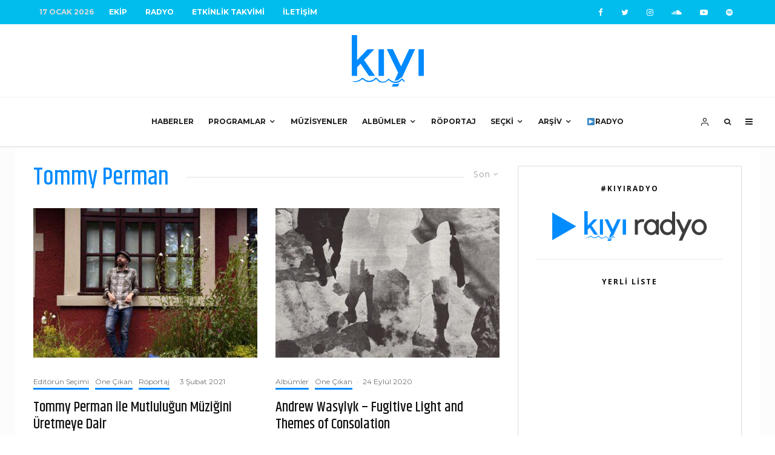

--- FILE ---
content_type: text/html; charset=UTF-8
request_url: https://kiyimuzik.com/tag/tommy-perman/
body_size: 24617
content:
<!DOCTYPE html>
<html lang="tr">
<head>
	<meta charset="UTF-8">
			<meta name="viewport" content="width=device-width, initial-scale=1">
		<link rel="profile" href="https://gmpg.org/xfn/11">
		<meta name="theme-color" content="#008aff">
	<title>Etiket: Tommy Perman | Kıyı Müzik</title>
<meta name='robots' content='max-image-preview:large' />

<!-- The SEO Framework Sybre Waaijer tarafından -->
<meta property="og:image" content="https://kiyimuzik.com/wp-content/uploads/2019/07/kiyi_open_graph_2019.png" />
<meta property="og:image:width" content="1600" />
<meta property="og:image:height" content="838" />
<meta property="og:locale" content="tr_TR" />
<meta property="og:type" content="website" />
<meta property="og:title" content="Etiket: Tommy Perman | Kıyı Müzik" />
<meta property="og:url" content="https://kiyimuzik.com/tag/tommy-perman/" />
<meta property="og:site_name" content="Kıyı Müzik" />
<meta property="fb:app_id" content="1508681749170813" />
<meta name="twitter:card" content="summary_large_image" />
<meta name="twitter:site" content="@kiyimuzik" />
<meta name="twitter:title" content="Etiket: Tommy Perman | Kıyı Müzik" />
<meta name="twitter:image" content="https://kiyimuzik.com/wp-content/uploads/2019/07/kiyi_open_graph_2019.png" />
<meta name="twitter:image:width" content="1600" />
<meta name="twitter:image:height" content="838" />
<link rel="canonical" href="https://kiyimuzik.com/tag/tommy-perman/" />
<meta name="google-site-verification" content="0iPdFVmmgn2GJns1IQaCFyBzNN9zenzyVqRl1J9Vqfw" />
<!-- / The SEO Framework Sybre Waaijer tarafından | 3.51ms meta | 4.33ms boot -->

<link rel='dns-prefetch' href='//www.google-analytics.com' />
<link rel='dns-prefetch' href='//fonts.googleapis.com' />
<link rel='dns-prefetch' href='//s.w.org' />
<link rel="alternate" type="application/rss+xml" title="Kıyı Müzik &raquo; beslemesi" href="https://kiyimuzik.com/feed/" />
<link rel="alternate" type="application/rss+xml" title="Kıyı Müzik &raquo; yorum beslemesi" href="https://kiyimuzik.com/comments/feed/" />
<link rel="alternate" type="text/calendar" title="iCal İçerik Kaynağı Kıyı Müzik &raquo;" href="https://kiyimuzik.com/etkinlikler/?ical=1" />
<link rel="alternate" type="application/rss+xml" title="Kıyı Müzik &raquo; Tommy Perman etiket beslemesi" href="https://kiyimuzik.com/tag/tommy-perman/feed/" />
		<script type="50b48ae8b84163808e9f97e7-text/javascript">
			window._wpemojiSettings = {"baseUrl":"https:\/\/s.w.org\/images\/core\/emoji\/13.0.1\/72x72\/","ext":".png","svgUrl":"https:\/\/s.w.org\/images\/core\/emoji\/13.0.1\/svg\/","svgExt":".svg","source":{"concatemoji":"https:\/\/kiyimuzik.com\/wp-includes\/js\/wp-emoji-release.min.js?ver=5.7.14"}};
			!function(e,a,t){var n,r,o,i=a.createElement("canvas"),p=i.getContext&&i.getContext("2d");function s(e,t){var a=String.fromCharCode;p.clearRect(0,0,i.width,i.height),p.fillText(a.apply(this,e),0,0);e=i.toDataURL();return p.clearRect(0,0,i.width,i.height),p.fillText(a.apply(this,t),0,0),e===i.toDataURL()}function c(e){var t=a.createElement("script");t.src=e,t.defer=t.type="text/javascript",a.getElementsByTagName("head")[0].appendChild(t)}for(o=Array("flag","emoji"),t.supports={everything:!0,everythingExceptFlag:!0},r=0;r<o.length;r++)t.supports[o[r]]=function(e){if(!p||!p.fillText)return!1;switch(p.textBaseline="top",p.font="600 32px Arial",e){case"flag":return s([127987,65039,8205,9895,65039],[127987,65039,8203,9895,65039])?!1:!s([55356,56826,55356,56819],[55356,56826,8203,55356,56819])&&!s([55356,57332,56128,56423,56128,56418,56128,56421,56128,56430,56128,56423,56128,56447],[55356,57332,8203,56128,56423,8203,56128,56418,8203,56128,56421,8203,56128,56430,8203,56128,56423,8203,56128,56447]);case"emoji":return!s([55357,56424,8205,55356,57212],[55357,56424,8203,55356,57212])}return!1}(o[r]),t.supports.everything=t.supports.everything&&t.supports[o[r]],"flag"!==o[r]&&(t.supports.everythingExceptFlag=t.supports.everythingExceptFlag&&t.supports[o[r]]);t.supports.everythingExceptFlag=t.supports.everythingExceptFlag&&!t.supports.flag,t.DOMReady=!1,t.readyCallback=function(){t.DOMReady=!0},t.supports.everything||(n=function(){t.readyCallback()},a.addEventListener?(a.addEventListener("DOMContentLoaded",n,!1),e.addEventListener("load",n,!1)):(e.attachEvent("onload",n),a.attachEvent("onreadystatechange",function(){"complete"===a.readyState&&t.readyCallback()})),(n=t.source||{}).concatemoji?c(n.concatemoji):n.wpemoji&&n.twemoji&&(c(n.twemoji),c(n.wpemoji)))}(window,document,window._wpemojiSettings);
		</script>
		<style type="text/css">
img.wp-smiley,
img.emoji {
	display: inline !important;
	border: none !important;
	box-shadow: none !important;
	height: 1em !important;
	width: 1em !important;
	margin: 0 .07em !important;
	vertical-align: -0.1em !important;
	background: none !important;
	padding: 0 !important;
}
</style>
	<link rel='stylesheet' id='wpb-google-fonts-PT-Sans-css'  href='https://fonts.googleapis.com/css?family=PT+Sans%3A400%2C700&#038;ver=5.7.14' type='text/css' media='all' />
<link rel='stylesheet' id='audio6-html5-site-css-css'  href='https://kiyimuzik.com/wp-content/plugins/lbg-audio6-html5-shoutcast_history/audio6_html5_radio_history/audio6_html5.css?ver=5.7.14' type='text/css' media='all' />
<link rel='stylesheet' id='wp-block-library-css'  href='https://kiyimuzik.com/wp-includes/css/dist/block-library/style.min.css?ver=5.7.14' type='text/css' media='all' />
<link rel='stylesheet' id='bp-member-block-css'  href='https://kiyimuzik.com/wp-content/plugins/buddypress/bp-members/css/blocks/member.min.css?ver=8.0.0' type='text/css' media='all' />
<link rel='stylesheet' id='bp-members-block-css'  href='https://kiyimuzik.com/wp-content/plugins/buddypress/bp-members/css/blocks/members.min.css?ver=8.0.0' type='text/css' media='all' />
<link rel='stylesheet' id='dashicons-css'  href='https://kiyimuzik.com/wp-includes/css/dashicons.min.css?ver=5.7.14' type='text/css' media='all' />
<link rel='stylesheet' id='bp-nouveau-css'  href='https://kiyimuzik.com/wp-content/plugins/buddypress/bp-templates/bp-nouveau/css/buddypress.min.css?ver=8.0.0' type='text/css' media='screen' />
<link rel='stylesheet' id='zeen-style-css'  href='https://kiyimuzik.com/wp-content/themes/zeen/assets/css/style.min.css?ver=3.9.8.4' type='text/css' media='all' />
<style id='zeen-style-inline-css' type='text/css'>
.content-bg, .block-skin-5:not(.skin-inner), .block-skin-5.skin-inner > .tipi-row-inner-style, .article-layout-skin-1.title-cut-bl .hero-wrap .meta:before, .article-layout-skin-1.title-cut-bc .hero-wrap .meta:before, .article-layout-skin-1.title-cut-bl .hero-wrap .share-it:before, .article-layout-skin-1.title-cut-bc .hero-wrap .share-it:before, .standard-archive .page-header, .skin-dark .flickity-viewport { background: #ffffff;}#block-wrap-2223 .tipi-row-inner-style{ ;}#block-wrap-2223 .block-title-area{ color: #008aff}.site-inner { background-color: #fcfcfc; }.splitter svg g { fill: #fcfcfc; }.inline-post .block article .title { font-size: 20px;}.logo-fallback, .secondary-wrap .logo-fallback a { font-size: 30px;}input[type=submit], button, .tipi-button,.button,.wpcf7-submit,.button__back__home{ font-size: 11px;}.widget-title { font-size:12px;}.breadcrumbs { font-size:10px;}.fontfam-1 {
		font-family: 'Khand',sans-serif!important;
		letter-spacing:0em;}.body-f1, .quotes-f1 blockquote, .quotes-f1 q, .by-f1 .byline, .sub-f1 .subtitle, .wh-f1 .widget-title, .headings-f1 h1, .headings-f1 .price, .headings-f1 h2, .headings-f1 h3, .headings-f1 h4, .headings-f1 h5, .headings-f1 h6, .font-1, div.jvectormap-tip {font-family:'Khand',sans-serif;letter-spacing: 0em;font-weight: 500;font-style: normal;}.fontfam-2 { font-family:'Open Sans',sans-serif!important;
		letter-spacing:0em;}input[type=submit], button, .tipi-button,.button,.wpcf7-submit,.button__back__home,.body-f2, .quotes-f2 blockquote, .quotes-f2 q, .by-f2 .byline, .sub-f2 .subtitle, .wh-f2 .widget-title, .headings-f2 h1, .headings-f2 h2, .headings-f2 h3, .headings-f2 h4, .headings-f2 h5, .headings-f2 h6, .font-2 {font-family:'Open Sans',sans-serif;letter-spacing: 0em;font-weight: 400;font-style: normal;}.fontfam-3 { font-family:'Montserrat',sans-serif!important;
		letter-spacing:0em;}.body-f3, .quotes-f3 blockquote, .quotes-f3 q, .by-f3 .byline, .sub-f3 .subtitle, .wh-f3 .widget-title, .headings-f3 h1, .headings-f3 h2, .headings-f3 h3, .headings-f3 h4, .headings-f3 h5, .headings-f3 h6, .font-3 {font-family:'Montserrat',sans-serif;letter-spacing: 0em;font-style: normal;font-weight: 400;}.tipi-row, .tipi-builder-on .contents-wrap > p { max-width: 1230px ; }.single .site-content .tipi-row { max-width: 1230px ; }.date--secondary { color: #dbdbdb; }.date--main { color: #f8d92f; }.global-accent-border { border-color: #008aff; }.trending-accent-border { border-color: #f7d40e; }.trending-accent-bg { border-color: #f7d40e; }.tipi-button.block-loader { background: #008aff; }.tipi-button.block-loader:hover { background: #111; }.tipi-button.block-loader { color: #fff!important; }.wpcf7-submit { background: #18181e; }.wpcf7-submit:hover { background: #111; }.global-accent-bg, .icon-base-2:hover .icon-bg, #progress { background-color: #008aff; }.global-accent-text, .mm-submenu-2 .mm-51 .menu-wrap > .sub-menu > li > a { color: #008aff; }body { color:#2d2d2d;}.excerpt { color:#666666;}.mode--alt--b .excerpt, .block-skin-2 .excerpt, .block-skin-2 .preview-classic .custom-button__fill-2 { color:#888!important;}.read-more-wrap { color:#3f3f3f;}.logo-fallback a { color:#000!important;}.site-mob-header .logo-fallback a { color:#000!important;}blockquote:not(.comment-excerpt) { color:#111;}.mode--alt--b blockquote:not(.comment-excerpt), .mode--alt--b .block-skin-0.block-wrap-quote .block-wrap-quote blockquote:not(.comment-excerpt), .mode--alt--b .block-skin-0.block-wrap-quote .block-wrap-quote blockquote:not(.comment-excerpt) span { color:#fff!important;}.byline, .byline a { color:#707070;}.mode--alt--b .block-wrap-classic .byline, .mode--alt--b .block-wrap-classic .byline a, .mode--alt--b .block-wrap-thumbnail .byline, .mode--alt--b .block-wrap-thumbnail .byline a, .block-skin-2 .byline a, .block-skin-2 .byline { color:#888;}.preview-classic .meta .title, .preview-thumbnail .meta .title { color:#111;}h1, h2, h3, h4, h5, h6, .block-title { color:#111;}.sidebar-widget  .widget-title { color:#111!important;}.link-color-wrap a, .woocommerce-Tabs-panel--description a { color: #0d6cbf; }.mode--alt--b .link-color-wrap a, .mode--alt--b .woocommerce-Tabs-panel--description a { color: #888; }.copyright { color: #757575; }.link-color-wrap a:hover { color: #000; }.mode--alt--b .link-color-wrap a:hover { color: #555; }html, body {font-size: 16px;line-height:1.6666666666667; }.meta .excerpt .read-more-wrap {font-size: 11px;line-height:1.6666666666667; }.preview-grid .read-more-wrap {font-size: 11px; }.tipi-button.block-loader, .wpcf7-submit, .mc4wp-form-fields button { font-weight: 700;}.subtitle {font-style:italic!important;}.main-navigation .horizontal-menu, .main-navigation .menu-item, .main-navigation .menu-icon span,  .main-navigation .tipi-i-search span { font-weight: 700;}.secondary-wrap .horizontal-menu, .secondary-wrap .menu-item, .secondary-wrap .menu-icon span {font-weight: 700;}.footer-lower-area, .footer-lower-area .menu-item, .footer-lower-area .menu-icon span {font-weight: 700;}.widget-title {font-weight: 700!important;}input[type=submit], button, .tipi-button,.button,.wpcf7-submit,.button__back__home { letter-spacing:0.09em;}input[type=submit], button, .tipi-button,.button,.wpcf7-submit,.button__back__home{ text-transform: uppercase; }.entry-title{ text-transform: none; }.logo-fallback{ text-transform: none; }.block-wrap-slider .title-wrap .title{ text-transform: none; }.block-wrap-grid .title-wrap .title, .tile-design-4 .meta .title-wrap .title{ text-transform: none; }.block-wrap-classic .title-wrap .title{ text-transform: none; }.block-title{ text-transform: none; }.meta .excerpt .read-more{ text-transform: uppercase; }.preview-grid .read-more{ text-transform: uppercase; }.block-subtitle{ text-transform: none; }.byline{ text-transform: none; }.widget-title{ text-transform: uppercase; }.main-navigation, .main-navigation .menu-icon span{ text-transform: uppercase; }.secondary-wrap, .secondary-wrap .menu-icon span{ text-transform: uppercase; }.footer-lower-area .menu-item, .footer-lower-area .menu-icon span{ text-transform: uppercase; }.single-content .entry-content h1, .single-content .entry-content h2, .single-content .entry-content h3, .single-content .entry-content h4, .single-content .entry-content h5, .single-content .entry-content h6, .meta__full h1, .meta__full h2, .meta__full h3, .meta__full h4, .meta__full h5, .bbp__thread__title{ text-transform: none; }.mm-submenu-2 .mm-11 .menu-wrap > *, .mm-submenu-2 .mm-31 .menu-wrap > *, .mm-submenu-2 .mm-21 .menu-wrap > *, .mm-submenu-2 .mm-51 .menu-wrap > *  { border-top: 3px solid transparent; }.separation-border { margin-bottom: 30px; }.load-more-wrap-1 { padding-top: 30px; }.block-wrap-classic .inf-spacer + .block:not(.block-62) { margin-top: 30px; }.separation-border-style { border-bottom: 1px #e9e9e9 dotted;padding-bottom:30px;}#colophon .bg-area-inner { border-top: 1px  solid;}.block-title-wrap-style .block-title:after, .block-title-wrap-style .block-title:before { border-top: 2px #eee solid;}.block-title-wrap-style .block-title:after, .block-title-wrap-style .block-title:before { margin-top: -2px;}.separation-border-v { background: #eeeeee;}.separation-border-v { height: calc( 100% -  30px - 1px); }@media only screen and (max-width: 480px) {.separation-border-style { padding-bottom: 15px; }.separation-border { margin-bottom: 15px;}}.grid-spacing { border-top-width: 2px; }.sidebar-wrap .sidebar { padding-right: 30px; padding-left: 30px; padding-top:0px; padding-bottom:0px; }.sidebar-left .sidebar-wrap .sidebar { padding-right: 30px; padding-left: 30px; }.preview-thumbnail .mask {
		-webkit-flex: 0 0 65px;
		-ms-flex: 0 0 65px;
		flex: 0 0 65px;
		width: 65px;
	}@media only screen and (min-width: 481px) {.block-wrap-grid .block-title-area, .block-wrap-98 .block-piece-2 article:last-child { margin-bottom: -2px; }.block-wrap-92 .tipi-row-inner-box { margin-top: -2px; }.block-wrap-grid .only-filters { top: 2px; }.split-1:not(.preview-thumbnail) .mask {
		-webkit-flex: 0 0 calc( 50% - 15px);
		-ms-flex: 0 0 calc( 50% - 15px);
		flex: 0 0 calc( 50% - 15px);
		width: calc( 50% - 15px);
	}.grid-spacing { border-right-width: 2px; }.block-wrap-grid:not(.block-wrap-81) .block { width: calc( 100% + 2px ); }}@media only screen and (max-width: 767px) {.mobile__design--side .mask {
		width: calc( 50% - 15px);
	}}@media only screen and (min-width: 768px) {.hero-meta.tipi-m-typo .title { font-size: 44px; }.hero-meta.tipi-m-typo .subtitle { font-size: 20px; }.title-contrast .hero-wrap { height: calc( 100vh - 160px ); }.tipi-xs-typo .title  { font-size: 15px; }.tipi-s-typo .title, .ppl-s-3 .tipi-s-typo .title, .zeen-col--wide .ppl-s-3 .tipi-s-typo .title, .preview-1 .title, .preview-21:not(.tipi-xs-typo) .title  { font-size: 24px;}.block-col-self .block-71 .tipi-s-typo .title { font-size: 18px; }.block-wrap-classic .tipi-m-typo .title-wrap .title { font-size: 30px; }.zeen-col--narrow .block-wrap-classic .tipi-m-typo .title-wrap .title { font-size: 18px; }.block-col-self .preview-2 .title { font-size: 36px; }.sub-menu a:not(.tipi-button) { font-size: 12px;}.mode--alt--b .footer-widget-area:not(.footer-widget-area-1) + .footer-lower-area { border-top:1px #333333 solid ; }.footer-widget-wrap { border-right:1px #333333 solid ; }.footer-widget-wrap .widget_search form, .footer-widget-wrap select { border-color:#333333; }.footer-widget-wrap .zeen-widget { border-bottom:1px #333333 solid ; }.footer-widget-wrap .zeen-widget .preview-thumbnail { border-bottom-color: #333333;}.footer-widget-wrap {
		padding-top: 50px;
		padding-bottom: 50px;
	}.secondary-wrap .menu-padding, .secondary-wrap .ul-padding > li > a {
			padding-top: 10px;
			padding-bottom: 10px;
		}}@media only screen and (min-width: 1020px) {h1 { font-size: 50px; }h2 { font-size: 40px; }h3 { font-size: 30px; }h4 { font-size: 20px; }h5 { font-size: 16px; }.block-title, .page-title { font-size:40px;}}@media only screen and (min-width: 1240px) {.align-fs .contents-wrap .video-wrap, .align-fs-center .aligncenter.size-full, .align-fs-center .wp-caption.aligncenter .size-full, .align-fs-center .tiled-gallery, .align-fs .alignwide { width: 1170px; }.align-fs .contents-wrap .video-wrap { height: 658px; }.has-bg .align-fs .contents-wrap .video-wrap, .has-bg .align-fs .alignwide, .has-bg .align-fs-center .aligncenter.size-full, .has-bg .align-fs-center .wp-caption.aligncenter .size-full, .has-bg .align-fs-center .tiled-gallery { width: 1230px; }.has-bg .align-fs .contents-wrap .video-wrap { height: 691px; }html, body { font-size: 16px; }.excerpt { font-size: 15px; }}.main-menu-bar-color-1 .current-menu-item > a, .main-menu-bar-color-1 .menu-main-menu > .dropper.active:not(.current-menu-item) > a { background-color: #111;}.byline { font-size: 12px; }.footer-block-links a { font-size: 8px; }.site-footer .copyright { font-size: 11px; }.site-footer .menu-icons { font-size: 12px; }.secondary-wrap .menu-icon, .secondary-wrap .menu-icon a, .secondary-wrap .trending-icon-solo { font-size: 13px; }.main-navigation .menu-icon, .main-navigation .trending-icon-solo { font-size: 12px; }.site-header a { color: #212121; }.site-skin-3.content-subscribe, .site-skin-3.content-subscribe .subtitle, .site-skin-3.content-subscribe input, .site-skin-3.content-subscribe h2 { color: #fff; } .site-skin-3.content-subscribe input[type="email"] { border-color: #fff; }.mob-menu-wrap a { color: #303030; }.footer-widget-wrap .widget_search form { border-color:#333333; }.sidebar-wrap .sidebar { border:1px #ddd solid ; }.content-area .zeen-widget { border: 0 #e9e9e9 solid ; border-width: 0 0 1px 0; }.content-area .zeen-widget { padding:30px 0px 30px; }.grid-meta-bg .mask:before { content: ""; background-image: linear-gradient(to top, rgba(0,0,0,0.30) 0%, rgba(0,0,0,0) 100%); }.grid-image-1 .mask-overlay { background-color: #1a1d1e ; }.with-fi.preview-grid,.with-fi.preview-grid .byline,.with-fi.preview-grid .subtitle, .with-fi.preview-grid a { color: #fff; }.preview-grid .mask-overlay { opacity: 0.2 ; }@media (pointer: fine) {.preview-grid:hover .mask-overlay { opacity: 0.4 ; }}.slider-image-1 .mask-overlay { background-color: #1a1d1e ; }.with-fi.preview-slider,.with-fi.preview-slider .byline,.with-fi.preview-slider .subtitle, .with-fi.preview-slider a { color: #fff; }.preview-slider .mask-overlay { opacity: 0.2 ; }@media (pointer: fine) {.with-fi.preview-slider:hover, .with-fi.preview-slider:hover .byline,.with-fi.preview-slider:hover .subtitle, .with-fi.preview-slider:hover a { color: #00a4ea; }.preview-slider:hover .mask-overlay { opacity: 0.6 ; }}.site-footer .footer-widget-bg-area, .site-footer .footer-widget-bg-area .woo-product-rating span { background-color: #272727; }.site-footer .footer-widget-bg-area .background { background-image: none; opacity: 1; }.site-footer .footer-widget-bg-area .block-skin-0 .tipi-arrow { color:#dddede; border-color:#dddede; }.site-footer .footer-widget-bg-area .block-skin-0 .tipi-arrow i:after{ background:#dddede; }.site-footer .footer-widget-bg-area,.site-footer .footer-widget-bg-area .byline,.site-footer .footer-widget-bg-area a,.site-footer .footer-widget-bg-area .widget_search form *,.site-footer .footer-widget-bg-area h3,.site-footer .footer-widget-bg-area .widget-title { color:#dddede; }.site-footer .footer-widget-bg-area .tipi-spin.tipi-row-inner-style:before { border-color:#dddede; }.content-lwa .bg-area, .content-lwa .bg-area .woo-product-rating span { background-color: #272727; }.content-lwa .bg-area .background { background-image: url( https://kiyimuzik.com/wp-content/uploads/2019/07/zeen-placeholder-2.png ); }.content-lwa .bg-area .background { opacity: 0.75; }.content-lwa .bg-area,.content-lwa .bg-area .byline,.content-lwa .bg-area a,.content-lwa .bg-area .widget_search form *,.content-lwa .bg-area h3,.content-lwa .bg-area .widget-title { color:#fff; }.content-lwa .bg-area .tipi-spin.tipi-row-inner-style:before { border-color:#fff; }.slide-in-menu .bg-area, .slide-in-menu .bg-area .woo-product-rating span { background-color: #f4f4f4; }.slide-in-menu .bg-area .background { background-image: none; opacity: 1; }.slide-in-menu,.slide-in-menu .bg-area a,.slide-in-menu .bg-area .widget-title, .slide-in-menu .cb-widget-design-1 .cb-score { color:#333333; }.slide-in-menu form { border-color:#333333; }.slide-in-menu .bg-area .mc4wp-form-fields input[type="email"], #subscribe-submit input[type="email"], .subscribe-wrap input[type="email"],.slide-in-menu .bg-area .mc4wp-form-fields input[type="text"], #subscribe-submit input[type="text"], .subscribe-wrap input[type="text"] { border-bottom-color:#333333; }.mob-menu-wrap .bg-area, .mob-menu-wrap .bg-area .woo-product-rating span { background-color: #ffffff; }.mob-menu-wrap .bg-area .background { background-image: none; opacity: 1; }.mob-menu-wrap .bg-area,.mob-menu-wrap .bg-area .byline,.mob-menu-wrap .bg-area a,.mob-menu-wrap .bg-area .widget_search form *,.mob-menu-wrap .bg-area h3,.mob-menu-wrap .bg-area .widget-title { color:#303030; }.mob-menu-wrap .bg-area .tipi-spin.tipi-row-inner-style:before { border-color:#303030; }.footer-navigation { font-size: 10px;  }.main-navigation { font-size: 12px;  color: #212121; }.main-navigation .horizontal-menu>li>a { padding-left: 12px; padding-right: 12px; }.main-navigation-border { border-bottom:3px #efefef solid ; }.main-navigation-border .drop-search { border-top:3px #efefef solid ; }#progress {bottom: 0;height: 3px; }.sticky-menu-2:not(.active) #progress  { bottom: -3px;  }.main-navigation-border { border-top: 1px #eee solid ; }.main-navigation .horizontal-menu .drop, .main-navigation .horizontal-menu > li > a, .date--main {
			padding-top: 30px;
			padding-bottom: 30px;
		}.site-mob-header .menu-icon { font-size: 13px; }.secondary-wrap .menu-bg-area { background-color: #00bded; }.secondary-wrap-v .standard-drop>a,.secondary-wrap, .secondary-wrap a { font-size: 12px; color: #fff; }.secondary-wrap .menu-secondary > li > a, .secondary-icons li > a { padding-left: 15px; padding-right: 15px; }.mc4wp-form-fields input[type=submit], .mc4wp-form-fields button, #subscribe-submit input[type=submit], .subscribe-wrap input[type=submit] {color: #fff;background-image: linear-gradient(130deg, #32429e 0%, #aa076b 80%);}.site-mob-header:not(.site-mob-header-11) .header-padding .logo-main-wrap, .site-mob-header:not(.site-mob-header-11) .header-padding .icons-wrap a, .site-mob-header-11 .header-padding {
		padding-top: 15px;
		padding-bottom: 15px;
	}.site-header .header-padding {
		padding-top:15px;
		padding-bottom:15px;
	}.footer-upper-area {
		padding-top: 25px;
		padding-bottom: 25px;
	}.footer-lower-area {
		padding-top: 40px;
		padding-bottom: 40px;
	}
</style>
<link rel='stylesheet' id='zeen-child-style-css'  href='https://kiyimuzik.com/wp-content/themes/zeen-child/style.css?ver=5.7.14' type='text/css' media='all' />
<link rel='stylesheet' id='zeen-bbp-buddypress-style-css'  href='https://kiyimuzik.com/wp-content/themes/zeen/assets/css/bbp-buddypress.min.css?ver=3.9.8.4' type='text/css' media='all' />
<link rel='stylesheet' id='zeen-fonts-css'  href='https://fonts.googleapis.com/css?family=Khand%3A500%2Citalic%2C400%7COpen+Sans%3A400%2C700%7CMontserrat%3A400%2C700&#038;subset=latin-ext&#038;display=swap' type='text/css' media='all' />
<link rel='stylesheet' id='swipebox-css'  href='https://kiyimuzik.com/wp-content/themes/zeen/assets/css/swipebox.min.css?ver=1.4.4' type='text/css' media='all' />
<script type="50b48ae8b84163808e9f97e7-text/javascript" src='https://kiyimuzik.com/wp-includes/js/jquery/jquery.min.js?ver=3.5.1' id='jquery-core-js'></script>
<script type="50b48ae8b84163808e9f97e7-text/javascript" src='https://kiyimuzik.com/wp-includes/js/jquery/jquery-migrate.min.js?ver=3.3.2' id='jquery-migrate-js'></script>
<script type="50b48ae8b84163808e9f97e7-text/javascript" src='https://kiyimuzik.com/wp-content/plugins/lbg-audio6-html5-shoutcast_history/audio6_html5_radio_history/js/jquery.mousewheel.min.js?ver=5.7.14' id='lbg-mousewheel-js'></script>
<script type="50b48ae8b84163808e9f97e7-text/javascript" src='https://kiyimuzik.com/wp-content/plugins/lbg-audio6-html5-shoutcast_history/audio6_html5_radio_history/js/jquery.touchSwipe.min.js?ver=5.7.14' id='lbg-touchSwipe-js'></script>
<script type="50b48ae8b84163808e9f97e7-text/javascript" src='https://kiyimuzik.com/wp-content/plugins/lbg-audio6-html5-shoutcast_history/audio6_html5_radio_history/js/swfobject.js?ver=5.7.14' id='lbg-swfobject-js'></script>
<script type="50b48ae8b84163808e9f97e7-text/javascript" src='https://kiyimuzik.com/wp-content/plugins/lbg-audio6-html5-shoutcast_history/audio6_html5_radio_history/js/audio6_html5.js?ver=5.7.14' id='lbg-audio6-html5-js'></script>
<script type="50b48ae8b84163808e9f97e7-text/javascript" id='login-with-ajax-js-extra'>
/* <![CDATA[ */
var LWA = {"ajaxurl":"https:\/\/kiyimuzik.com\/wp-admin\/admin-ajax.php"};
/* ]]> */
</script>
<script type="50b48ae8b84163808e9f97e7-text/javascript" src='https://kiyimuzik.com/wp-content/themes/zeen/plugins/login-with-ajax/login-with-ajax.js?ver=3.1.11' id='login-with-ajax-js'></script>
<script type="50b48ae8b84163808e9f97e7-text/javascript" src='https://kiyimuzik.com/wp-content/plugins/buddypress/bp-core/js/widget-members.min.js?ver=8.0.0' id='bp-widget-members-js'></script>
<script type="50b48ae8b84163808e9f97e7-text/javascript" src='https://kiyimuzik.com/wp-content/plugins/buddypress/bp-core/js/jquery-query.min.js?ver=8.0.0' id='bp-jquery-query-js'></script>
<script type="50b48ae8b84163808e9f97e7-text/javascript" src='https://kiyimuzik.com/wp-content/plugins/buddypress/bp-core/js/vendor/jquery-cookie.min.js?ver=8.0.0' id='bp-jquery-cookie-js'></script>
<script type="50b48ae8b84163808e9f97e7-text/javascript" src='https://kiyimuzik.com/wp-content/plugins/buddypress/bp-core/js/vendor/jquery-scroll-to.min.js?ver=8.0.0' id='bp-jquery-scroll-to-js'></script>
<!--[if IE]>
<script type='text/javascript' src='https://kiyimuzik.com/wp-content/themes/zeen/assets/js/ie9.js?ver=3.9.8.4' id='zeen-ie9-js'></script>
<![endif]-->
<link rel="https://api.w.org/" href="https://kiyimuzik.com/wp-json/" /><link rel="alternate" type="application/json" href="https://kiyimuzik.com/wp-json/wp/v2/tags/2223" /><link rel="EditURI" type="application/rsd+xml" title="RSD" href="https://kiyimuzik.com/xmlrpc.php?rsd" />
<link rel="wlwmanifest" type="application/wlwmanifest+xml" href="https://kiyimuzik.com/wp-includes/wlwmanifest.xml" /> 

	<script type="50b48ae8b84163808e9f97e7-text/javascript">var ajaxurl = 'https://kiyimuzik.com/wp-admin/admin-ajax.php';</script>

<!-- start Simple Custom CSS and JS -->
<script async src="//pagead2.googlesyndication.com/pagead/js/adsbygoogle.js" type="50b48ae8b84163808e9f97e7-text/javascript"></script>
<script type="50b48ae8b84163808e9f97e7-text/javascript">
  (adsbygoogle = window.adsbygoogle || []).push({
    google_ad_client: "ca-pub-9703554629674179",
    enable_page_level_ads: true
  });
</script>

<!-- end Simple Custom CSS and JS -->
<!-- start Simple Custom CSS and JS -->
<!-- Facebook Pixel Code -->
<script type="50b48ae8b84163808e9f97e7-text/javascript">
!function(f,b,e,v,n,t,s){if(f.fbq)return;n=f.fbq=function(){n.callMethod?
n.callMethod.apply(n,arguments):n.queue.push(arguments)};if(!f._fbq)f._fbq=n;
n.push=n;n.loaded=!0;n.version='2.0';n.queue=[];t=b.createElement(e);t.async=!0;
t.src=v;s=b.getElementsByTagName(e)[0];s.parentNode.insertBefore(t,s)}(window,
document,'script','https://connect.facebook.net/en_US/fbevents.js');
fbq('init', '1203315143031604'); // Insert your pixel ID here.
fbq('track', 'PageView');
</script>
<noscript><img height="1" width="1" style="display:none"
src="https://www.facebook.com/tr?id=1203315143031604&ev=PageView&noscript=1"
/></noscript>
<!-- DO NOT MODIFY -->
<!-- End Facebook Pixel Code -->

<!-- end Simple Custom CSS and JS -->
<meta name="tec-api-version" content="v1"><meta name="tec-api-origin" content="https://kiyimuzik.com"><link rel="https://theeventscalendar.com/" href="https://kiyimuzik.com/wp-json/tribe/events/v1/events/?tags=tommy-perman" />	<!-- Google Analytics -->
	<script type="50b48ae8b84163808e9f97e7-text/javascript">
	window.ga=window.ga||function(){(ga.q=ga.q||[]).push(arguments)};ga.l=+new Date;
	ga('create', 'UA-28178473-1', 'auto');
	ga('send', 'pageview');
			ga('set', 'anonymizeIp', true);
		</script>
	<!-- End Google Analytics -->
	<link rel="preload" type="font/woff2" as="font" href="https://kiyimuzik.com/wp-content/themes/zeen/assets/css/tipi/tipi.woff2?9oa0lg" crossorigin="anonymous"><link rel="dns-prefetch" href="//fonts.googleapis.com"><link rel="preconnect" href="https://fonts.gstatic.com/" crossorigin="anonymous"><link rel="icon" href="https://kiyimuzik.com/wp-content/uploads/2019/07/cropped-favicon-32x32.png" sizes="32x32" />
<link rel="icon" href="https://kiyimuzik.com/wp-content/uploads/2019/07/cropped-favicon-192x192.png" sizes="192x192" />
<link rel="apple-touch-icon" href="https://kiyimuzik.com/wp-content/uploads/2019/07/cropped-favicon-180x180.png" />
<meta name="msapplication-TileImage" content="https://kiyimuzik.com/wp-content/uploads/2019/07/cropped-favicon-270x270.png" />
		<style type="text/css" id="wp-custom-css">
			.wp-block-embed-spotify iframe { width: 100%; }		</style>
		</head>
<body data-rsssl=1 class="bp-nouveau archive tag tag-tommy-perman tag-2223 tribe-no-js tribe-bar-is-disabled headings-f1 body-f2 sub-f1 quotes-f1 by-f3 wh-f2 widget-title-c block-titles-big ipl-separated block-titles-mid-1 mob-menu-on-tab menu-no-color-hover mob-fi-tall excerpt-mob-off skin-light single-sticky-spin footer-widgets-text-white site-mob-menu-a-4 site-mob-menu-1 mm-submenu-2 main-menu-logo-1 body-header-style-2 has-bg byline-font-3 no-js">
		<div id="page" class="site">
		<div id="mob-line" class="tipi-m-0"></div><header id="mobhead" class="site-header-block site-mob-header tipi-m-0 site-mob-header-1 site-mob-menu-1 sticky-menu-mob sticky-menu-1 sticky-top site-skin-1 site-img-1"><div class="bg-area header-padding tipi-row tipi-vertical-c">
	<ul class="menu-left icons-wrap tipi-vertical-c">
		<li class="menu-icon menu-icon-style-1 menu-icon-search"><a href="#" class="tipi-i-search modal-tr tipi-tip tipi-tip-move" data-title="Arama" data-type="search"></a></li>
			
	
			
			
	
		</ul>
	<div class="logo-main-wrap logo-mob-wrap">
		<div class="logo logo-mobile"><a href="https://kiyimuzik.com" data-pin-nopin="true"><img src="https://kiyimuzik.com/wp-content/uploads/2019/07/logo_mobile.png" alt="" srcset="https://kiyimuzik.com/wp-content/uploads/2019/07/logo_main_mobile.png 2x" width="190" height="50"></a></div>	</div>
	<ul class="menu-right icons-wrap tipi-vertical-c">
		
			
	
			
			
	
			
			
			<li class="menu-icon menu-icon-mobile-slide"><a href="#" class="mob-tr-open" data-target="slide-menu"><i class="tipi-i-menu-mob" aria-hidden="true"></i></a></li>
	
		</ul>
	<div class="background"></div></div>
</header><!-- .site-mob-header -->		<div class="site-inner">
			<div id="secondary-wrap" class="secondary-wrap tipi-xs-0 clearfix font-3 mm-ani-1 secondary-menu-skin-3 secondary-menu-width-1"><div class="menu-bg-area"><div class="menu-content-wrap clearfix tipi-vertical-c tipi-row">	<nav id="secondary-navigation" class="secondary-navigation rotatable tipi-xs-0">
		<ul id="menu-secondary" class="menu-secondary horizontal-menu tipi-flex menu-secondary ul-padding row font-3 main-menu-skin-1 main-menu-bar-color-2 mm-skin-1 mm-submenu-2 mm-ani-1">
			<li class="current-date menu-padding date--secondary">17 Ocak 2026</li><li id="menu-item-17382" class="menu-item menu-item-type-post_type menu-item-object-page dropper drop-it mm-art mm-wrap-2 mm-wrap menu-item-17382"><a href="https://kiyimuzik.com/ekip/">Ekip</a></li>
<li id="menu-item-17383" class="menu-item menu-item-type-post_type menu-item-object-page dropper drop-it mm-art mm-wrap-2 mm-wrap menu-item-17383"><a href="https://kiyimuzik.com/radyo/">Radyo</a></li>
<li id="menu-item-17384" class="menu-item menu-item-type-custom menu-item-object-custom dropper drop-it mm-art mm-wrap-2 mm-wrap menu-item-17384"><a href="https://kiyimuzik.com/etkinlikler/">Etkinlik Takvimi</a></li>
<li id="menu-item-17385" class="menu-item menu-item-type-post_type menu-item-object-page dropper drop-it mm-art mm-wrap-2 mm-wrap menu-item-17385"><a href="https://kiyimuzik.com/iletisim/">İletişim</a></li>
		</ul>
	</nav><!-- .secondary-navigation -->
<ul class="horizontal-menu menu-icons ul-padding tipi-vertical-c tipi-flex-r secondary-icons"><li  class="menu-icon menu-icon-style-1 menu-icon-fb"><a href="https://facebook.com/kiyimuzik" data-title="Facebook" class="tipi-i-facebook tipi-tip tipi-tip-move" rel="noopener nofollow" aria-label="Facebook" target="_blank"></a></li><li  class="menu-icon menu-icon-style-1 menu-icon-tw"><a href="https://twitter.com/kiyimuzik" data-title="Twitter" class="tipi-i-twitter tipi-tip tipi-tip-move" rel="noopener nofollow" aria-label="Twitter" target="_blank"></a></li><li  class="menu-icon menu-icon-style-1 menu-icon-insta"><a href="https://instagram.com/kiyimuzik" data-title="Instagram" class="tipi-i-instagram tipi-tip tipi-tip-move" rel="noopener nofollow" aria-label="Instagram" target="_blank"></a></li><li  class="menu-icon menu-icon-style-1 menu-icon-sc"><a href="https://soundcloud.com/kiyimuzik2" data-title="Soundcloud" class="tipi-i-soundcloud tipi-tip tipi-tip-move" rel="noopener nofollow" aria-label="Soundcloud" target="_blank"></a></li><li  class="menu-icon menu-icon-style-1 menu-icon-yt"><a href="https://youtube.com/kiyimuzik" data-title="YouTube" class="tipi-i-youtube-play tipi-tip tipi-tip-move" rel="noopener nofollow" aria-label="YouTube" target="_blank"></a></li><li  class="menu-icon menu-icon-style-1 menu-icon-spotify"><a href="http://open.spotify.com/user/k%c4%b1y%c4%b1m%c3%bczik" data-title="Spotify" class="tipi-i-spotify tipi-tip tipi-tip-move" rel="noopener nofollow" aria-label="Spotify" target="_blank"></a></li>
			
	
	</ul></div></div></div><header id="masthead" class="site-header-block site-header clearfix site-header-2 header-width-1 header-skin-1 site-img-1 mm-ani-1 mm-skin-1 main-menu-skin-1 main-menu-width-1 main-menu-bar-color-2 logo-only-when-stuck main-menu-c" data-pt-diff="0" data-pb-diff="0"><div class="bg-area">
	<div class="tipi-flex-lcr logo-main-wrap header-padding tipi-flex-eq-height logo-main-wrap-center tipi-row">
						<div class="logo-main-wrap header-padding tipi-all-c"><div class="logo logo-main"><a href="https://kiyimuzik.com" data-pin-nopin="true"><img src="https://kiyimuzik.com/wp-content/uploads/2019/07/logo_kiyi.png" alt="" width="360" height="90"></a></div></div>							</div>
	<div class="background"></div></div>
</header><!-- .site-header --><div id="header-line"></div><nav id="site-navigation" class="main-navigation main-navigation-1 tipi-xs-0 clearfix logo-only-when-stuck main-menu-skin-1 main-menu-width-1 main-menu-bar-color-2 mm-skin-1 mm-submenu-2 mm-ani-1 main-menu-c sticky-menu-dt sticky-menu sticky-menu-1 sticky-top">	<div class="main-navigation-border menu-bg-area">
		<div class="nav-grid clearfix tipi-row">
			<div class="tipi-flex sticky-part sticky-p1">
				<div class="logo-menu-wrap tipi-vertical-c"><div class="logo logo-main-menu"><a href="https://kiyimuzik.com" data-pin-nopin="true"><img src="https://kiyimuzik.com/wp-content/uploads/2019/07/logo_main.png" alt="" width="220" height="56"></a></div></div>				<ul id="menu-main-menu" class="menu-main-menu horizontal-menu tipi-flex font-3">
					<li id="menu-item-10836" class="menu-item menu-item-type-taxonomy menu-item-object-category dropper drop-it mm-art mm-wrap-11 mm-wrap mm-color mm-sb-left menu-item-10836"><a href="https://kiyimuzik.com/category/haberler/" data-ppp="3" data-tid="4"  data-term="category">Haberler</a><div class="menu mm-11 tipi-row" data-mm="11"><div class="menu-wrap menu-wrap-more-10 tipi-flex"><div id="block-wrap-10836" class="block-wrap-native block-wrap block-wrap-61 block-css-10836 block-wrap-classic columns__m--1 elements-design-1 mob-off block-skin-0 filter-wrap-2 tipi-box tipi-row ppl-m-3 ppl-s-3 clearfix" data-id="10836" data-base="0"><div class="tipi-row-inner-style clearfix"><div class="tipi-row-inner-box contents sticky--wrap"><div class="block-title-wrap module-block-title clearfix  block-title-1 with-load-more" style="color: #008aff"><div class="block-title-area clearfix"><div class="block-title font-1" style="color: #008aff">Haberler</div></div><div class="filters tipi-flex font-2"><div class="load-more-wrap load-more-size-2 load-more-wrap-2">		<a href="#" data-id="10836" class="tipi-arrow tipi-arrow-s tipi-arrow-l block-loader block-more block-more-1 no-more" data-dir="1"><i class="tipi-i-angle-left" aria-hidden="true"></i></a>
		<a href="#" data-id="10836" class="tipi-arrow tipi-arrow-s tipi-arrow-r block-loader block-more block-more-2" data-dir="2"><i class="tipi-i-angle-right" aria-hidden="true"></i></a>
		</div></div></div><div class="block block-61 tipi-flex preview-review-bot"><article class="tipi-xs-12 elements-location-1 clearfix with-fi ani-base tipi-s-typo stack-1 stack-design-1 separation-border-style loop-0 preview-classic preview__img-shape-l preview-61 img-ani-base img-ani-1 img-color-hover-base img-color-hover-1 elements-design-1 post-30126 post type-post status-publish format-standard has-post-thumbnail hentry category-haberler category-one-cikan tag-death-metal tag-opeth tag-progressive-metal tag-progressive-rock"><div class="preview-mini-wrap clearfix"><div class="mask"><a href="https://kiyimuzik.com/opethin-bogurtusu-geri-donuyor-yildizlar-hizaya-geliyor/" class="mask-img"><img width="370" height="247" src="data:image/svg+xml,%3Csvg%20xmlns=&#039;http://www.w3.org/2000/svg&#039;%20viewBox=&#039;0%200%20370%20247&#039;%3E%3C/svg%3E" class="attachment-zeen-370-247 size-zeen-370-247 zeen-lazy-load-base zeen-lazy-load-mm wp-post-image" alt="" data-lazy-src="https://kiyimuzik.com/wp-content/uploads/2024/08/opeth-370x247.jpg" data-lazy-srcset="https://kiyimuzik.com/wp-content/uploads/2024/08/opeth-370x247.jpg 370w, https://kiyimuzik.com/wp-content/uploads/2024/08/opeth-770x513.jpg 770w" data-lazy-sizes="(max-width: 370px) 100vw, 370px" /></a></div><div class="meta"><div class="title-wrap"><h3 class="title"><a href="https://kiyimuzik.com/opethin-bogurtusu-geri-donuyor-yildizlar-hizaya-geliyor/">Opeth&#8217;in böğürtüsü geri dönüyor, yıldızlar hizaya geliyor!</a></h3></div></div></div></article><article class="tipi-xs-12 elements-location-1 clearfix with-fi ani-base tipi-s-typo stack-1 stack-design-1 separation-border-style loop-1 preview-classic preview__img-shape-l preview-61 img-ani-base img-ani-1 img-color-hover-base img-color-hover-1 elements-design-1 post-29118 post type-post status-publish format-standard has-post-thumbnail hentry category-haberler category-one-cikan"><div class="preview-mini-wrap clearfix"><div class="mask"><a href="https://kiyimuzik.com/a-place-to-bury-strangers-istanbulda/" class="mask-img"><img width="370" height="247" src="data:image/svg+xml,%3Csvg%20xmlns=&#039;http://www.w3.org/2000/svg&#039;%20viewBox=&#039;0%200%20370%20247&#039;%3E%3C/svg%3E" class="attachment-zeen-370-247 size-zeen-370-247 zeen-lazy-load-base zeen-lazy-load-mm wp-post-image" alt="" data-lazy-src="https://kiyimuzik.com/wp-content/uploads/2023/07/aptbs-370x247.jpg" data-lazy-srcset="https://kiyimuzik.com/wp-content/uploads/2023/07/aptbs-370x247.jpg 370w, https://kiyimuzik.com/wp-content/uploads/2023/07/aptbs-1155x770.jpg 1155w, https://kiyimuzik.com/wp-content/uploads/2023/07/aptbs-770x513.jpg 770w" data-lazy-sizes="(max-width: 370px) 100vw, 370px" /></a></div><div class="meta"><div class="title-wrap"><h3 class="title"><a href="https://kiyimuzik.com/a-place-to-bury-strangers-istanbulda/">A Place to Bury Strangers İstanbul&#8217;da</a></h3></div></div></div></article><article class="tipi-xs-12 elements-location-1 clearfix with-fi ani-base tipi-s-typo stack-1 stack-design-1 separation-border-style loop-2 preview-classic preview__img-shape-l preview-61 img-ani-base img-ani-1 img-color-hover-base img-color-hover-1 elements-design-1 post-29047 post type-post status-publish format-standard has-post-thumbnail hentry category-haberler category-one-cikan tag-grails tag-haber tag-postrock tag-yeni-tekli"><div class="preview-mini-wrap clearfix"><div class="mask"><a href="https://kiyimuzik.com/grails-sonunda-sessizligini-bozdu-sad-illegal/" class="mask-img"><img width="370" height="247" src="data:image/svg+xml,%3Csvg%20xmlns=&#039;http://www.w3.org/2000/svg&#039;%20viewBox=&#039;0%200%20370%20247&#039;%3E%3C/svg%3E" class="attachment-zeen-370-247 size-zeen-370-247 zeen-lazy-load-base zeen-lazy-load-mm wp-post-image" alt="" data-lazy-src="https://kiyimuzik.com/wp-content/uploads/2023/07/attachment-grails-370x247.jpeg" data-lazy-srcset="https://kiyimuzik.com/wp-content/uploads/2023/07/attachment-grails-370x247.jpeg 370w, https://kiyimuzik.com/wp-content/uploads/2023/07/attachment-grails-770x513.jpeg 770w, https://kiyimuzik.com/wp-content/uploads/2023/07/attachment-grails-293x197.jpeg 293w" data-lazy-sizes="(max-width: 370px) 100vw, 370px" /></a></div><div class="meta"><div class="title-wrap"><h3 class="title"><a href="https://kiyimuzik.com/grails-sonunda-sessizligini-bozdu-sad-illegal/">Grails sonunda sessizliğini bozdu: Sad &#038; Illegal</a></h3></div></div></div></article></div></div></div></div></div></div></li>
<li id="menu-item-10835" class="menu-item menu-item-type-taxonomy menu-item-object-category menu-item-has-children dropper drop-it mm-art mm-wrap-21 mm-wrap mm-color mm-sb-top menu-item-10835"><a href="https://kiyimuzik.com/category/programlar/" data-ppp="5" data-tid="148"  data-term="category">Programlar</a><div class="menu mm-21 tipi-row" data-mm="21"><div class="menu-wrap menu-wrap-more-10 tipi-flex"><div id="block-wrap-10835" class="block-wrap-native block-wrap block-wrap-79 block-css-10835 block-wrap-classic columns__m--1 elements-design-1 mob-off block-skin-0 filter-wrap-2 tipi-box tipi-row ppl-m-5 ppl-s-2 clearfix" data-id="10835" data-base="0"><div class="tipi-row-inner-style clearfix"><div class="tipi-row-inner-box contents sticky--wrap"><div class="block-title-wrap module-block-title clearfix  block-title-1 with-load-more" style="color: #008aff"><div class="block-title-area clearfix"><div class="block-title font-1" style="color: #008aff">Programlar</div></div><div class="filters tipi-flex font-2"><div class="load-more-wrap load-more-size-2 load-more-wrap-2">		<a href="#" data-id="10835" class="tipi-arrow tipi-arrow-s tipi-arrow-l block-loader block-more block-more-1 no-more" data-dir="1"><i class="tipi-i-angle-left" aria-hidden="true"></i></a>
		<a href="#" data-id="10835" class="tipi-arrow tipi-arrow-s tipi-arrow-r block-loader block-more block-more-2" data-dir="2"><i class="tipi-i-angle-right" aria-hidden="true"></i></a>
		</div></div></div><div class="block block-79 tipi-flex preview-review-bot"><article class="tipi-xs-12 elements-location-1 clearfix with-fi ani-base tipi-xs-typo stack-1 stack-design-1 loop-0 preview-classic preview__img-shape-l preview-79 img-ani-base img-ani-1 img-color-hover-base img-color-hover-1 elements-design-1 post-24471 post type-post status-publish format-standard has-post-thumbnail hentry category-one-cikan category-programlar category-underground-lines-of-world-music tag-disco tag-funk tag-groove tag-jazz tag-underground-lines-of-world-music"><div class="preview-mini-wrap clearfix"><div class="mask"><a href="https://kiyimuzik.com/underground-lines-of-world-music-1/" class="mask-img"><img width="370" height="247" src="data:image/svg+xml,%3Csvg%20xmlns=&#039;http://www.w3.org/2000/svg&#039;%20viewBox=&#039;0%200%20370%20247&#039;%3E%3C/svg%3E" class="attachment-zeen-370-247 size-zeen-370-247 zeen-lazy-load-base zeen-lazy-load-mm wp-post-image" alt="" data-lazy-src="https://kiyimuzik.com/wp-content/uploads/2021/05/face-370x247.jpeg" /></a></div><div class="meta"><div class="title-wrap"><h3 class="title"><a href="https://kiyimuzik.com/underground-lines-of-world-music-1/">Underground Lines of World Music &#8211; 1</a></h3></div></div></div></article><article class="tipi-xs-12 elements-location-1 clearfix with-fi ani-base tipi-xs-typo stack-1 stack-design-1 loop-1 preview-classic preview__img-shape-l preview-79 img-ani-base img-ani-1 img-color-hover-base img-color-hover-1 elements-design-1 post-24324 post type-post status-publish format-standard has-post-thumbnail hentry category-doomer category-one-cikan category-programlar tag-doomer"><div class="preview-mini-wrap clearfix"><div class="mask"><a href="https://kiyimuzik.com/doomer-6/" class="mask-img"><img width="370" height="247" src="data:image/svg+xml,%3Csvg%20xmlns=&#039;http://www.w3.org/2000/svg&#039;%20viewBox=&#039;0%200%20370%20247&#039;%3E%3C/svg%3E" class="attachment-zeen-370-247 size-zeen-370-247 zeen-lazy-load-base zeen-lazy-load-mm wp-post-image" alt="" data-lazy-src="https://kiyimuzik.com/wp-content/uploads/2021/05/kapak-370x247.jpg" data-lazy-srcset="https://kiyimuzik.com/wp-content/uploads/2021/05/kapak-370x247.jpg 370w, https://kiyimuzik.com/wp-content/uploads/2021/05/kapak-300x200.jpg 300w, https://kiyimuzik.com/wp-content/uploads/2021/05/kapak-1024x682.jpg 1024w, https://kiyimuzik.com/wp-content/uploads/2021/05/kapak-770x513.jpg 770w, https://kiyimuzik.com/wp-content/uploads/2021/05/kapak-500x333.jpg 500w, https://kiyimuzik.com/wp-content/uploads/2021/05/kapak-1155x770.jpg 1155w, https://kiyimuzik.com/wp-content/uploads/2021/05/kapak-293x195.jpg 293w, https://kiyimuzik.com/wp-content/uploads/2021/05/kapak.jpg 1280w" data-lazy-sizes="(max-width: 370px) 100vw, 370px" /></a></div><div class="meta"><div class="title-wrap"><h3 class="title"><a href="https://kiyimuzik.com/doomer-6/">Doomer 6</a></h3></div></div></div></article><article class="tipi-xs-12 elements-location-1 clearfix with-fi ani-base tipi-xs-typo stack-1 stack-design-1 loop-2 preview-classic preview__img-shape-l preview-79 img-ani-base img-ani-1 img-color-hover-base img-color-hover-1 elements-design-1 post-24299 post type-post status-publish format-standard has-post-thumbnail hentry category-one-cikan category-programlar category-tricksy-blue tag-blues tag-tricksy-blue"><div class="preview-mini-wrap clearfix"><div class="mask"><a href="https://kiyimuzik.com/tricksy-blue-1/" class="mask-img"><img width="370" height="247" src="data:image/svg+xml,%3Csvg%20xmlns=&#039;http://www.w3.org/2000/svg&#039;%20viewBox=&#039;0%200%20370%20247&#039;%3E%3C/svg%3E" class="attachment-zeen-370-247 size-zeen-370-247 zeen-lazy-load-base zeen-lazy-load-mm wp-post-image" alt="" data-lazy-src="https://kiyimuzik.com/wp-content/uploads/2021/05/TB1-370x247.jpg" data-lazy-srcset="https://kiyimuzik.com/wp-content/uploads/2021/05/TB1-370x247.jpg 370w, https://kiyimuzik.com/wp-content/uploads/2021/05/TB1-770x513.jpg 770w" data-lazy-sizes="(max-width: 370px) 100vw, 370px" /></a></div><div class="meta"><div class="title-wrap"><h3 class="title"><a href="https://kiyimuzik.com/tricksy-blue-1/">Tricksy Blue &#8211; 1</a></h3></div></div></div></article><article class="tipi-xs-12 elements-location-1 clearfix with-fi ani-base tipi-xs-typo stack-1 stack-design-1 loop-3 preview-classic preview__img-shape-l preview-79 img-ani-base img-ani-1 img-color-hover-base img-color-hover-1 elements-design-1 post-21508 post type-post status-publish format-standard has-post-thumbnail hentry category-one-cikan category-programlar category-progressive-rock tag-progressive-rock"><div class="preview-mini-wrap clearfix"><div class="mask"><a href="https://kiyimuzik.com/progressive-rock-32/" class="mask-img"><img width="370" height="247" src="data:image/svg+xml,%3Csvg%20xmlns=&#039;http://www.w3.org/2000/svg&#039;%20viewBox=&#039;0%200%20370%20247&#039;%3E%3C/svg%3E" class="attachment-zeen-370-247 size-zeen-370-247 zeen-lazy-load-base zeen-lazy-load-mm wp-post-image" alt="" data-lazy-src="https://kiyimuzik.com/wp-content/uploads/2020/08/prog_rock_32-370x247.jpg" /></a></div><div class="meta"><div class="title-wrap"><h3 class="title"><a href="https://kiyimuzik.com/progressive-rock-32/">Progressive Rock 32</a></h3></div></div></div></article><article class="tipi-xs-12 elements-location-1 clearfix with-fi ani-base tipi-xs-typo stack-1 stack-design-1 loop-4 preview-classic preview__img-shape-l preview-79 img-ani-base img-ani-1 img-color-hover-base img-color-hover-1 elements-design-1 post-21527 post type-post status-publish format-standard has-post-thumbnail hentry category-one-cikan category-programlar category-rock tag-playlist tag-rock tag-rock-playlist"><div class="preview-mini-wrap clearfix"><div class="mask"><a href="https://kiyimuzik.com/rock-5/" class="mask-img"><img width="370" height="247" src="data:image/svg+xml,%3Csvg%20xmlns=&#039;http://www.w3.org/2000/svg&#039;%20viewBox=&#039;0%200%20370%20247&#039;%3E%3C/svg%3E" class="attachment-zeen-370-247 size-zeen-370-247 zeen-lazy-load-base zeen-lazy-load-mm wp-post-image" alt="" data-lazy-src="https://kiyimuzik.com/wp-content/uploads/2020/08/rock-görsel3-370x247.jpg" data-lazy-srcset="https://kiyimuzik.com/wp-content/uploads/2020/08/rock-görsel3-370x247.jpg 370w, https://kiyimuzik.com/wp-content/uploads/2020/08/rock-görsel3-770x513.jpg 770w" data-lazy-sizes="(max-width: 370px) 100vw, 370px" /></a></div><div class="meta"><div class="title-wrap"><h3 class="title"><a href="https://kiyimuzik.com/rock-5/">ROCK 5</a></h3></div></div></div></article></div></div></div></div>
<ul class="sub-menu">
	<li id="menu-item-20423" class="menu-item menu-item-type-taxonomy menu-item-object-category dropper drop-it menu-item-20423"><a href="https://kiyimuzik.com/category/karisim/" class="block-more block-mm-changer block-mm-init block-changer" data-title="Karışım" data-url="https://kiyimuzik.com/category/karisim/" data-subtitle="" data-count="3" data-tid="2797"  data-term="category">Karışım</a></li>
	<li id="menu-item-10855" class="menu-item menu-item-type-taxonomy menu-item-object-category dropper drop-it menu-item-10855"><a href="https://kiyimuzik.com/category/turkce-2/" class="block-more block-mm-changer block-mm-init block-changer" data-title="Türkçe" data-url="https://kiyimuzik.com/category/turkce-2/" data-subtitle="" data-count="42" data-tid="801"  data-term="category">Türkçe</a></li>
	<li id="menu-item-20783" class="menu-item menu-item-type-taxonomy menu-item-object-category dropper drop-it menu-item-20783"><a href="https://kiyimuzik.com/category/rock/" class="block-more block-mm-changer block-mm-init block-changer" data-title="Rock" data-url="https://kiyimuzik.com/category/rock/" data-subtitle="" data-count="6" data-tid="2671"  data-term="category">Rock</a></li>
	<li id="menu-item-11159" class="menu-item menu-item-type-taxonomy menu-item-object-category dropper drop-it menu-item-11159"><a href="https://kiyimuzik.com/category/uzaydan-sesler/" class="block-more block-mm-changer block-mm-init block-changer" data-title="Uzaydan Sesler" data-url="https://kiyimuzik.com/category/uzaydan-sesler/" data-subtitle="" data-count="9" data-tid="869"  data-term="category">Uzaydan Sesler</a></li>
	<li id="menu-item-10849" class="menu-item menu-item-type-taxonomy menu-item-object-category dropper drop-it menu-item-10849"><a href="https://kiyimuzik.com/category/piyano-piyano-bacaksiz-2/" class="block-more block-mm-changer block-mm-init block-changer" data-title="Piyano Piyano Bacaksız" data-url="https://kiyimuzik.com/category/piyano-piyano-bacaksiz-2/" data-subtitle="" data-count="66" data-tid="169"  data-term="category">Piyano Piyano Bacaksız</a></li>
	<li id="menu-item-10852" class="menu-item menu-item-type-taxonomy menu-item-object-category dropper drop-it menu-item-10852"><a href="https://kiyimuzik.com/category/takinti-2/" class="block-more block-mm-changer block-mm-init block-changer" data-title="Takıntı" data-url="https://kiyimuzik.com/category/takinti-2/" data-subtitle="" data-count="64" data-tid="226"  data-term="category">Takıntı</a></li>
	<li id="menu-item-10847" class="menu-item menu-item-type-taxonomy menu-item-object-category dropper drop-it menu-item-10847"><a href="https://kiyimuzik.com/category/kendime-agit/" class="block-more block-mm-changer block-mm-init block-changer" data-title="Kendime Ağıt" data-url="https://kiyimuzik.com/category/kendime-agit/" data-subtitle="" data-count="20" data-tid="860"  data-term="category">Kendime Ağıt</a></li>
	<li id="menu-item-19251" class="menu-item menu-item-type-taxonomy menu-item-object-category dropper drop-it menu-item-19251"><a href="https://kiyimuzik.com/category/doomer/" class="block-more block-mm-changer block-mm-init block-changer" data-title="Doomer" data-url="https://kiyimuzik.com/category/doomer/" data-subtitle="" data-count="6" data-tid="2604"  data-term="category">Doomer</a></li>
	<li id="menu-item-11150" class="menu-item menu-item-type-taxonomy menu-item-object-category dropper drop-it menu-item-11150"><a href="https://kiyimuzik.com/category/progressive-rock/" class="block-more block-mm-changer block-mm-init block-changer" data-title="Progressive Rock" data-url="https://kiyimuzik.com/category/progressive-rock/" data-subtitle="" data-count="32" data-tid="959"  data-term="category">Progressive Rock</a></li>
	<li id="menu-item-14483" class="menu-item menu-item-type-taxonomy menu-item-object-category dropper drop-it menu-item-14483"><a href="https://kiyimuzik.com/category/random-bridge/" class="block-more block-mm-changer block-mm-init block-changer" data-title="Random Bridge" data-url="https://kiyimuzik.com/category/random-bridge/" data-subtitle="" data-count="8" data-tid="1458"  data-term="category">Random Bridge</a></li>
	<li id="menu-item-14612" class="menu-item menu-item-type-taxonomy menu-item-object-category dropper drop-it menu-item-14612"><a href="https://kiyimuzik.com/category/radio-days/" class="block-more block-mm-changer block-mm-init block-changer" data-title="Radio Days" data-url="https://kiyimuzik.com/category/radio-days/" data-subtitle="" data-count="3" data-tid="1556"  data-term="category">Radio Days</a></li>
	<li id="menu-item-11156" class="menu-item menu-item-type-taxonomy menu-item-object-category dropper drop-it menu-item-11156"><a href="https://kiyimuzik.com/category/olagandisi-kesismeler/" class="block-more block-mm-changer block-mm-init block-changer" data-title="Olağandışı Kesişmeler" data-url="https://kiyimuzik.com/category/olagandisi-kesismeler/" data-subtitle="" data-count="8" data-tid="868"  data-term="category">Olağandışı Kesişmeler</a></li>
	<li id="menu-item-11160" class="menu-item menu-item-type-taxonomy menu-item-object-category dropper drop-it menu-item-11160"><a href="https://kiyimuzik.com/category/gece/" class="block-more block-mm-changer block-mm-init block-changer" data-title="Gece" data-url="https://kiyimuzik.com/category/gece/" data-subtitle="" data-count="22" data-tid="813"  data-term="category">Gece</a></li>
	<li id="menu-item-11147" class="menu-item menu-item-type-taxonomy menu-item-object-category dropper drop-it menu-item-11147"><a href="https://kiyimuzik.com/category/tavan-arasi/" class="block-more block-mm-changer block-mm-init block-changer" data-title="Tavan Arası" data-url="https://kiyimuzik.com/category/tavan-arasi/" data-subtitle="" data-count="0" data-tid="958"  data-term="category">Tavan Arası</a></li>
	<li id="menu-item-10851" class="menu-item menu-item-type-taxonomy menu-item-object-category dropper drop-it menu-item-10851"><a href="https://kiyimuzik.com/category/sorunlar-vardirlar/" class="block-more block-mm-changer block-mm-init block-changer" data-title="Sorunlar Vardırlar" data-url="https://kiyimuzik.com/category/sorunlar-vardirlar/" data-subtitle="" data-count="4" data-tid="862"  data-term="category">Sorunlar Vardırlar</a></li>
	<li id="menu-item-12939" class="menu-item menu-item-type-taxonomy menu-item-object-category dropper drop-it menu-item-12939"><a href="https://kiyimuzik.com/category/random-compass/" class="block-more block-mm-changer block-mm-init block-changer" data-title="Random Compass" data-url="https://kiyimuzik.com/category/random-compass/" data-subtitle="" data-count="1" data-tid="1293"  data-term="category">Random Compass</a></li>
	<li id="menu-item-12940" class="menu-item menu-item-type-taxonomy menu-item-object-category dropper drop-it menu-item-12940"><a href="https://kiyimuzik.com/category/bir-zamanlar/" class="block-more block-mm-changer block-mm-init block-changer" data-title="Bir Zamanlar" data-url="https://kiyimuzik.com/category/bir-zamanlar/" data-subtitle="" data-count="2" data-tid="1273"  data-term="category">Bir Zamanlar</a></li>
	<li id="menu-item-12941" class="menu-item menu-item-type-taxonomy menu-item-object-category dropper drop-it menu-item-12941"><a href="https://kiyimuzik.com/category/metal/" class="block-more block-mm-changer block-mm-init block-changer" data-title="Metal!" data-url="https://kiyimuzik.com/category/metal/" data-subtitle="" data-count="16" data-tid="1206"  data-term="category">Metal!</a></li>
	<li id="menu-item-10844" class="menu-item menu-item-type-taxonomy menu-item-object-category dropper drop-it menu-item-10844"><a href="https://kiyimuzik.com/category/hastayim-yasiyorum/" class="block-more block-mm-changer block-mm-init block-changer" data-title="Hastayım Yaşıyorum" data-url="https://kiyimuzik.com/category/hastayim-yasiyorum/" data-subtitle="" data-count="4" data-tid="866"  data-term="category">Hastayım Yaşıyorum</a></li>
	<li id="menu-item-10839" class="menu-item menu-item-type-taxonomy menu-item-object-category dropper drop-it menu-item-10839"><a href="https://kiyimuzik.com/category/caz/" class="block-more block-mm-changer block-mm-init block-changer" data-title="Caz" data-url="https://kiyimuzik.com/category/caz/" data-subtitle="" data-count="28" data-tid="845"  data-term="category">Caz</a></li>
	<li id="menu-item-11158" class="menu-item menu-item-type-taxonomy menu-item-object-category dropper drop-it menu-item-11158"><a href="https://kiyimuzik.com/category/ermenice/" class="block-more block-mm-changer block-mm-init block-changer" data-title="Ermenice" data-url="https://kiyimuzik.com/category/ermenice/" data-subtitle="" data-count="4" data-tid="864"  data-term="category">Ermenice</a></li>
	<li id="menu-item-10840" class="menu-item menu-item-type-taxonomy menu-item-object-category dropper drop-it menu-item-10840"><a href="https://kiyimuzik.com/category/dogu/" class="block-more block-mm-changer block-mm-init block-changer" data-title="Doğu" data-url="https://kiyimuzik.com/category/dogu/" data-subtitle="" data-count="10" data-tid="837"  data-term="category">Doğu</a></li>
	<li id="menu-item-11161" class="menu-item menu-item-type-taxonomy menu-item-object-category dropper drop-it menu-item-11161"><a href="https://kiyimuzik.com/category/folk-2/" class="block-more block-mm-changer block-mm-init block-changer" data-title="Folk" data-url="https://kiyimuzik.com/category/folk-2/" data-subtitle="" data-count="2" data-tid="863"  data-term="category">Folk</a></li>
	<li id="menu-item-10853" class="menu-item menu-item-type-taxonomy menu-item-object-category dropper drop-it menu-item-10853"><a href="https://kiyimuzik.com/category/trip/" class="block-more block-mm-changer block-mm-init block-changer" data-title="Trip" data-url="https://kiyimuzik.com/category/trip/" data-subtitle="" data-count="15" data-tid="841"  data-term="category">Trip</a></li>
	<li id="menu-item-10841" class="menu-item menu-item-type-taxonomy menu-item-object-category dropper drop-it menu-item-10841"><a href="https://kiyimuzik.com/category/elektronik-2/" class="block-more block-mm-changer block-mm-init block-changer" data-title="Elektronik" data-url="https://kiyimuzik.com/category/elektronik-2/" data-subtitle="" data-count="33" data-tid="812"  data-term="category">Elektronik</a></li>
	<li id="menu-item-10838" class="menu-item menu-item-type-taxonomy menu-item-object-category dropper drop-it menu-item-10838"><a href="https://kiyimuzik.com/category/can-cekisirken/" class="block-more block-mm-changer block-mm-init block-changer" data-title="Can Çekişirken" data-url="https://kiyimuzik.com/category/can-cekisirken/" data-subtitle="" data-count="3" data-tid="865"  data-term="category">Can Çekişirken</a></li>
	<li id="menu-item-10846" class="menu-item menu-item-type-taxonomy menu-item-object-category dropper drop-it menu-item-10846"><a href="https://kiyimuzik.com/category/iyi-hal/" class="block-more block-mm-changer block-mm-init block-changer" data-title="İyi Hal" data-url="https://kiyimuzik.com/category/iyi-hal/" data-subtitle="" data-count="5" data-tid="861"  data-term="category">İyi Hal</a></li>
	<li id="menu-item-10854" class="menu-item menu-item-type-taxonomy menu-item-object-category dropper drop-it menu-item-10854"><a href="https://kiyimuzik.com/category/yenileme/" class="block-more block-mm-changer block-mm-init block-changer" data-title="Yenileme" data-url="https://kiyimuzik.com/category/yenileme/" data-subtitle="" data-count="5" data-tid="857"  data-term="category">Yenileme</a></li>
	<li id="menu-item-10856" class="menu-item menu-item-type-taxonomy menu-item-object-category dropper drop-it menu-item-10856"><a href="https://kiyimuzik.com/category/whatsapp/" class="block-more block-mm-changer block-mm-init block-changer" data-title="WhatsApp" data-url="https://kiyimuzik.com/category/whatsapp/" data-subtitle="" data-count="7" data-tid="844"  data-term="category">WhatsApp</a></li>
	<li id="menu-item-10850" class="menu-item menu-item-type-taxonomy menu-item-object-category dropper drop-it menu-item-10850"><a href="https://kiyimuzik.com/category/post-rock-2/" class="block-more block-mm-changer block-mm-init block-changer" data-title="Post Rock" data-url="https://kiyimuzik.com/category/post-rock-2/" data-subtitle="" data-count="14" data-tid="709"  data-term="category">Post Rock</a></li>
	<li id="menu-item-10845" class="menu-item menu-item-type-taxonomy menu-item-object-category dropper drop-it menu-item-10845"><a href="https://kiyimuzik.com/category/hip-hop/" class="block-more block-mm-changer block-mm-init block-changer" data-title="Hip Hop" data-url="https://kiyimuzik.com/category/hip-hop/" data-subtitle="" data-count="5" data-tid="824"  data-term="category">Hip Hop</a></li>
</ul></div></div>
</li>
<li id="menu-item-10858" class="menu-item menu-item-type-taxonomy menu-item-object-category dropper drop-it mm-art mm-wrap-11 mm-wrap mm-color mm-sb-left menu-item-10858"><a href="https://kiyimuzik.com/category/muzisyenler/" data-ppp="3" data-tid="867"  data-term="category">Müzisyenler</a><div class="menu mm-11 tipi-row" data-mm="11"><div class="menu-wrap menu-wrap-more-10 tipi-flex"><div id="block-wrap-10858" class="block-wrap-native block-wrap block-wrap-61 block-css-10858 block-wrap-classic columns__m--1 elements-design-1 mob-off block-skin-0 filter-wrap-2 tipi-box tipi-row ppl-m-3 ppl-s-3 clearfix" data-id="10858" data-base="0"><div class="tipi-row-inner-style clearfix"><div class="tipi-row-inner-box contents sticky--wrap"><div class="block-title-wrap module-block-title clearfix  block-title-1 with-load-more" style="color: #008aff"><div class="block-title-area clearfix"><div class="block-title font-1" style="color: #008aff">Müzisyenler</div></div><div class="filters tipi-flex font-2"><div class="load-more-wrap load-more-size-2 load-more-wrap-2">		<a href="#" data-id="10858" class="tipi-arrow tipi-arrow-s tipi-arrow-l block-loader block-more block-more-1 no-more" data-dir="1"><i class="tipi-i-angle-left" aria-hidden="true"></i></a>
		<a href="#" data-id="10858" class="tipi-arrow tipi-arrow-s tipi-arrow-r block-loader block-more block-more-2" data-dir="2"><i class="tipi-i-angle-right" aria-hidden="true"></i></a>
		</div></div></div><div class="block block-61 tipi-flex preview-review-bot"><article class="tipi-xs-12 elements-location-1 clearfix with-fi ani-base tipi-s-typo stack-1 stack-design-1 separation-border-style loop-0 preview-classic preview__img-shape-l preview-61 img-ani-base img-ani-1 img-color-hover-base img-color-hover-1 elements-design-1 post-29544 post type-post status-publish format-standard has-post-thumbnail hentry category-muzisyenler category-one-cikan"><div class="preview-mini-wrap clearfix"><div class="mask"><a href="https://kiyimuzik.com/b-ligi-goth-rock-efsaneleri/" class="mask-img"><img width="370" height="247" src="data:image/svg+xml,%3Csvg%20xmlns=&#039;http://www.w3.org/2000/svg&#039;%20viewBox=&#039;0%200%20370%20247&#039;%3E%3C/svg%3E" class="attachment-zeen-370-247 size-zeen-370-247 zeen-lazy-load-base zeen-lazy-load-mm wp-post-image" alt="" data-lazy-src="https://kiyimuzik.com/wp-content/uploads/2023/12/pink_turns_blue-370x247.jpg" data-lazy-srcset="https://kiyimuzik.com/wp-content/uploads/2023/12/pink_turns_blue-370x247.jpg 370w, https://kiyimuzik.com/wp-content/uploads/2023/12/pink_turns_blue-300x201.jpg 300w, https://kiyimuzik.com/wp-content/uploads/2023/12/pink_turns_blue-293x197.jpg 293w, https://kiyimuzik.com/wp-content/uploads/2023/12/pink_turns_blue.jpg 745w" data-lazy-sizes="(max-width: 370px) 100vw, 370px" /></a></div><div class="meta"><div class="title-wrap"><h3 class="title"><a href="https://kiyimuzik.com/b-ligi-goth-rock-efsaneleri/">B ligi goth rock efsaneleri?</a></h3></div></div></div></article><article class="tipi-xs-12 elements-location-1 clearfix with-fi ani-base tipi-s-typo stack-1 stack-design-1 separation-border-style loop-1 preview-classic preview__img-shape-l preview-61 img-ani-base img-ani-1 img-color-hover-base img-color-hover-1 elements-design-1 post-29453 post type-post status-publish format-standard has-post-thumbnail hentry category-highlight category-muzisyenler category-one-cikan tag-idles"><div class="preview-mini-wrap clearfix"><div class="mask"><a href="https://kiyimuzik.com/idlesa-bir-ask-mektubu/" class="mask-img"><img width="370" height="247" src="data:image/svg+xml,%3Csvg%20xmlns=&#039;http://www.w3.org/2000/svg&#039;%20viewBox=&#039;0%200%20370%20247&#039;%3E%3C/svg%3E" class="attachment-zeen-370-247 size-zeen-370-247 zeen-lazy-load-base zeen-lazy-load-mm wp-post-image" alt="" data-lazy-src="https://kiyimuzik.com/wp-content/uploads/2023/11/idles-370x247.jpg" data-lazy-srcset="https://kiyimuzik.com/wp-content/uploads/2023/11/idles-370x247.jpg 370w, https://kiyimuzik.com/wp-content/uploads/2023/11/idles-300x200.jpg 300w, https://kiyimuzik.com/wp-content/uploads/2023/11/idles-1024x683.jpg 1024w, https://kiyimuzik.com/wp-content/uploads/2023/11/idles-770x513.jpg 770w, https://kiyimuzik.com/wp-content/uploads/2023/11/idles-1536x1024.jpg 1536w, https://kiyimuzik.com/wp-content/uploads/2023/11/idles-500x333.jpg 500w, https://kiyimuzik.com/wp-content/uploads/2023/11/idles-1155x770.jpg 1155w, https://kiyimuzik.com/wp-content/uploads/2023/11/idles-293x195.jpg 293w, https://kiyimuzik.com/wp-content/uploads/2023/11/idles-1400x934.jpg 1400w, https://kiyimuzik.com/wp-content/uploads/2023/11/idles.jpg 1600w" data-lazy-sizes="(max-width: 370px) 100vw, 370px" /></a></div><div class="meta"><div class="title-wrap"><h3 class="title"><a href="https://kiyimuzik.com/idlesa-bir-ask-mektubu/">IDLES&#8217;a bir aşk mektubu</a></h3></div></div></div></article><article class="tipi-xs-12 elements-location-1 clearfix with-fi ani-base tipi-s-typo stack-1 stack-design-1 separation-border-style loop-2 preview-classic preview__img-shape-l preview-61 img-ani-base img-ani-1 img-color-hover-base img-color-hover-1 elements-design-1 post-25487 post type-post status-publish format-standard has-post-thumbnail hentry category-kesif category-muzisyenler category-one-cikan tag-antonio-salieri tag-wolfgang-amadeus-mozart"><div class="preview-mini-wrap clearfix"><div class="mask"><a href="https://kiyimuzik.com/fazla-notalar-uzerine/" class="mask-img"><img width="370" height="247" src="data:image/svg+xml,%3Csvg%20xmlns=&#039;http://www.w3.org/2000/svg&#039;%20viewBox=&#039;0%200%20370%20247&#039;%3E%3C/svg%3E" class="attachment-zeen-370-247 size-zeen-370-247 zeen-lazy-load-base zeen-lazy-load-mm wp-post-image" alt="Amadeus" data-lazy-src="https://kiyimuzik.com/wp-content/uploads/2021/12/61041E98-E5F6-4A6B-9A70-C6AEE56B1D69-370x247.jpeg" data-lazy-srcset="https://kiyimuzik.com/wp-content/uploads/2021/12/61041E98-E5F6-4A6B-9A70-C6AEE56B1D69-370x247.jpeg 370w, https://kiyimuzik.com/wp-content/uploads/2021/12/61041E98-E5F6-4A6B-9A70-C6AEE56B1D69-770x513.jpeg 770w" data-lazy-sizes="(max-width: 370px) 100vw, 370px" /></a></div><div class="meta"><div class="title-wrap"><h3 class="title"><a href="https://kiyimuzik.com/fazla-notalar-uzerine/">Fazla Notalar Üzerine</a></h3></div></div></div></article></div></div></div></div></div></div></li>
<li id="menu-item-10859" class="menu-item menu-item-type-taxonomy menu-item-object-category menu-item-has-children dropper drop-it mm-art mm-wrap-11 mm-wrap mm-color mm-sb-left menu-item-10859"><a href="https://kiyimuzik.com/category/albumler/" data-ppp="3" data-tid="3"  data-term="category">Albümler</a><div class="menu mm-11 tipi-row" data-mm="11"><div class="menu-wrap menu-wrap-more-10 tipi-flex"><div id="block-wrap-10859" class="block-wrap-native block-wrap block-wrap-61 block-css-10859 block-wrap-classic columns__m--1 elements-design-1 mob-off block-skin-0 filter-wrap-2 tipi-box tipi-row ppl-m-3 ppl-s-3 clearfix" data-id="10859" data-base="0"><div class="tipi-row-inner-style clearfix"><div class="tipi-row-inner-box contents sticky--wrap"><div class="block-title-wrap module-block-title clearfix  block-title-1 with-load-more" style="color: #008aff"><div class="block-title-area clearfix"><div class="block-title font-1" style="color: #008aff">Albümler</div></div><div class="filters tipi-flex font-2"><div class="load-more-wrap load-more-size-2 load-more-wrap-2">		<a href="#" data-id="10859" class="tipi-arrow tipi-arrow-s tipi-arrow-l block-loader block-more block-more-1 no-more" data-dir="1"><i class="tipi-i-angle-left" aria-hidden="true"></i></a>
		<a href="#" data-id="10859" class="tipi-arrow tipi-arrow-s tipi-arrow-r block-loader block-more block-more-2" data-dir="2"><i class="tipi-i-angle-right" aria-hidden="true"></i></a>
		</div></div></div><div class="block block-61 tipi-flex preview-review-bot"><article class="tipi-xs-12 elements-location-1 clearfix with-fi ani-base tipi-s-typo stack-1 stack-design-1 separation-border-style loop-0 preview-classic preview__img-shape-l preview-61 img-ani-base img-ani-1 img-color-hover-base img-color-hover-1 elements-design-1 post-30379 post type-post status-publish format-standard has-post-thumbnail hentry category-albumler category-one-cikan tag-opeth tag-progressive-metal tag-progressive-rock"><div class="preview-mini-wrap clearfix"><div class="mask"><a href="https://kiyimuzik.com/opeth-bir-vasiyet-ve-yeniden-dogusun-hikayesi/" class="mask-img"><img width="370" height="247" src="data:image/svg+xml,%3Csvg%20xmlns=&#039;http://www.w3.org/2000/svg&#039;%20viewBox=&#039;0%200%20370%20247&#039;%3E%3C/svg%3E" class="attachment-zeen-370-247 size-zeen-370-247 zeen-lazy-load-base zeen-lazy-load-mm wp-post-image" alt="" data-lazy-src="https://kiyimuzik.com/wp-content/uploads/2024/11/opeth-370x247.png" data-lazy-srcset="https://kiyimuzik.com/wp-content/uploads/2024/11/opeth-370x247.png 370w, https://kiyimuzik.com/wp-content/uploads/2024/11/opeth-1155x770.png 1155w, https://kiyimuzik.com/wp-content/uploads/2024/11/opeth-770x513.png 770w" data-lazy-sizes="(max-width: 370px) 100vw, 370px" /></a></div><div class="meta"><div class="title-wrap"><h3 class="title"><a href="https://kiyimuzik.com/opeth-bir-vasiyet-ve-yeniden-dogusun-hikayesi/">Bir vasiyet ve yeniden doğuşun hikâyesi: Opeth</a></h3></div></div></div></article><article class="tipi-xs-12 elements-location-1 clearfix with-fi ani-base tipi-s-typo stack-1 stack-design-1 separation-border-style loop-1 preview-classic preview__img-shape-l preview-61 img-ani-base img-ani-1 img-color-hover-base img-color-hover-1 elements-design-1 post-30294 post type-post status-publish format-standard has-post-thumbnail hentry category-albumler category-one-cikan"><div class="preview-mini-wrap clearfix"><div class="mask"><a href="https://kiyimuzik.com/madalyon-i-jakuzinin-aydinlik-tarafa-gecisi/" class="mask-img"><img width="370" height="247" src="data:image/svg+xml,%3Csvg%20xmlns=&#039;http://www.w3.org/2000/svg&#039;%20viewBox=&#039;0%200%20370%20247&#039;%3E%3C/svg%3E" class="attachment-zeen-370-247 size-zeen-370-247 zeen-lazy-load-base zeen-lazy-load-mm wp-post-image" alt="" data-lazy-src="https://kiyimuzik.com/wp-content/uploads/2024/10/jakuzi-370x247.jpeg" /></a></div><div class="meta"><div class="title-wrap"><h3 class="title"><a href="https://kiyimuzik.com/madalyon-i-jakuzinin-aydinlik-tarafa-gecisi/">Madalyon I: Jakuzi&#8217;nin aydınlık tarafa geçişi</a></h3></div></div></div></article><article class="tipi-xs-12 elements-location-1 clearfix with-fi ani-base tipi-s-typo stack-1 stack-design-1 separation-border-style loop-2 preview-classic preview__img-shape-l preview-61 img-ani-base img-ani-1 img-color-hover-base img-color-hover-1 elements-design-1 post-30270 post type-post status-publish format-standard has-post-thumbnail hentry category-albumler category-one-cikan"><div class="preview-mini-wrap clearfix"><div class="mask"><a href="https://kiyimuzik.com/imaginal-disk-absurd-bir-kisisel-gelisim-metaforu/" class="mask-img"><img width="370" height="247" src="data:image/svg+xml,%3Csvg%20xmlns=&#039;http://www.w3.org/2000/svg&#039;%20viewBox=&#039;0%200%20370%20247&#039;%3E%3C/svg%3E" class="attachment-zeen-370-247 size-zeen-370-247 zeen-lazy-load-base zeen-lazy-load-mm wp-post-image" alt="" data-lazy-src="https://kiyimuzik.com/wp-content/uploads/2024/09/magdalena-bay-370x247.jpg" data-lazy-srcset="https://kiyimuzik.com/wp-content/uploads/2024/09/magdalena-bay-370x247.jpg 370w, https://kiyimuzik.com/wp-content/uploads/2024/09/magdalena-bay-300x200.jpg 300w, https://kiyimuzik.com/wp-content/uploads/2024/09/magdalena-bay-1024x682.jpg 1024w, https://kiyimuzik.com/wp-content/uploads/2024/09/magdalena-bay-770x513.jpg 770w, https://kiyimuzik.com/wp-content/uploads/2024/09/magdalena-bay-1536x1023.jpg 1536w, https://kiyimuzik.com/wp-content/uploads/2024/09/magdalena-bay-500x333.jpg 500w, https://kiyimuzik.com/wp-content/uploads/2024/09/magdalena-bay-1155x770.jpg 1155w, https://kiyimuzik.com/wp-content/uploads/2024/09/magdalena-bay-293x195.jpg 293w, https://kiyimuzik.com/wp-content/uploads/2024/09/magdalena-bay-1400x933.jpg 1400w, https://kiyimuzik.com/wp-content/uploads/2024/09/magdalena-bay.jpg 1600w" data-lazy-sizes="(max-width: 370px) 100vw, 370px" /></a></div><div class="meta"><div class="title-wrap"><h3 class="title"><a href="https://kiyimuzik.com/imaginal-disk-absurd-bir-kisisel-gelisim-metaforu/">Imaginal Disk: Absürd bir kişisel gelişim metaforu</a></h3></div></div></div></article></div></div></div></div>
<ul class="sub-menu">
	<li id="menu-item-20579" class="menu-item menu-item-type-taxonomy menu-item-object-category dropper drop-it menu-item-20579"><a href="https://kiyimuzik.com/category/yerli/" class="block-more block-mm-changer block-mm-init block-changer" data-title="Yerli" data-url="https://kiyimuzik.com/category/yerli/" data-subtitle="" data-count="153" data-tid="2822"  data-term="category">Yerli</a></li>
	<li id="menu-item-22402" class="menu-item menu-item-type-taxonomy menu-item-object-category dropper drop-it menu-item-22402"><a href="https://kiyimuzik.com/category/cagdas-klasik/" class="block-more block-mm-changer block-mm-init block-changer" data-title="Çağdaş Klasik" data-url="https://kiyimuzik.com/category/cagdas-klasik/" data-subtitle="" data-count="11" data-tid="3544"  data-term="category">Çağdaş Klasik</a></li>
	<li id="menu-item-23000" class="menu-item menu-item-type-taxonomy menu-item-object-category dropper drop-it menu-item-23000"><a href="https://kiyimuzik.com/category/post-punk/" class="block-more block-mm-changer block-mm-init block-changer" data-title="Post-Punk" data-url="https://kiyimuzik.com/category/post-punk/" data-subtitle="" data-count="9" data-tid="3641"  data-term="category">Post-Punk</a></li>
	<li id="menu-item-22732" class="menu-item menu-item-type-taxonomy menu-item-object-category dropper drop-it menu-item-22732"><a href="https://kiyimuzik.com/category/jazz/" class="block-more block-mm-changer block-mm-init block-changer" data-title="Jazz" data-url="https://kiyimuzik.com/category/jazz/" data-subtitle="" data-count="5" data-tid="3598"  data-term="category">Jazz</a></li>
	<li id="menu-item-22999" class="menu-item menu-item-type-taxonomy menu-item-object-category dropper drop-it menu-item-22999"><a href="https://kiyimuzik.com/category/metal-3/" class="block-more block-mm-changer block-mm-init block-changer" data-title="Metal" data-url="https://kiyimuzik.com/category/metal-3/" data-subtitle="" data-count="1" data-tid="3623"  data-term="category">Metal</a></li>
</ul></div></div>
</li>
<li id="menu-item-10860" class="menu-item menu-item-type-taxonomy menu-item-object-category dropper drop-it mm-art mm-wrap-11 mm-wrap mm-color mm-sb-left menu-item-10860"><a href="https://kiyimuzik.com/category/roportaj/" data-ppp="3" data-tid="858"  data-term="category">Röportaj</a><div class="menu mm-11 tipi-row" data-mm="11"><div class="menu-wrap menu-wrap-more-10 tipi-flex"><div id="block-wrap-10860" class="block-wrap-native block-wrap block-wrap-61 block-css-10860 block-wrap-classic columns__m--1 elements-design-1 mob-off block-skin-0 filter-wrap-2 tipi-box tipi-row ppl-m-3 ppl-s-3 clearfix" data-id="10860" data-base="0"><div class="tipi-row-inner-style clearfix"><div class="tipi-row-inner-box contents sticky--wrap"><div class="block-title-wrap module-block-title clearfix  block-title-1 with-load-more" style="color: #008aff"><div class="block-title-area clearfix"><div class="block-title font-1" style="color: #008aff">Röportaj</div></div><div class="filters tipi-flex font-2"><div class="load-more-wrap load-more-size-2 load-more-wrap-2">		<a href="#" data-id="10860" class="tipi-arrow tipi-arrow-s tipi-arrow-l block-loader block-more block-more-1 no-more" data-dir="1"><i class="tipi-i-angle-left" aria-hidden="true"></i></a>
		<a href="#" data-id="10860" class="tipi-arrow tipi-arrow-s tipi-arrow-r block-loader block-more block-more-2" data-dir="2"><i class="tipi-i-angle-right" aria-hidden="true"></i></a>
		</div></div></div><div class="block block-61 tipi-flex preview-review-bot"><article class="tipi-xs-12 elements-location-1 clearfix with-fi ani-base tipi-s-typo stack-1 stack-design-1 separation-border-style loop-0 preview-classic preview__img-shape-l preview-61 img-ani-base img-ani-1 img-color-hover-base img-color-hover-1 elements-design-1 post-30932 post type-post status-publish format-standard has-post-thumbnail hentry category-one-cikan category-roportaj"><div class="preview-mini-wrap clearfix"><div class="mask"><a href="https://kiyimuzik.com/cemiyette-pisiyorum-dunyadan-umudu-kesince/" class="mask-img"><img width="370" height="247" src="data:image/svg+xml,%3Csvg%20xmlns=&#039;http://www.w3.org/2000/svg&#039;%20viewBox=&#039;0%200%20370%20247&#039;%3E%3C/svg%3E" class="attachment-zeen-370-247 size-zeen-370-247 zeen-lazy-load-base zeen-lazy-load-mm wp-post-image" alt="" data-lazy-src="https://kiyimuzik.com/wp-content/uploads/2025/10/CP_OnurGirit-370x247.jpg" data-lazy-srcset="https://kiyimuzik.com/wp-content/uploads/2025/10/CP_OnurGirit-370x247.jpg 370w, https://kiyimuzik.com/wp-content/uploads/2025/10/CP_OnurGirit-300x200.jpg 300w, https://kiyimuzik.com/wp-content/uploads/2025/10/CP_OnurGirit-1024x683.jpg 1024w, https://kiyimuzik.com/wp-content/uploads/2025/10/CP_OnurGirit-770x513.jpg 770w, https://kiyimuzik.com/wp-content/uploads/2025/10/CP_OnurGirit-1536x1024.jpg 1536w, https://kiyimuzik.com/wp-content/uploads/2025/10/CP_OnurGirit-2048x1365.jpg 2048w, https://kiyimuzik.com/wp-content/uploads/2025/10/CP_OnurGirit-500x333.jpg 500w, https://kiyimuzik.com/wp-content/uploads/2025/10/CP_OnurGirit-1155x770.jpg 1155w, https://kiyimuzik.com/wp-content/uploads/2025/10/CP_OnurGirit-293x195.jpg 293w, https://kiyimuzik.com/wp-content/uploads/2025/10/CP_OnurGirit-1400x933.jpg 1400w" data-lazy-sizes="(max-width: 370px) 100vw, 370px" /></a></div><div class="meta"><div class="title-wrap"><h3 class="title"><a href="https://kiyimuzik.com/cemiyette-pisiyorum-dunyadan-umudu-kesince/">Cemiyette Pişiyorum: &#8220;Dünyadan Umudu Kesince&#8230;&#8221;</a></h3></div></div></div></article><article class="tipi-xs-12 elements-location-1 clearfix with-fi ani-base tipi-s-typo stack-1 stack-design-1 separation-border-style loop-1 preview-classic preview__img-shape-l preview-61 img-ani-base img-ani-1 img-color-hover-base img-color-hover-1 elements-design-1 post-30951 post type-post status-publish format-standard has-post-thumbnail hentry category-one-cikan category-roportaj"><div class="preview-mini-wrap clearfix"><div class="mask"><a href="https://kiyimuzik.com/cooling-prongs-hem-sert-hem-nazik/" class="mask-img"><img width="370" height="247" src="data:image/svg+xml,%3Csvg%20xmlns=&#039;http://www.w3.org/2000/svg&#039;%20viewBox=&#039;0%200%20370%20247&#039;%3E%3C/svg%3E" class="attachment-zeen-370-247 size-zeen-370-247 zeen-lazy-load-base zeen-lazy-load-mm wp-post-image" alt="" data-lazy-src="https://kiyimuzik.com/wp-content/uploads/2025/10/CoolingProngs-1-370x247.jpg" data-lazy-srcset="https://kiyimuzik.com/wp-content/uploads/2025/10/CoolingProngs-1-370x247.jpg 370w, https://kiyimuzik.com/wp-content/uploads/2025/10/CoolingProngs-1-1155x770.jpg 1155w, https://kiyimuzik.com/wp-content/uploads/2025/10/CoolingProngs-1-770x513.jpg 770w" data-lazy-sizes="(max-width: 370px) 100vw, 370px" /></a></div><div class="meta"><div class="title-wrap"><h3 class="title"><a href="https://kiyimuzik.com/cooling-prongs-hem-sert-hem-nazik/">Cooling Prongs: &#8220;Hem Sert Hem Nazik&#8221;</a></h3></div></div></div></article><article class="tipi-xs-12 elements-location-1 clearfix with-fi ani-base tipi-s-typo stack-1 stack-design-1 separation-border-style loop-2 preview-classic preview__img-shape-l preview-61 img-ani-base img-ani-1 img-color-hover-base img-color-hover-1 elements-design-1 post-30935 post type-post status-publish format-standard has-post-thumbnail hentry category-one-cikan category-roportaj"><div class="preview-mini-wrap clearfix"><div class="mask"><a href="https://kiyimuzik.com/jamie-stewart-xiu-xiu-kaosun-ustunde-bir-guzellik/" class="mask-img"><img width="370" height="247" src="data:image/svg+xml,%3Csvg%20xmlns=&#039;http://www.w3.org/2000/svg&#039;%20viewBox=&#039;0%200%20370%20247&#039;%3E%3C/svg%3E" class="attachment-zeen-370-247 size-zeen-370-247 zeen-lazy-load-base zeen-lazy-load-mm wp-post-image" alt="" data-lazy-src="https://kiyimuzik.com/wp-content/uploads/2025/10/XIUXIU-370x247.jpg" data-lazy-srcset="https://kiyimuzik.com/wp-content/uploads/2025/10/XIUXIU-370x247.jpg 370w, https://kiyimuzik.com/wp-content/uploads/2025/10/XIUXIU-300x200.jpg 300w, https://kiyimuzik.com/wp-content/uploads/2025/10/XIUXIU-770x514.jpg 770w, https://kiyimuzik.com/wp-content/uploads/2025/10/XIUXIU-500x333.jpg 500w, https://kiyimuzik.com/wp-content/uploads/2025/10/XIUXIU-293x195.jpg 293w, https://kiyimuzik.com/wp-content/uploads/2025/10/XIUXIU.jpg 1024w" data-lazy-sizes="(max-width: 370px) 100vw, 370px" /></a></div><div class="meta"><div class="title-wrap"><h3 class="title"><a href="https://kiyimuzik.com/jamie-stewart-xiu-xiu-kaosun-ustunde-bir-guzellik/">Jamie Stewart (Xiu Xiu): &#8220;Kaosun Üstünde Bir Güzellik&#8221;</a></h3></div></div></div></article></div></div></div></div></div></div></li>
<li id="menu-item-10861" class="menu-item menu-item-type-taxonomy menu-item-object-category menu-item-has-children dropper drop-it mm-art mm-wrap-11 mm-wrap mm-color mm-sb-left menu-item-10861"><a href="https://kiyimuzik.com/category/secki/" data-ppp="5" data-tid="241"  data-term="category">Seçki</a><div class="menu mm-11 tipi-row" data-mm="11"><div class="menu-wrap menu-wrap-more-10 tipi-flex"><div id="block-wrap-10861" class="block-wrap-native block-wrap block-wrap-79 block-css-10861 block-wrap-classic columns__m--1 elements-design-1 mob-off block-skin-0 filter-wrap-2 tipi-box tipi-row ppl-m-5 ppl-s-2 clearfix" data-id="10861" data-base="0"><div class="tipi-row-inner-style clearfix"><div class="tipi-row-inner-box contents sticky--wrap"><div class="block-title-wrap module-block-title clearfix  block-title-1 with-load-more" style="color: #008aff"><div class="block-title-area clearfix"><div class="block-title font-1" style="color: #008aff">Seçki</div></div><div class="filters tipi-flex font-2"><div class="load-more-wrap load-more-size-2 load-more-wrap-2">		<a href="#" data-id="10861" class="tipi-arrow tipi-arrow-s tipi-arrow-l block-loader block-more block-more-1 no-more" data-dir="1"><i class="tipi-i-angle-left" aria-hidden="true"></i></a>
		<a href="#" data-id="10861" class="tipi-arrow tipi-arrow-s tipi-arrow-r block-loader block-more block-more-2" data-dir="2"><i class="tipi-i-angle-right" aria-hidden="true"></i></a>
		</div></div></div><div class="block block-79 tipi-flex preview-review-bot"><article class="tipi-xs-12 elements-location-1 clearfix with-fi ani-base tipi-xs-typo stack-1 stack-design-1 loop-0 preview-classic preview__img-shape-l preview-79 img-ani-base img-ani-1 img-color-hover-base img-color-hover-1 elements-design-1 post-30966 post type-post status-publish format-standard has-post-thumbnail hentry category-one-cikan category-secki"><div class="preview-mini-wrap clearfix"><div class="mask"><a href="https://kiyimuzik.com/derleme-kiyida-2025-roportajlari/" class="mask-img"><img width="370" height="247" src="data:image/svg+xml,%3Csvg%20xmlns=&#039;http://www.w3.org/2000/svg&#039;%20viewBox=&#039;0%200%20370%20247&#039;%3E%3C/svg%3E" class="attachment-zeen-370-247 size-zeen-370-247 zeen-lazy-load-base zeen-lazy-load-mm wp-post-image" alt="" data-lazy-src="https://kiyimuzik.com/wp-content/uploads/2025/12/kiyi2025-370x247.png" data-lazy-srcset="https://kiyimuzik.com/wp-content/uploads/2025/12/kiyi2025-370x247.png 370w, https://kiyimuzik.com/wp-content/uploads/2025/12/kiyi2025-770x513.png 770w" data-lazy-sizes="(max-width: 370px) 100vw, 370px" /></a></div><div class="meta"><div class="title-wrap"><h3 class="title"><a href="https://kiyimuzik.com/derleme-kiyida-2025-roportajlari/">Derleme: Kıyı&#8217;da 2025 Röportajları</a></h3></div></div></div></article><article class="tipi-xs-12 elements-location-1 clearfix with-fi ani-base tipi-xs-typo stack-1 stack-design-1 loop-1 preview-classic preview__img-shape-l preview-79 img-ani-base img-ani-1 img-color-hover-base img-color-hover-1 elements-design-1 post-30434 post type-post status-publish format-standard has-post-thumbnail hentry category-one-cikan category-secki"><div class="preview-mini-wrap clearfix"><div class="mask"><a href="https://kiyimuzik.com/muzisyenlerin-favori-2024-albumleri/" class="mask-img"><img width="370" height="247" src="data:image/svg+xml,%3Csvg%20xmlns=&#039;http://www.w3.org/2000/svg&#039;%20viewBox=&#039;0%200%20370%20247&#039;%3E%3C/svg%3E" class="attachment-zeen-370-247 size-zeen-370-247 zeen-lazy-load-base zeen-lazy-load-mm wp-post-image" alt="" data-lazy-src="https://kiyimuzik.com/wp-content/uploads/2024/12/muzisyenler_kiyi_2024-1-370x247.png" data-lazy-srcset="https://kiyimuzik.com/wp-content/uploads/2024/12/muzisyenler_kiyi_2024-1-370x247.png 370w, https://kiyimuzik.com/wp-content/uploads/2024/12/muzisyenler_kiyi_2024-1-1155x770.png 1155w, https://kiyimuzik.com/wp-content/uploads/2024/12/muzisyenler_kiyi_2024-1-770x513.png 770w" data-lazy-sizes="(max-width: 370px) 100vw, 370px" /></a></div><div class="meta"><div class="title-wrap"><h3 class="title"><a href="https://kiyimuzik.com/muzisyenlerin-favori-2024-albumleri/">Müzisyenlerin Favori 2024 Albümleri</a></h3></div></div></div></article><article class="tipi-xs-12 elements-location-1 clearfix with-fi ani-base tipi-xs-typo stack-1 stack-design-1 loop-2 preview-classic preview__img-shape-l preview-79 img-ani-base img-ani-1 img-color-hover-base img-color-hover-1 elements-design-1 post-30464 post type-post status-publish format-standard has-post-thumbnail hentry category-one-cikan category-secki"><div class="preview-mini-wrap clearfix"><div class="mask"><a href="https://kiyimuzik.com/derleme-kiyida-2024-roportajlari/" class="mask-img"><img width="370" height="247" src="data:image/svg+xml,%3Csvg%20xmlns=&#039;http://www.w3.org/2000/svg&#039;%20viewBox=&#039;0%200%20370%20247&#039;%3E%3C/svg%3E" class="attachment-zeen-370-247 size-zeen-370-247 zeen-lazy-load-base zeen-lazy-load-mm wp-post-image" alt="" data-lazy-src="https://kiyimuzik.com/wp-content/uploads/2024/12/kiyi_2024-370x247.png" data-lazy-srcset="https://kiyimuzik.com/wp-content/uploads/2024/12/kiyi_2024-370x247.png 370w, https://kiyimuzik.com/wp-content/uploads/2024/12/kiyi_2024-1155x770.png 1155w, https://kiyimuzik.com/wp-content/uploads/2024/12/kiyi_2024-770x513.png 770w" data-lazy-sizes="(max-width: 370px) 100vw, 370px" /></a></div><div class="meta"><div class="title-wrap"><h3 class="title"><a href="https://kiyimuzik.com/derleme-kiyida-2024-roportajlari/">Derleme: Kıyı&#8217;da 2024 Röportajları</a></h3></div></div></div></article><article class="tipi-xs-12 elements-location-1 clearfix with-fi ani-base tipi-xs-typo stack-1 stack-design-1 loop-3 preview-classic preview__img-shape-l preview-79 img-ani-base img-ani-1 img-color-hover-base img-color-hover-1 elements-design-1 post-30315 post type-post status-publish format-standard has-post-thumbnail hentry category-one-cikan category-secki"><div class="preview-mini-wrap clearfix"><div class="mask"><a href="https://kiyimuzik.com/performans-mi-eglence-mi/" class="mask-img"><img width="370" height="247" src="data:image/svg+xml,%3Csvg%20xmlns=&#039;http://www.w3.org/2000/svg&#039;%20viewBox=&#039;0%200%20370%20247&#039;%3E%3C/svg%3E" class="attachment-zeen-370-247 size-zeen-370-247 zeen-lazy-load-base zeen-lazy-load-mm wp-post-image" alt="" data-lazy-src="https://kiyimuzik.com/wp-content/uploads/2024/10/frankocean-370x247.jpeg" data-lazy-srcset="https://kiyimuzik.com/wp-content/uploads/2024/10/frankocean-370x247.jpeg 370w, https://kiyimuzik.com/wp-content/uploads/2024/10/frankocean-1155x770.jpeg 1155w, https://kiyimuzik.com/wp-content/uploads/2024/10/frankocean-770x513.jpeg 770w" data-lazy-sizes="(max-width: 370px) 100vw, 370px" /></a></div><div class="meta"><div class="title-wrap"><h3 class="title"><a href="https://kiyimuzik.com/performans-mi-eglence-mi/">Performans mı, eğlence mi?</a></h3></div></div></div></article><article class="tipi-xs-12 elements-location-1 clearfix with-fi ani-base tipi-xs-typo stack-1 stack-design-1 loop-4 preview-classic preview__img-shape-l preview-79 img-ani-base img-ani-1 img-color-hover-base img-color-hover-1 elements-design-1 post-30051 post type-post status-publish format-standard has-post-thumbnail hentry category-one-cikan category-secki"><div class="preview-mini-wrap clearfix"><div class="mask"><a href="https://kiyimuzik.com/caz-muzigin-altin-cagi/" class="mask-img"><img width="370" height="247" src="data:image/svg+xml,%3Csvg%20xmlns=&#039;http://www.w3.org/2000/svg&#039;%20viewBox=&#039;0%200%20370%20247&#039;%3E%3C/svg%3E" class="attachment-zeen-370-247 size-zeen-370-247 zeen-lazy-load-base zeen-lazy-load-mm wp-post-image" alt="" data-lazy-src="https://kiyimuzik.com/wp-content/uploads/2018/09/caz-1-370x247.jpg" data-lazy-srcset="https://kiyimuzik.com/wp-content/uploads/2018/09/caz-1-370x247.jpg 370w, https://kiyimuzik.com/wp-content/uploads/2018/09/caz-1-272x182.jpg 272w" data-lazy-sizes="(max-width: 370px) 100vw, 370px" /></a></div><div class="meta"><div class="title-wrap"><h3 class="title"><a href="https://kiyimuzik.com/caz-muzigin-altin-cagi/">Caz müziğin altın çağı</a></h3></div></div></div></article></div></div></div></div>
<ul class="sub-menu">
	<li id="menu-item-20774" class="menu-item menu-item-type-taxonomy menu-item-object-category dropper drop-it menu-item-20774"><a href="https://kiyimuzik.com/category/vs/" class="block-more block-mm-changer block-mm-init block-changer" data-title="VS" data-url="https://kiyimuzik.com/category/vs/" data-subtitle="" data-count="4" data-tid="2846"  data-term="category">VS</a></li>
	<li id="menu-item-17525" class="menu-item menu-item-type-taxonomy menu-item-object-category dropper drop-it menu-item-17525"><a href="https://kiyimuzik.com/category/dizilerden-sarkilar/" class="block-more block-mm-changer block-mm-init block-changer" data-title="Dizilerden Şarkılar" data-url="https://kiyimuzik.com/category/dizilerden-sarkilar/" data-subtitle="" data-count="31" data-tid="2169"  data-term="category">Dizilerden Şarkılar</a></li>
	<li id="menu-item-10864" class="menu-item menu-item-type-taxonomy menu-item-object-category dropper drop-it menu-item-10864"><a href="https://kiyimuzik.com/category/filmlerden-sarkilar/" class="block-more block-mm-changer block-mm-init block-changer" data-title="Filmlerden Şarkılar" data-url="https://kiyimuzik.com/category/filmlerden-sarkilar/" data-subtitle="" data-count="46" data-tid="847"  data-term="category">Filmlerden Şarkılar</a></li>
	<li id="menu-item-10863" class="menu-item menu-item-type-taxonomy menu-item-object-category dropper drop-it menu-item-10863"><a href="https://kiyimuzik.com/category/belgesel/" class="block-more block-mm-changer block-mm-init block-changer" data-title="Belgesel" data-url="https://kiyimuzik.com/category/belgesel/" data-subtitle="" data-count="9" data-tid="852"  data-term="category">Belgesel</a></li>
	<li id="menu-item-13941" class="menu-item menu-item-type-taxonomy menu-item-object-category dropper drop-it menu-item-13941"><a href="https://kiyimuzik.com/category/1-grup-3-sarki/" class="block-more block-mm-changer block-mm-init block-changer" data-title="1 Grup 3 Şarkı" data-url="https://kiyimuzik.com/category/1-grup-3-sarki/" data-subtitle="" data-count="6" data-tid="1432"  data-term="category">1 Grup 3 Şarkı</a></li>
	<li id="menu-item-13439" class="menu-item menu-item-type-taxonomy menu-item-object-category dropper drop-it menu-item-13439"><a href="https://kiyimuzik.com/category/karsilastigim-muzikler/" class="block-more block-mm-changer block-mm-init block-changer" data-title="Karşılaştığım Müzikler" data-url="https://kiyimuzik.com/category/karsilastigim-muzikler/" data-subtitle="" data-count="4" data-tid="1369"  data-term="category">Karşılaştığım Müzikler</a></li>
	<li id="menu-item-10867" class="menu-item menu-item-type-taxonomy menu-item-object-category dropper drop-it menu-item-10867"><a href="https://kiyimuzik.com/category/sarkilarin-hikayeleri/" class="block-more block-mm-changer block-mm-init block-changer" data-title="Şarkıların Hikayeleri" data-url="https://kiyimuzik.com/category/sarkilarin-hikayeleri/" data-subtitle="" data-count="13" data-tid="859"  data-term="category">Şarkıların Hikayeleri</a></li>
	<li id="menu-item-12642" class="menu-item menu-item-type-taxonomy menu-item-object-category dropper drop-it menu-item-12642"><a href="https://kiyimuzik.com/category/videolardan-hikayeler/" class="block-more block-mm-changer block-mm-init block-changer" data-title="Videolardan Hikayeler" data-url="https://kiyimuzik.com/category/videolardan-hikayeler/" data-subtitle="" data-count="3" data-tid="1228"  data-term="category">Videolardan Hikayeler</a></li>
	<li id="menu-item-10866" class="menu-item menu-item-type-taxonomy menu-item-object-category dropper drop-it menu-item-10866"><a href="https://kiyimuzik.com/category/kitaplardan-sarkilar/" class="block-more block-mm-changer block-mm-init block-changer" data-title="Kitaplardan Şarkılar" data-url="https://kiyimuzik.com/category/kitaplardan-sarkilar/" data-subtitle="" data-count="6" data-tid="842"  data-term="category">Kitaplardan Şarkılar</a></li>
	<li id="menu-item-17466" class="menu-item menu-item-type-taxonomy menu-item-object-category dropper drop-it menu-item-17466"><a href="https://kiyimuzik.com/category/secki/edebiyat/" class="block-more block-mm-changer block-mm-init block-changer" data-title="Edebiyat" data-url="https://kiyimuzik.com/category/secki/edebiyat/" data-subtitle="" data-count="31" data-tid="1699"  data-term="category">Edebiyat</a></li>
	<li id="menu-item-10865" class="menu-item menu-item-type-taxonomy menu-item-object-category dropper drop-it menu-item-10865"><a href="https://kiyimuzik.com/category/ilk-albumler/" class="block-more block-mm-changer block-mm-init block-changer" data-title="İlk Albümler" data-url="https://kiyimuzik.com/category/ilk-albumler/" data-subtitle="" data-count="6" data-tid="851"  data-term="category">İlk Albümler</a></li>
	<li id="menu-item-10862" class="menu-item menu-item-type-taxonomy menu-item-object-category dropper drop-it menu-item-10862"><a href="https://kiyimuzik.com/category/aklima-takilan/" class="block-more block-mm-changer block-mm-init block-changer" data-title="Aklıma Takılan" data-url="https://kiyimuzik.com/category/aklima-takilan/" data-subtitle="" data-count="26" data-tid="793"  data-term="category">Aklıma Takılan</a></li>
	<li id="menu-item-15631" class="menu-item menu-item-type-taxonomy menu-item-object-category dropper drop-it menu-item-15631"><a href="https://kiyimuzik.com/category/kentler/" class="block-more block-mm-changer block-mm-init block-changer" data-title="Kentler" data-url="https://kiyimuzik.com/category/kentler/" data-subtitle="" data-count="1" data-tid="1698"  data-term="category">Kentler</a></li>
	<li id="menu-item-15575" class="menu-item menu-item-type-taxonomy menu-item-object-category dropper drop-it menu-item-15575"><a href="https://kiyimuzik.com/category/hikaye/" class="block-more block-mm-changer block-mm-init block-changer" data-title="Hikaye" data-url="https://kiyimuzik.com/category/hikaye/" data-subtitle="" data-count="41" data-tid="1661"  data-term="category">Hikaye</a></li>
</ul></div></div>
</li>
<li id="menu-item-23216" class="menu-item menu-item-type-taxonomy menu-item-object-category menu-item-has-children dropper drop-it mm-art mm-wrap-11 mm-wrap mm-color mm-sb-left menu-item-23216"><a href="https://kiyimuzik.com/category/arsiv/" data-ppp="3" data-tid="3674"  data-term="category">Arşiv</a><div class="menu mm-11 tipi-row" data-mm="11"><div class="menu-wrap menu-wrap-more-10 tipi-flex"><div id="block-wrap-23216" class="block-wrap-native block-wrap block-wrap-61 block-css-23216 block-wrap-classic columns__m--1 elements-design-1 mob-off block-skin-0 filter-wrap-2 tipi-box tipi-row ppl-m-3 ppl-s-3 clearfix" data-id="23216" data-base="0"><div class="tipi-row-inner-style clearfix"><div class="tipi-row-inner-box contents sticky--wrap"><div class="block-title-wrap module-block-title clearfix  block-title-1 with-load-more" style="color: #008aff"><div class="block-title-area clearfix"><div class="block-title font-1" style="color: #008aff">Arşiv</div></div><div class="filters tipi-flex font-2"><div class="load-more-wrap load-more-size-2 load-more-wrap-2">		<a href="#" data-id="23216" class="tipi-arrow tipi-arrow-s tipi-arrow-l block-loader block-more block-more-1 no-more" data-dir="1"><i class="tipi-i-angle-left" aria-hidden="true"></i></a>
		<a href="#" data-id="23216" class="tipi-arrow tipi-arrow-s tipi-arrow-r block-loader block-more block-more-2" data-dir="2"><i class="tipi-i-angle-right" aria-hidden="true"></i></a>
		</div></div></div><div class="block block-61 tipi-flex preview-review-bot"><article class="tipi-xs-12 elements-location-1 clearfix with-fi ani-base tipi-s-typo stack-1 stack-design-1 separation-border-style loop-0 preview-classic preview__img-shape-l preview-61 img-ani-base img-ani-1 img-color-hover-base img-color-hover-1 elements-design-1 post-29950 post type-post status-publish format-standard has-post-thumbnail hentry category-albumler category-arsiv category-shoegaze tag-diiv tag-dream-pop tag-shoegaze"><div class="preview-mini-wrap clearfix"><div class="mask"><a href="https://kiyimuzik.com/diiv-frog-in-boiling-water-2024/" class="mask-img"><img width="370" height="247" src="data:image/svg+xml,%3Csvg%20xmlns=&#039;http://www.w3.org/2000/svg&#039;%20viewBox=&#039;0%200%20370%20247&#039;%3E%3C/svg%3E" class="attachment-zeen-370-247 size-zeen-370-247 zeen-lazy-load-base zeen-lazy-load-mm wp-post-image" alt="" data-lazy-src="https://kiyimuzik.com/wp-content/uploads/2024/05/diiv_frog_in_boiling_water-370x247.jpeg" /></a></div><div class="meta"><div class="title-wrap"><h3 class="title"><a href="https://kiyimuzik.com/diiv-frog-in-boiling-water-2024/">DIIV &#8211; Frog In Boiling Water (2024)</a></h3></div></div></div></article><article class="tipi-xs-12 elements-location-1 clearfix with-fi ani-base tipi-s-typo stack-1 stack-design-1 separation-border-style loop-1 preview-classic preview__img-shape-l preview-61 img-ani-base img-ani-1 img-color-hover-base img-color-hover-1 elements-design-1 post-29946 post type-post status-publish format-standard has-post-thumbnail hentry category-albumler category-arsiv category-caz category-jazz tag-badbadnotgood tag-caz tag-jazz"><div class="preview-mini-wrap clearfix"><div class="mask"><a href="https://kiyimuzik.com/badbadnotgood-mid-spiral-chaos-order-2024/" class="mask-img"><img width="370" height="247" src="data:image/svg+xml,%3Csvg%20xmlns=&#039;http://www.w3.org/2000/svg&#039;%20viewBox=&#039;0%200%20370%20247&#039;%3E%3C/svg%3E" class="attachment-zeen-370-247 size-zeen-370-247 zeen-lazy-load-base zeen-lazy-load-mm wp-post-image" alt="" data-lazy-src="https://kiyimuzik.com/wp-content/uploads/2024/05/badbadnotgood_mid_spiral-370x247.jpg" data-lazy-srcset="https://kiyimuzik.com/wp-content/uploads/2024/05/badbadnotgood_mid_spiral-370x247.jpg 370w, https://kiyimuzik.com/wp-content/uploads/2024/05/badbadnotgood_mid_spiral-770x513.jpg 770w" data-lazy-sizes="(max-width: 370px) 100vw, 370px" /></a></div><div class="meta"><div class="title-wrap"><h3 class="title"><a href="https://kiyimuzik.com/badbadnotgood-mid-spiral-chaos-order-2024/">BADBADNOTGOOD &#8211; Mid Spiral: Chaos, Order &#038; Growth (2024)</a></h3></div></div></div></article><article class="tipi-xs-12 elements-location-1 clearfix with-fi ani-base tipi-s-typo stack-1 stack-design-1 separation-border-style loop-2 preview-classic preview__img-shape-l preview-61 img-ani-base img-ani-1 img-color-hover-base img-color-hover-1 elements-design-1 post-29901 post type-post status-publish format-standard has-post-thumbnail hentry category-albumler category-arsiv category-psychedelic-rock"><div class="preview-mini-wrap clearfix"><div class="mask"><a href="https://kiyimuzik.com/plantoid-terrapath-2024/" class="mask-img"><img width="370" height="247" src="data:image/svg+xml,%3Csvg%20xmlns=&#039;http://www.w3.org/2000/svg&#039;%20viewBox=&#039;0%200%20370%20247&#039;%3E%3C/svg%3E" class="attachment-zeen-370-247 size-zeen-370-247 zeen-lazy-load-base zeen-lazy-load-mm wp-post-image" alt="" data-lazy-src="https://kiyimuzik.com/wp-content/uploads/2024/05/plantoid_terrapath-370x247.jpg" data-lazy-srcset="https://kiyimuzik.com/wp-content/uploads/2024/05/plantoid_terrapath-370x247.jpg 370w, https://kiyimuzik.com/wp-content/uploads/2024/05/plantoid_terrapath-770x513.jpg 770w" data-lazy-sizes="(max-width: 370px) 100vw, 370px" /></a></div><div class="meta"><div class="title-wrap"><h3 class="title"><a href="https://kiyimuzik.com/plantoid-terrapath-2024/">Plantoid &#8211; Terrapath (2024)</a></h3></div></div></div></article></div></div></div></div>
<ul class="sub-menu">
	<li id="menu-item-23221" class="menu-item menu-item-type-taxonomy menu-item-object-category dropper drop-it menu-item-23221"><a href="https://kiyimuzik.com/category/cagdas-klasik/" class="block-more block-mm-changer block-mm-init block-changer" data-title="Çağdaş Klasik" data-url="https://kiyimuzik.com/category/cagdas-klasik/" data-subtitle="" data-count="11" data-tid="3544"  data-term="category">Çağdaş Klasik</a></li>
	<li id="menu-item-23217" class="menu-item menu-item-type-taxonomy menu-item-object-category dropper drop-it menu-item-23217"><a href="https://kiyimuzik.com/category/singer-songwriter/" class="block-more block-mm-changer block-mm-init block-changer" data-title="Singer-Songwriter" data-url="https://kiyimuzik.com/category/singer-songwriter/" data-subtitle="" data-count="1" data-tid="3675"  data-term="category">Singer-Songwriter</a></li>
	<li id="menu-item-29904" class="menu-item menu-item-type-taxonomy menu-item-object-category dropper drop-it menu-item-29904"><a href="https://kiyimuzik.com/category/psychedelic-rock/" class="block-more block-mm-changer block-mm-init block-changer" data-title="Psychedelic Rock" data-url="https://kiyimuzik.com/category/psychedelic-rock/" data-subtitle="" data-count="1" data-tid="4647"  data-term="category">Psychedelic Rock</a></li>
	<li id="menu-item-29908" class="menu-item menu-item-type-taxonomy menu-item-object-category dropper drop-it menu-item-29908"><a href="https://kiyimuzik.com/category/indie-folk/" class="block-more block-mm-changer block-mm-init block-changer" data-title="Indie Folk" data-url="https://kiyimuzik.com/category/indie-folk/" data-subtitle="" data-count="1" data-tid="4648"  data-term="category">Indie Folk</a></li>
	<li id="menu-item-29964" class="menu-item menu-item-type-taxonomy menu-item-object-category dropper drop-it menu-item-29964"><a href="https://kiyimuzik.com/category/shoegaze/" class="block-more block-mm-changer block-mm-init block-changer" data-title="Shoegaze" data-url="https://kiyimuzik.com/category/shoegaze/" data-subtitle="" data-count="2" data-tid="998"  data-term="category">Shoegaze</a></li>
	<li id="menu-item-23265" class="menu-item menu-item-type-taxonomy menu-item-object-category dropper drop-it menu-item-23265"><a href="https://kiyimuzik.com/category/alternative-rb/" class="block-more block-mm-changer block-mm-init block-changer" data-title="Alternative R&amp;B" data-url="https://kiyimuzik.com/category/alternative-rb/" data-subtitle="" data-count="1" data-tid="3689"  data-term="category">Alternative R&amp;B</a></li>
	<li id="menu-item-23321" class="menu-item menu-item-type-taxonomy menu-item-object-category dropper drop-it menu-item-23321"><a href="https://kiyimuzik.com/category/uk-hip-hop/" class="block-more block-mm-changer block-mm-init block-changer" data-title="UK Hip Hop" data-url="https://kiyimuzik.com/category/uk-hip-hop/" data-subtitle="" data-count="3" data-tid="3701"  data-term="category">UK Hip Hop</a></li>
	<li id="menu-item-23225" class="menu-item menu-item-type-taxonomy menu-item-object-category dropper drop-it menu-item-23225"><a href="https://kiyimuzik.com/category/pop/" class="block-more block-mm-changer block-mm-init block-changer" data-title="POP" data-url="https://kiyimuzik.com/category/pop/" data-subtitle="" data-count="2" data-tid="3681"  data-term="category">POP</a></li>
</ul></div></div>
</li>
<li id="menu-item-17291" class="menu-item menu-item-type-post_type menu-item-object-page dropper drop-it mm-art mm-wrap-2 mm-wrap menu-item-17291"><a href="https://kiyimuzik.com/radyo/">&#x25b6;  Radyo</a></li>
				</ul>
				<ul class="horizontal-menu font-3 menu-icons tipi-flex-eq-height">
																<li class="menu-icon menu-icon-style-1 menu-icon-login tipi-tip tipi-tip-move" data-title="Giriş/kayıt">
							<a href="#" class="tipi-i-user modal-tr icon-logged-out" data-type="lwa"></a>
					</li>
	<li class="menu-icon menu-icon-style-1 menu-icon-search"><a href="#" class="tipi-i-search modal-tr tipi-tip tipi-tip-move" data-title="Arama" data-type="search"></a></li>
					<li class="menu-icon menu-icon-slide"><a href="#" class="tipi-i-menu slide-menu-tr-open" data-target="slide"></a></li>
	
	
										</ul>
			</div>
					</div>
			</div>
</nav><!-- .main-navigation -->
			<div id="content" class="site-content clearfix">
			<div id="primary" class="content-area">
	<div id="contents-wrap" class="contents-wrap standard-archive sidebar-right clearfix">
									<div class="tipi-row content-bg clearfix">
					<div class="tipi-cols clearfix sticky--wrap">
									<main class="main tipi-xs-12 main-block-wrap clearfix tipi-l-8 tipi-col">
				<header id="block-wrap-2223" class="page-header block-title-wrap block-title-wrap-style block-wrap clearfix block-title-1 page-header-skin-0 with-sorter block-title-m"><div class="tipi-row-inner-style block-title-wrap-style clearfix"><div class="block-title-wrap clearfix"><div class="filters font-2"><div class="archive-sorter sorter" data-tid="2223" tabindex="-1"><span class="current-sorter current"><span class="current-sorter-txt current-txt">Son<i class="tipi-i-chevron-down"></i></span></span><ul class="options"><li><a href="https://kiyimuzik.com/tag/tommy-perman/?filtered=latest" data-type="latest">Son</a></li><li><a href="https://kiyimuzik.com/tag/tommy-perman/?filtered=oldest" data-type="oldest">En Eski</a></li><li><a href="https://kiyimuzik.com/tag/tommy-perman/?filtered=random" data-type="random">Rastgele</a></li><li><a href="https://kiyimuzik.com/tag/tommy-perman/?filtered=atoz" data-type="atoz">A dan Z ye</a></li></ul></div></div><div class="block-title-area clearfix title-inherit"><h1 class="page-title block-title">Tommy Perman</h1></div></div></div></header><div id="block-wrap-0" class="block-wrap-native block-wrap block-wrap-21 block-css-0 block-wrap-classic block-wrap-no-8 columns__m--1 elements-design-1 block-skin-0 tipi-box ppl-m-2 ppl-s-2 clearfix" data-id="0" data-base="0"><div class="tipi-row-inner-style clearfix"><div class="tipi-row-inner-box contents sticky--wrap"><div class="block block-21 tipi-flex preview-review-bot"><article class="tipi-xs-12 elements-location-1 clearfix with-fi ani-base article-ani article-ani-1 tipi-s-typo stack-1 stack-design-1 separation-border separation-border-style loop-0 preview-classic preview__img-shape-l preview-21 img-ani-base img-ani-1 img-color-hover-base img-color-hover-1 elements-design-1 post-23186 post type-post status-publish format-standard has-post-thumbnail hentry category-editorun-secimi category-one-cikan category-roportaj tag-positive-interactions tag-tommy-perman"><div class="preview-mini-wrap clearfix"><div class="mask"><a href="https://kiyimuzik.com/tommy-perman-ile-mutlulugun-muzigini-uretmeye-dair/" class="mask-img"><img width="370" height="247" src="https://kiyimuzik.com/wp-content/uploads/2021/02/tommy_perman-370x247.jpeg" class="attachment-zeen-370-247 size-zeen-370-247 wp-post-image" alt="" srcset="https://kiyimuzik.com/wp-content/uploads/2021/02/tommy_perman-370x247.jpeg 370w, https://kiyimuzik.com/wp-content/uploads/2021/02/tommy_perman-300x200.jpeg 300w, https://kiyimuzik.com/wp-content/uploads/2021/02/tommy_perman-1024x683.jpeg 1024w, https://kiyimuzik.com/wp-content/uploads/2021/02/tommy_perman-770x513.jpeg 770w, https://kiyimuzik.com/wp-content/uploads/2021/02/tommy_perman-1536x1024.jpeg 1536w, https://kiyimuzik.com/wp-content/uploads/2021/02/tommy_perman-2048x1365.jpeg 2048w, https://kiyimuzik.com/wp-content/uploads/2021/02/tommy_perman-500x333.jpeg 500w, https://kiyimuzik.com/wp-content/uploads/2021/02/tommy_perman-1155x770.jpeg 1155w, https://kiyimuzik.com/wp-content/uploads/2021/02/tommy_perman-293x195.jpeg 293w, https://kiyimuzik.com/wp-content/uploads/2021/02/tommy_perman-1400x933.jpeg 1400w, https://kiyimuzik.com/wp-content/uploads/2021/02/tommy_perman-scaled.jpeg 1500w" sizes="(max-width: 370px) 100vw, 370px" /></a></div><div class="meta"><div class="byline byline-2 byline-cats-design-3"><div class="byline-part cats"><a href="https://kiyimuzik.com/category/editorun-secimi/" style="border-bottom-color:#008aff" class="cat cat-with-line">Editörün Seçimi</a><a href="https://kiyimuzik.com/category/one-cikan/" style="border-bottom-color:#008aff" class="cat cat-with-line">Öne Çıkan</a><a href="https://kiyimuzik.com/category/roportaj/" style="border-bottom-color:#008aff" class="cat cat-with-line">Röportaj</a></div><span class="byline-part separator separator-date">&middot;</span><span class="byline-part date"><time class="entry-date published dateCreated flipboard-date" datetime="2021-02-03T15:00:52+03:00">3 Şubat 2021</time></span></div><div class="title-wrap"><h3 class="title"><a href="https://kiyimuzik.com/tommy-perman-ile-mutlulugun-muzigini-uretmeye-dair/">Tommy Perman ile Mutluluğun Müziğini Üretmeye Dair</a></h3></div><div class="excerpt body-color">Tommy Perman İskoçyalı bir görsel sanatçı, tasarımcı ve müzisyen. Kendisini sitemizde en son Modern Studies&#8217;in müziğini yeniden kurguladığı Emergent Slow... <span class="read-more-wrap font-3"><a class="read-more" href="https://kiyimuzik.com/tommy-perman-ile-mutlulugun-muzigini-uretmeye-dair/">Devamı &rarr;</a></span></div></div></div></article><article class="tipi-xs-12 elements-location-1 clearfix with-fi ani-base article-ani article-ani-1 tipi-s-typo stack-1 stack-design-1 separation-border separation-border-style loop-1 preview-classic preview__img-shape-l preview-21 img-ani-base img-ani-1 img-color-hover-base img-color-hover-1 elements-design-1 post-21772 post type-post status-publish format-standard has-post-thumbnail hentry category-albumler category-one-cikan tag-andrew-wasylyk tag-caz tag-deneysel tag-fugitive-light-and-themes-of-consolation tag-modern-studies tag-tommy-perman"><div class="preview-mini-wrap clearfix"><div class="mask"><a href="https://kiyimuzik.com/andrew-wasylyk-fugitive-light-and-themes-of-consolation/" class="mask-img"><img width="370" height="247" src="https://kiyimuzik.com/wp-content/uploads/2020/09/wasylyk-370x247.jpg" class="attachment-zeen-370-247 size-zeen-370-247 wp-post-image" alt="" srcset="https://kiyimuzik.com/wp-content/uploads/2020/09/wasylyk-370x247.jpg 370w, https://kiyimuzik.com/wp-content/uploads/2020/09/wasylyk-770x513.jpg 770w" sizes="(max-width: 370px) 100vw, 370px" /></a></div><div class="meta"><div class="byline byline-2 byline-cats-design-3"><div class="byline-part cats"><a href="https://kiyimuzik.com/category/albumler/" style="border-bottom-color:#008aff" class="cat cat-with-line">Albümler</a><a href="https://kiyimuzik.com/category/one-cikan/" style="border-bottom-color:#008aff" class="cat cat-with-line">Öne Çıkan</a></div><span class="byline-part separator separator-date">&middot;</span><span class="byline-part date"><time class="entry-date published dateCreated flipboard-date" datetime="2020-09-24T11:54:10+03:00">24 Eylül 2020</time></span></div><div class="title-wrap"><h3 class="title"><a href="https://kiyimuzik.com/andrew-wasylyk-fugitive-light-and-themes-of-consolation/">Andrew Wasylyk &#8211; Fugitive Light and Themes of Consolation</a></h3></div><div class="excerpt body-color">Yaylılar, piyano, arp, gitar ve daha fazlası, ortaya en nihayetinde mekana dair sezgisel müzikler çıkarıyor. <span class="read-more-wrap font-3"><a class="read-more" href="https://kiyimuzik.com/andrew-wasylyk-fugitive-light-and-themes-of-consolation/">Devamı &rarr;</a></span></div></div></div></article><article class="tipi-xs-12 elements-location-1 clearfix with-fi ani-base article-ani article-ani-1 tipi-s-typo stack-1 stack-design-1 separation-border separation-border-style loop-2 preview-classic preview__img-shape-l preview-21 img-ani-base img-ani-1 img-color-hover-base img-color-hover-1 elements-design-1 post-17681 post type-post status-publish format-standard has-post-thumbnail hentry category-albumler tag-modern-studies tag-tommy-perman"><div class="preview-mini-wrap clearfix"><div class="mask"><a href="https://kiyimuzik.com/modern-studies-tommy-perman-emergent-slow-arcs-2019/" class="mask-img"><img width="370" height="247" src="https://kiyimuzik.com/wp-content/uploads/2019/07/a0664963860_10-370x247.jpg" class="attachment-zeen-370-247 size-zeen-370-247 wp-post-image" alt="" srcset="https://kiyimuzik.com/wp-content/uploads/2019/07/a0664963860_10-370x247.jpg 370w, https://kiyimuzik.com/wp-content/uploads/2019/07/a0664963860_10-770x513.jpg 770w, https://kiyimuzik.com/wp-content/uploads/2019/07/a0664963860_10-1155x770.jpg 1155w" sizes="(max-width: 370px) 100vw, 370px" /></a></div><div class="meta"><div class="byline byline-2 byline-cats-design-3"><div class="byline-part cats"><a href="https://kiyimuzik.com/category/albumler/" style="border-bottom-color:#008aff" class="cat cat-with-line">Albümler</a></div><span class="byline-part separator separator-date">&middot;</span><span class="byline-part date"><time class="entry-date published dateCreated flipboard-date" datetime="2019-07-26T14:01:02+03:00">26 Temmuz 2019</time></span></div><div class="title-wrap"><h3 class="title"><a href="https://kiyimuzik.com/modern-studies-tommy-perman-emergent-slow-arcs-2019/">Modern Studies / Tommy Perman &#8211; Emergent Slow Arcs (2019)</a></h3></div><div class="excerpt body-color">Yapısöküm teorisi. <span class="read-more-wrap font-3"><a class="read-more" href="https://kiyimuzik.com/modern-studies-tommy-perman-emergent-slow-arcs-2019/">Devamı &rarr;</a></span></div></div></div></article></div></div></div></div>			</main><!-- .site-main -->
			
<div class="block clearfix sidebar-wrap sb-wrap-skin-1 sticky-sb-on tipi-xs-12 tipi-l-4 tipi-col sb-with-border tipi-xs-0">
		<aside class="sidebar widget-area bg-area site-img-1 sb-skin-1 widgets-title-skin-4 widgets-skin-4">
		<div class="background"></div>
		<div id="text-15" class="sidebar-widget zeen-widget clearfix widget_text"><h3 class="widget-title title">#KıyıRadyo</h3>			<div class="textwidget"><p><a href="https://kiyimuzik.com/radyo/" target="_blank" rel="noopener"><img class="aligncenter size-full wp-image-17403" src="https://kiyimuzik.com/wp-content/uploads/2019/07/kiyi_radyo_sidebar.png" alt="" width="256" height="49" srcset="https://kiyimuzik.com/wp-content/uploads/2019/07/kiyi_radyo_sidebar.png 256w, https://kiyimuzik.com/wp-content/uploads/2019/07/kiyi_radyo_sidebar-20x4.png 20w" sizes="(max-width: 256px) 100vw, 256px" /></a></p>
</div>
		</div><div id="custom_html-8" class="widget_text sidebar-widget zeen-widget clearfix widget_custom_html"><h3 class="widget-title title">Yerli Liste</h3><div class="textwidget custom-html-widget"><iframe src="https://open.spotify.com/embed/playlist/2t8DKnt8NKuSopv87kVBz2" width="300" height="380" frameborder="0" allowtransparency="true" allow="encrypted-media"></iframe></div></div><div id="zeen_stylish_posts-6" class="sidebar-widget zeen-widget clearfix zeen_stylish_posts"><h3 class="widget-title title">Albüm Arşivi</h3><div class="zeen-stylish-posts-wrap"><div id="block-wrap-91781" class="block-wrap-native block-wrap block-wrap-2 block-css-91781 block-wrap-classic columns__m--1 elements-design-1 block-ani block-skin-0 tipi-box clearfix" data-id="91781" data-base="0"><div class="tipi-row-inner-style clearfix"><div class="tipi-row-inner-box contents sticky--wrap"><div class="block block-2 clearfix"><article class="tipi-xs-12 elements-location-1 clearfix with-fi ani-base article-ani article-ani-1 tipi-s-typo stack-1 stack-design-1 loop-0 preview-classic preview__img-shape-l preview-2 img-ani-base img-ani-1 img-color-hover-base img-color-hover-1 elements-design-1 post-29905 post type-post status-publish format-standard has-post-thumbnail hentry category-albumler category-arsiv category-indie-folk tag-almost-twins tag-indie-folk"><div class="preview-mini-wrap clearfix"><div class="mask"><a href="https://kiyimuzik.com/almost-twins-hands-trees-2024/" class="mask-img"><img width="370" height="247" src="https://kiyimuzik.com/wp-content/uploads/2024/05/almost_twins_hands_trees-370x247.jpg" class="attachment-zeen-370-247 size-zeen-370-247 wp-post-image" alt="" srcset="https://kiyimuzik.com/wp-content/uploads/2024/05/almost_twins_hands_trees-370x247.jpg 370w, https://kiyimuzik.com/wp-content/uploads/2024/05/almost_twins_hands_trees-1155x770.jpg 1155w, https://kiyimuzik.com/wp-content/uploads/2024/05/almost_twins_hands_trees-770x513.jpg 770w" sizes="(max-width: 370px) 100vw, 370px" /></a></div><div class="meta"><div class="title-wrap"><h3 class="title"><a href="https://kiyimuzik.com/almost-twins-hands-trees-2024/">Almost Twins &#8211; Hands / Trees (2024)</a></h3></div></div></div></article></div></div></div></div></div></div>	</aside><!-- .sidebar -->
</div>
</div></div>			</div>
</div><!-- .content-area -->
		</div><!-- .site-content -->
				<footer id="colophon" class="site-footer site-footer-4 site-img-1 widget-area-borders-1 footer-fs  widget-title-center footer__mob__cols-1 clearfix">
			<div class="bg-area">
								<div class="bg-area-inner">
										<div class="footer-upper-area footer-area clearfix site-skin-2">
	<div class="tipi-row">
		<div class="logo logo-footer"><a href="https://kiyimuzik.com" data-pin-nopin="true"><img src="https://kiyimuzik.com/wp-content/uploads/2019/07/logo_footer.png" alt="" width="350" height="90"></a></div>			<ul class="horizontal-menu font-3 menu-icons">
		<li  class="menu-icon menu-icon-style-1 menu-icon-fb"><a href="https://facebook.com/kiyimuzik" data-title="Facebook" class="tipi-i-facebook tipi-tip tipi-tip-move" rel="noopener nofollow" aria-label="Facebook" target="_blank"></a></li><li  class="menu-icon menu-icon-style-1 menu-icon-tw"><a href="https://twitter.com/kiyimuzik" data-title="Twitter" class="tipi-i-twitter tipi-tip tipi-tip-move" rel="noopener nofollow" aria-label="Twitter" target="_blank"></a></li><li  class="menu-icon menu-icon-style-1 menu-icon-insta"><a href="https://instagram.com/kiyimuzik" data-title="Instagram" class="tipi-i-instagram tipi-tip tipi-tip-move" rel="noopener nofollow" aria-label="Instagram" target="_blank"></a></li><li  class="menu-icon menu-icon-style-1 menu-icon-sc"><a href="https://soundcloud.com/kiyimuzik2" data-title="Soundcloud" class="tipi-i-soundcloud tipi-tip tipi-tip-move" rel="noopener nofollow" aria-label="Soundcloud" target="_blank"></a></li><li  class="menu-icon menu-icon-style-1 menu-icon-yt"><a href="https://youtube.com/kiyimuzik" data-title="YouTube" class="tipi-i-youtube-play tipi-tip tipi-tip-move" rel="noopener nofollow" aria-label="YouTube" target="_blank"></a></li><li  class="menu-icon menu-icon-style-1 menu-icon-spotify"><a href="http://open.spotify.com/user/k%c4%b1y%c4%b1m%c3%bczik" data-title="Spotify" class="tipi-i-spotify tipi-tip tipi-tip-move" rel="noopener nofollow" aria-label="Spotify" target="_blank"></a></li>
			
	
		</ul>
			</div>
</div>
<div class="footer-widget-area footer-widget-bg-area footer-widgets tipi-xs-12 clearfix footer-widget-area-3 footer-widgets-skin-3 site-img-1">
		<div class="footer-widget-bg-area-inner tipi-flex tipi-row">
					<div class="tipi-xs-12 footer-widget-wrap footer-widget-wrap-1 clearfix">
				<aside class="sidebar widget-area">
					<div id="nav_menu-7" class="footer-widget zeen-widget clearfix widget_nav_menu"><h3 class="widget-title title">Menü</h3><div class="menu-footer-container"><ul id="menu-footer" class="menu"><li id="menu-item-17325" class="menu-item menu-item-type-post_type menu-item-object-page dropper standard-drop mm-art mm-wrap-2 mm-wrap menu-item-17325"><a href="https://kiyimuzik.com/ekip/">Ekip</a></li>
<li id="menu-item-17324" class="menu-item menu-item-type-post_type menu-item-object-page dropper standard-drop mm-art mm-wrap-2 mm-wrap menu-item-17324"><a href="https://kiyimuzik.com/radyo/">Radyo</a></li>
<li id="menu-item-17370" class="menu-item menu-item-type-custom menu-item-object-custom dropper standard-drop mm-art mm-wrap-2 mm-wrap menu-item-17370"><a href="https://kiyimuzik.com/etkinlikler/">Etkinlik Takvimi</a></li>
<li id="menu-item-12946" class="menu-item menu-item-type-post_type menu-item-object-page menu-item-privacy-policy dropper standard-drop mm-art mm-wrap-2 mm-wrap menu-item-12946"><a href="https://kiyimuzik.com/privacy/">Gizlilik Politikası</a></li>
<li id="menu-item-17323" class="menu-item menu-item-type-post_type menu-item-object-page dropper standard-drop mm-art mm-wrap-2 mm-wrap menu-item-17323"><a href="https://kiyimuzik.com/iletisim/">İletişim</a></li>
</ul></div></div>				</aside><!-- .sidebar .widget-area -->
			</div>
							<div class="tipi-xs-12 footer-widget-wrap footer-widget-wrap-2 clearfix">
				<aside class="sidebar widget-area">
					<div id="text-9" class="footer-widget zeen-widget clearfix widget_text"><h3 class="widget-title title">Üyelik ve Paylaşım Şartları</h3>			<div class="textwidget"><p>kiyimuzik.com’a üye olarak <a href="https://kiyimuzik.com/sartlar/" target="_blank" rel="noopener">buradaki şartları</a> kabul etmiş sayılırsınız. kiyimuzik.com’da yer alan içeriklerin bazı hakları saklıdır. Lütfen kiyimuzik.com dışında paylaşmadan önce <a href="https://kiyimuzik.com/sartlar/" target="_blank" rel="noopener">buraya göz atın</a>.<br />
Bu web sitesi Creative Commons Alıntı-GayriTicari-Türetilemez 4.0 Uluslararası Lisansı ile lisanslanmıştır.</p>
</div>
		</div>				</aside><!-- .sidebar .widget-area -->
			</div>
							</div><!-- .footer-widget-area -->
	<div class="background"></div></div><!-- .footer-widget-area -->
<div class="footer-lower-area footer-area clearfix site-skin-2">
	<div class="tipi-row tipi-flex tipi-xs-flex-full">
		<div class="">
				<div class="copyright font-2 copyright-l">Web: Andaç Işık</div>
			</div>
		<div class="tipi-flex-right">
				<nav id="footer-navigation" class="footer-navigation clearfix font-3">
		<ul id="menu-footer-1" class="footer-menu horizontal-menu"><li class="menu-item menu-item-type-post_type menu-item-object-page dropper standard-drop mm-art mm-wrap-2 mm-wrap menu-item-17325"><a href="https://kiyimuzik.com/ekip/">Ekip</a></li>
<li class="menu-item menu-item-type-post_type menu-item-object-page dropper standard-drop mm-art mm-wrap-2 mm-wrap menu-item-17324"><a href="https://kiyimuzik.com/radyo/">Radyo</a></li>
<li class="menu-item menu-item-type-custom menu-item-object-custom dropper standard-drop mm-art mm-wrap-2 mm-wrap menu-item-17370"><a href="https://kiyimuzik.com/etkinlikler/">Etkinlik Takvimi</a></li>
<li class="menu-item menu-item-type-post_type menu-item-object-page menu-item-privacy-policy dropper standard-drop mm-art mm-wrap-2 mm-wrap menu-item-12946"><a href="https://kiyimuzik.com/privacy/">Gizlilik Politikası</a></li>
<li class="menu-item menu-item-type-post_type menu-item-object-page dropper standard-drop mm-art mm-wrap-2 mm-wrap menu-item-17323"><a href="https://kiyimuzik.com/iletisim/">İletişim</a></li>
</ul>	</nav><!-- .footer-navigation -->
	
					<div id="to-top-wrap" class="to-top to-top-2 font-2"><a href="#" id="to-top-a" class="
								tipi-arrow tipi-arrow-m tipi-arrow-t
								">
		<i class="tipi-i-angle-up"></i>					</a></div>
				</div>
	</div>
</div>
					<div class="background"></div>				</div>
			</div>
		</footer><!-- .site-footer -->
				
	</div><!-- .site-inner -->

</div><!-- .site -->
<div id="mob-menu-wrap" class="mob-menu-wrap mobile-navigation-dd tipi-m-0 site-skin-3 site-img-1">
	<div class="bg-area">
		<a href="#" class="mob-tr-close tipi-close-icon"><i class="tipi-i-close" aria-hidden="true"></i></a>
		<div class="content-wrap">
			<div class="content">
				<div class="logo logo-mobile-menu"><a href="https://kiyimuzik.com" data-pin-nopin="true"><img src="https://kiyimuzik.com/wp-content/uploads/2019/07/logo_main_mobile.png" alt="" width="475" height="125"></a></div>								<nav class="mobile-navigation mobile-navigation-1"><ul id="menu-mobile" class="menu-mobile vertical-menu font-2"><li class="menu-item menu-item-type-taxonomy menu-item-object-category dropper standard-drop mm-art mm-wrap-11 mm-wrap mm-color mm-sb-left menu-item-10836"><a href="https://kiyimuzik.com/category/haberler/">Haberler</a></li>
<li class="menu-item menu-item-type-taxonomy menu-item-object-category menu-item-has-children dropper standard-drop mm-art mm-wrap-21 mm-wrap mm-color mm-sb-top menu-item-10835"><a href="https://kiyimuzik.com/category/programlar/">Programlar</a>
<ul class="sub-menu">
	<li class="menu-item menu-item-type-taxonomy menu-item-object-category dropper standard-drop menu-item-20423"><a href="https://kiyimuzik.com/category/karisim/">Karışım</a></li>
	<li class="menu-item menu-item-type-taxonomy menu-item-object-category dropper standard-drop menu-item-10855"><a href="https://kiyimuzik.com/category/turkce-2/">Türkçe</a></li>
	<li class="menu-item menu-item-type-taxonomy menu-item-object-category dropper standard-drop menu-item-20783"><a href="https://kiyimuzik.com/category/rock/">Rock</a></li>
	<li class="menu-item menu-item-type-taxonomy menu-item-object-category dropper standard-drop menu-item-11159"><a href="https://kiyimuzik.com/category/uzaydan-sesler/">Uzaydan Sesler</a></li>
	<li class="menu-item menu-item-type-taxonomy menu-item-object-category dropper standard-drop menu-item-10849"><a href="https://kiyimuzik.com/category/piyano-piyano-bacaksiz-2/">Piyano Piyano Bacaksız</a></li>
	<li class="menu-item menu-item-type-taxonomy menu-item-object-category dropper standard-drop menu-item-10852"><a href="https://kiyimuzik.com/category/takinti-2/">Takıntı</a></li>
	<li class="menu-item menu-item-type-taxonomy menu-item-object-category dropper standard-drop menu-item-10847"><a href="https://kiyimuzik.com/category/kendime-agit/">Kendime Ağıt</a></li>
	<li class="menu-item menu-item-type-taxonomy menu-item-object-category dropper standard-drop menu-item-19251"><a href="https://kiyimuzik.com/category/doomer/">Doomer</a></li>
	<li class="menu-item menu-item-type-taxonomy menu-item-object-category dropper standard-drop menu-item-11150"><a href="https://kiyimuzik.com/category/progressive-rock/">Progressive Rock</a></li>
	<li class="menu-item menu-item-type-taxonomy menu-item-object-category dropper standard-drop menu-item-14483"><a href="https://kiyimuzik.com/category/random-bridge/">Random Bridge</a></li>
	<li class="menu-item menu-item-type-taxonomy menu-item-object-category dropper standard-drop menu-item-14612"><a href="https://kiyimuzik.com/category/radio-days/">Radio Days</a></li>
	<li class="menu-item menu-item-type-taxonomy menu-item-object-category dropper standard-drop menu-item-11156"><a href="https://kiyimuzik.com/category/olagandisi-kesismeler/">Olağandışı Kesişmeler</a></li>
	<li class="menu-item menu-item-type-taxonomy menu-item-object-category dropper standard-drop menu-item-11160"><a href="https://kiyimuzik.com/category/gece/">Gece</a></li>
	<li class="menu-item menu-item-type-taxonomy menu-item-object-category dropper standard-drop menu-item-11147"><a href="https://kiyimuzik.com/category/tavan-arasi/">Tavan Arası</a></li>
	<li class="menu-item menu-item-type-taxonomy menu-item-object-category dropper standard-drop menu-item-10851"><a href="https://kiyimuzik.com/category/sorunlar-vardirlar/">Sorunlar Vardırlar</a></li>
	<li class="menu-item menu-item-type-taxonomy menu-item-object-category dropper standard-drop menu-item-12939"><a href="https://kiyimuzik.com/category/random-compass/">Random Compass</a></li>
	<li class="menu-item menu-item-type-taxonomy menu-item-object-category dropper standard-drop menu-item-12940"><a href="https://kiyimuzik.com/category/bir-zamanlar/">Bir Zamanlar</a></li>
	<li class="menu-item menu-item-type-taxonomy menu-item-object-category dropper standard-drop menu-item-12941"><a href="https://kiyimuzik.com/category/metal/">Metal!</a></li>
	<li class="menu-item menu-item-type-taxonomy menu-item-object-category dropper standard-drop menu-item-10844"><a href="https://kiyimuzik.com/category/hastayim-yasiyorum/">Hastayım Yaşıyorum</a></li>
	<li class="menu-item menu-item-type-taxonomy menu-item-object-category dropper standard-drop menu-item-10839"><a href="https://kiyimuzik.com/category/caz/">Caz</a></li>
	<li class="menu-item menu-item-type-taxonomy menu-item-object-category dropper standard-drop menu-item-11158"><a href="https://kiyimuzik.com/category/ermenice/">Ermenice</a></li>
	<li class="menu-item menu-item-type-taxonomy menu-item-object-category dropper standard-drop menu-item-10840"><a href="https://kiyimuzik.com/category/dogu/">Doğu</a></li>
	<li class="menu-item menu-item-type-taxonomy menu-item-object-category dropper standard-drop menu-item-11161"><a href="https://kiyimuzik.com/category/folk-2/">Folk</a></li>
	<li class="menu-item menu-item-type-taxonomy menu-item-object-category dropper standard-drop menu-item-10853"><a href="https://kiyimuzik.com/category/trip/">Trip</a></li>
	<li class="menu-item menu-item-type-taxonomy menu-item-object-category dropper standard-drop menu-item-10841"><a href="https://kiyimuzik.com/category/elektronik-2/">Elektronik</a></li>
	<li class="menu-item menu-item-type-taxonomy menu-item-object-category dropper standard-drop menu-item-10838"><a href="https://kiyimuzik.com/category/can-cekisirken/">Can Çekişirken</a></li>
	<li class="menu-item menu-item-type-taxonomy menu-item-object-category dropper standard-drop menu-item-10846"><a href="https://kiyimuzik.com/category/iyi-hal/">İyi Hal</a></li>
	<li class="menu-item menu-item-type-taxonomy menu-item-object-category dropper standard-drop menu-item-10854"><a href="https://kiyimuzik.com/category/yenileme/">Yenileme</a></li>
	<li class="menu-item menu-item-type-taxonomy menu-item-object-category dropper standard-drop menu-item-10856"><a href="https://kiyimuzik.com/category/whatsapp/">WhatsApp</a></li>
	<li class="menu-item menu-item-type-taxonomy menu-item-object-category dropper standard-drop menu-item-10850"><a href="https://kiyimuzik.com/category/post-rock-2/">Post Rock</a></li>
	<li class="menu-item menu-item-type-taxonomy menu-item-object-category dropper standard-drop menu-item-10845"><a href="https://kiyimuzik.com/category/hip-hop/">Hip Hop</a></li>
</ul>
</li>
<li class="menu-item menu-item-type-taxonomy menu-item-object-category dropper standard-drop mm-art mm-wrap-11 mm-wrap mm-color mm-sb-left menu-item-10858"><a href="https://kiyimuzik.com/category/muzisyenler/">Müzisyenler</a></li>
<li class="menu-item menu-item-type-taxonomy menu-item-object-category menu-item-has-children dropper standard-drop mm-art mm-wrap-11 mm-wrap mm-color mm-sb-left menu-item-10859"><a href="https://kiyimuzik.com/category/albumler/">Albümler</a>
<ul class="sub-menu">
	<li class="menu-item menu-item-type-taxonomy menu-item-object-category dropper standard-drop menu-item-20579"><a href="https://kiyimuzik.com/category/yerli/">Yerli</a></li>
	<li class="menu-item menu-item-type-taxonomy menu-item-object-category dropper standard-drop menu-item-22402"><a href="https://kiyimuzik.com/category/cagdas-klasik/">Çağdaş Klasik</a></li>
	<li class="menu-item menu-item-type-taxonomy menu-item-object-category dropper standard-drop menu-item-23000"><a href="https://kiyimuzik.com/category/post-punk/">Post-Punk</a></li>
	<li class="menu-item menu-item-type-taxonomy menu-item-object-category dropper standard-drop menu-item-22732"><a href="https://kiyimuzik.com/category/jazz/">Jazz</a></li>
	<li class="menu-item menu-item-type-taxonomy menu-item-object-category dropper standard-drop menu-item-22999"><a href="https://kiyimuzik.com/category/metal-3/">Metal</a></li>
</ul>
</li>
<li class="menu-item menu-item-type-taxonomy menu-item-object-category dropper standard-drop mm-art mm-wrap-11 mm-wrap mm-color mm-sb-left menu-item-10860"><a href="https://kiyimuzik.com/category/roportaj/">Röportaj</a></li>
<li class="menu-item menu-item-type-taxonomy menu-item-object-category menu-item-has-children dropper standard-drop mm-art mm-wrap-11 mm-wrap mm-color mm-sb-left menu-item-10861"><a href="https://kiyimuzik.com/category/secki/">Seçki</a>
<ul class="sub-menu">
	<li class="menu-item menu-item-type-taxonomy menu-item-object-category dropper standard-drop menu-item-20774"><a href="https://kiyimuzik.com/category/vs/">VS</a></li>
	<li class="menu-item menu-item-type-taxonomy menu-item-object-category dropper standard-drop menu-item-17525"><a href="https://kiyimuzik.com/category/dizilerden-sarkilar/">Dizilerden Şarkılar</a></li>
	<li class="menu-item menu-item-type-taxonomy menu-item-object-category dropper standard-drop menu-item-10864"><a href="https://kiyimuzik.com/category/filmlerden-sarkilar/">Filmlerden Şarkılar</a></li>
	<li class="menu-item menu-item-type-taxonomy menu-item-object-category dropper standard-drop menu-item-10863"><a href="https://kiyimuzik.com/category/belgesel/">Belgesel</a></li>
	<li class="menu-item menu-item-type-taxonomy menu-item-object-category dropper standard-drop menu-item-13941"><a href="https://kiyimuzik.com/category/1-grup-3-sarki/">1 Grup 3 Şarkı</a></li>
	<li class="menu-item menu-item-type-taxonomy menu-item-object-category dropper standard-drop menu-item-13439"><a href="https://kiyimuzik.com/category/karsilastigim-muzikler/">Karşılaştığım Müzikler</a></li>
	<li class="menu-item menu-item-type-taxonomy menu-item-object-category dropper standard-drop menu-item-10867"><a href="https://kiyimuzik.com/category/sarkilarin-hikayeleri/">Şarkıların Hikayeleri</a></li>
	<li class="menu-item menu-item-type-taxonomy menu-item-object-category dropper standard-drop menu-item-12642"><a href="https://kiyimuzik.com/category/videolardan-hikayeler/">Videolardan Hikayeler</a></li>
	<li class="menu-item menu-item-type-taxonomy menu-item-object-category dropper standard-drop menu-item-10866"><a href="https://kiyimuzik.com/category/kitaplardan-sarkilar/">Kitaplardan Şarkılar</a></li>
	<li class="menu-item menu-item-type-taxonomy menu-item-object-category dropper standard-drop menu-item-17466"><a href="https://kiyimuzik.com/category/secki/edebiyat/">Edebiyat</a></li>
	<li class="menu-item menu-item-type-taxonomy menu-item-object-category dropper standard-drop menu-item-10865"><a href="https://kiyimuzik.com/category/ilk-albumler/">İlk Albümler</a></li>
	<li class="menu-item menu-item-type-taxonomy menu-item-object-category dropper standard-drop menu-item-10862"><a href="https://kiyimuzik.com/category/aklima-takilan/">Aklıma Takılan</a></li>
	<li class="menu-item menu-item-type-taxonomy menu-item-object-category dropper standard-drop menu-item-15631"><a href="https://kiyimuzik.com/category/kentler/">Kentler</a></li>
	<li class="menu-item menu-item-type-taxonomy menu-item-object-category dropper standard-drop menu-item-15575"><a href="https://kiyimuzik.com/category/hikaye/">Hikaye</a></li>
</ul>
</li>
<li class="menu-item menu-item-type-taxonomy menu-item-object-category menu-item-has-children dropper standard-drop mm-art mm-wrap-11 mm-wrap mm-color mm-sb-left menu-item-23216"><a href="https://kiyimuzik.com/category/arsiv/">Arşiv</a>
<ul class="sub-menu">
	<li class="menu-item menu-item-type-taxonomy menu-item-object-category dropper standard-drop menu-item-23221"><a href="https://kiyimuzik.com/category/cagdas-klasik/">Çağdaş Klasik</a></li>
	<li class="menu-item menu-item-type-taxonomy menu-item-object-category dropper standard-drop menu-item-23217"><a href="https://kiyimuzik.com/category/singer-songwriter/">Singer-Songwriter</a></li>
	<li class="menu-item menu-item-type-taxonomy menu-item-object-category dropper standard-drop menu-item-29904"><a href="https://kiyimuzik.com/category/psychedelic-rock/">Psychedelic Rock</a></li>
	<li class="menu-item menu-item-type-taxonomy menu-item-object-category dropper standard-drop menu-item-29908"><a href="https://kiyimuzik.com/category/indie-folk/">Indie Folk</a></li>
	<li class="menu-item menu-item-type-taxonomy menu-item-object-category dropper standard-drop menu-item-29964"><a href="https://kiyimuzik.com/category/shoegaze/">Shoegaze</a></li>
	<li class="menu-item menu-item-type-taxonomy menu-item-object-category dropper standard-drop menu-item-23265"><a href="https://kiyimuzik.com/category/alternative-rb/">Alternative R&amp;B</a></li>
	<li class="menu-item menu-item-type-taxonomy menu-item-object-category dropper standard-drop menu-item-23321"><a href="https://kiyimuzik.com/category/uk-hip-hop/">UK Hip Hop</a></li>
	<li class="menu-item menu-item-type-taxonomy menu-item-object-category dropper standard-drop menu-item-23225"><a href="https://kiyimuzik.com/category/pop/">POP</a></li>
</ul>
</li>
<li class="menu-item menu-item-type-post_type menu-item-object-page dropper standard-drop mm-art mm-wrap-2 mm-wrap menu-item-17291"><a href="https://kiyimuzik.com/radyo/">&#x25b6;  Radyo</a></li>
</ul></nav><!-- .mobile-navigation -->				<ul class="menu-icons horizontal-menu">
					<li  class="menu-icon menu-icon-style-2 menu-icon-fb"><a href="https://facebook.com/kiyimuzik" data-title="Facebook" class="tipi-i-facebook" rel="noopener nofollow" aria-label="Facebook" target="_blank"></a></li><li  class="menu-icon menu-icon-style-2 menu-icon-tw"><a href="https://twitter.com/kiyimuzik" data-title="Twitter" class="tipi-i-twitter" rel="noopener nofollow" aria-label="Twitter" target="_blank"></a></li><li  class="menu-icon menu-icon-style-2 menu-icon-insta"><a href="https://instagram.com/kiyimuzik" data-title="Instagram" class="tipi-i-instagram" rel="noopener nofollow" aria-label="Instagram" target="_blank"></a></li><li  class="menu-icon menu-icon-style-2 menu-icon-yt"><a href="https://youtube.com/kiyimuzik" data-title="YouTube" class="tipi-i-youtube-play" rel="noopener nofollow" aria-label="YouTube" target="_blank"></a></li><li  class="menu-icon menu-icon-style-2 menu-icon-spotify"><a href="http://open.spotify.com/user/k%c4%b1y%c4%b1m%c3%bczik" data-title="Spotify" class="tipi-i-spotify" rel="noopener nofollow" aria-label="Spotify" target="_blank"></a></li>						<li class="menu-icon menu-icon-style-2 menu-icon-login" data-title="Giriş/kayıt">
							<a href="#" class="tipi-i-user modal-tr icon-logged-out" data-type="lwa"></a>
					</li>
	
			
	
					</ul>
			</div>
		</div>
		<div class="background"></div>	</div>
</div>
<div id="slide-in-menu" class="slide-in-menu site-skin-3 site-img-1 tipi-tile tipi-xs-0">
	<a href="#" class="tipi-i-close modal-tr-close close tipi-close-icon"></a>	<div class="bg-area">
		<div class="content clearfix">
			<div class="logo logo-slide"><a href="https://kiyimuzik.com" data-pin-nopin="true"><img src="https://kiyimuzik.com/wp-content/uploads/2019/07/logo_mobile.png" alt="" width="190" height="50"></a></div>				<div id="zeen_social_icons-5" class="slide-in-widget zeen-widget clearfix zeen_social_icons"><div class="social-widget-icons social-align-0">			<ul>
							<li>
					<a href="https://www.facebook.com/kiyimuzik" class="tipi-i-facebook tipi-i-sz-1 zeen-social-icons-dark tipi-tip tipi-tip-move" data-title="Facebook" rel="noopener" target="_blank"></a>
				</li>
							<li>
					<a href="https://www.twitter.com/kiyimuzik" class="tipi-i-twitter tipi-i-sz-1 zeen-social-icons-dark tipi-tip tipi-tip-move" data-title="Twitter" rel="noopener" target="_blank"></a>
				</li>
							<li>
					<a href="https://www.instagram.com/kiyimuzik" class="tipi-i-instagram tipi-i-sz-1 zeen-social-icons-dark tipi-tip tipi-tip-move" data-title="Instagram" rel="noopener" target="_blank"></a>
				</li>
							<li>
					<a href="https://www.youtube.com/kiyimuzik" class="tipi-i-youtube-play tipi-i-sz-1 zeen-social-icons-dark tipi-tip tipi-tip-move" data-title="YouTube" rel="noopener" target="_blank"></a>
				</li>
							<li>
					<a href="https://soundcloud.com/kiyimuzik2" class="tipi-i-soundcloud tipi-i-sz-1 zeen-social-icons-dark tipi-tip tipi-tip-move" data-title="Soundcloud" rel="noopener" target="_blank"></a>
				</li>
							<li>
					<a href="http://open.spotify.com/user/k%c4%b1y%c4%b1m%c3%bczik" class="tipi-i-spotify tipi-i-sz-1 zeen-social-icons-dark tipi-tip tipi-tip-move" data-title="Spotify" rel="noopener" target="_blank"></a>
				</li>
						</ul>
		</div>

		</div><div id="nav_menu-9" class="slide-in-widget zeen-widget clearfix widget_nav_menu"><div class="menu-footer-container"><ul id="menu-footer-2" class="menu"><li class="menu-item menu-item-type-post_type menu-item-object-page dropper standard-drop mm-art mm-wrap-2 mm-wrap menu-item-17325"><a href="https://kiyimuzik.com/ekip/">Ekip</a></li>
<li class="menu-item menu-item-type-post_type menu-item-object-page dropper standard-drop mm-art mm-wrap-2 mm-wrap menu-item-17324"><a href="https://kiyimuzik.com/radyo/">Radyo</a></li>
<li class="menu-item menu-item-type-custom menu-item-object-custom dropper standard-drop mm-art mm-wrap-2 mm-wrap menu-item-17370"><a href="https://kiyimuzik.com/etkinlikler/">Etkinlik Takvimi</a></li>
<li class="menu-item menu-item-type-post_type menu-item-object-page menu-item-privacy-policy dropper standard-drop mm-art mm-wrap-2 mm-wrap menu-item-12946"><a href="https://kiyimuzik.com/privacy/">Gizlilik Politikası</a></li>
<li class="menu-item menu-item-type-post_type menu-item-object-page dropper standard-drop mm-art mm-wrap-2 mm-wrap menu-item-17323"><a href="https://kiyimuzik.com/iletisim/">İletişim</a></li>
</ul></div></div><div id="search-7" class="slide-in-widget zeen-widget clearfix widget_search"><form method="get" class="search tipi-flex" action="https://kiyimuzik.com/">
	<input type="search" class="search-field font-b" placeholder="Arama" value="" name="s" autocomplete="off" aria-label="search form">
	<button class="tipi-i-search-thin search-submit" type="submit" value="" aria-label="search"></button>
</form>
</div>		</div>
		<div class="background"></div>	</div>
</div>
<div id="modal" class="modal-wrap inactive" data-fid="">
	<span class="tipi-overlay tipi-overlay-modal"></span>
	<div class="content tipi-vertical-c tipi-row">
		<div class="content-search search-form-wrap content-block">
			<form method="get" class="search tipi-flex" action="https://kiyimuzik.com/">
	<input type="search" class="search-field font-b" placeholder="Arama" value="" name="s" autocomplete="off" aria-label="search form">
	<button class="tipi-i-search-thin search-submit" type="submit" value="" aria-label="search"></button>
</form>
			<div class="search-hints">
				<span class="search-hint">
					Sonuçları görmek veya kapatmak için ESC tuşuna basarak yazmaya başlayın				</span>
				<div class="suggestions-wrap font-2"><a href="https://kiyimuzik.com/tag/roportaj/" class="tag-cloud-link tag-link-356 tag-link-position-1" style="font-size: 12px;">Röportaj</a>
<a href="https://kiyimuzik.com/tag/rock/" class="tag-cloud-link tag-link-635 tag-link-position-2" style="font-size: 12px;">rock</a>
<a href="https://kiyimuzik.com/tag/radiohead/" class="tag-cloud-link tag-link-652 tag-link-position-3" style="font-size: 12px;">Radiohead</a>
<a href="https://kiyimuzik.com/tag/indie/" class="tag-cloud-link tag-link-197 tag-link-position-4" style="font-size: 12px;">indie</a>
<a href="https://kiyimuzik.com/tag/elektronik/" class="tag-cloud-link tag-link-271 tag-link-position-5" style="font-size: 12px;">elektronik</a></div>			</div>
			<div class="content-found-wrap"><div class="content-found"></div><div class="button-wrap"><a class="search-all-results button-arrow-r button-arrow tipi-button" href="#"><span class="button-title">Tüm Sonuçları Gör</span><i class="tipi-i-arrow-right"></i></a></div></div>		</div>

				<div class="content-lwa content-block site-img-1 site-skin-3">
					<div class="tipi-modal-bg bg-area">
									<div class="tipi-logged-out-wrap lwa-active-1">
	<div class="logo logo-lwa"><a href="https://kiyimuzik.com" data-pin-nopin="true"><img src="https://kiyimuzik.com/wp-content/uploads/2019/07/kiyi_logo_final_small.png" alt="" width="400" height="283"></a></div>		<div class="tipi-lwa-login tipi-logged-out">
				<form class="lwa-form lwa-form-base" action="https://kiyimuzik.com/wp-login.php" method="post">
			<div class="lwa-username lwa-input-wrap">
				Kullanıcı Adı				<input type="text" name="log" class="input" tabindex="1" />
			</div>
			<div class="lwa-password lwa-input-wrap">
				Şifre				<input type="password" name="pwd" class="input" autocomplete="current-password" tabindex="2" />
			</div>
			<div class="lwa-login_form">
							</div>
			<span class="lwa-status"></span>
			<div class="lwa-rememberme zeen-checkbox clearfix">
				<label class="tipi-vertical-c">
					<input name="rememberme" tabindex="3" type="checkbox"  value="forever" />
				  <span class="zeen-i"></span>
				</label>
				Beni Hatırla			</div>
			<div class="lwa-submit-button font-b">
				<button type="submit" name="wp-submit" class="tipi-button button-arrow-r button-arrow" tabindex="4">
					<span class="button-title">Giriş Yap</span><i class="tipi-i-log-in"></i>
				</button>
				<input type="hidden" name="lwa_profile_link" value="" />
				<input type="hidden" name="login-with-ajax" value="login" />
							</div>
						<div class="bottom-options clearfix">
								<div class="lwa-lostpassword">
					<a class="lwa-changer" href="https://kiyimuzik.com/wp-login.php?action=lostpassword" data-changer="3">Şifrenizi mi unuttunuz?</a>
				</div>
								<div class="br-option">
										<a href="https://kiyimuzik.com/kayit-ol/"
										 data-changer="2" >Hesap oluştur</a>
				</div>
			</div>
					</form>
	</div>
	<div class="tipi-lwa-register tipi-logged-out">
			</div>
	<div class="tipi-lwa-remember tipi-logged-out">
					<form class="lwa-form lwa-remember" action="https://kiyimuzik.com/wp-login.php?action=lostpassword" method="post">
				<div class="lwa-remember-email lwa-input-wrap">
					Kullanıcı adı veya epostanızı giriniz					<input type="text" name="user_login"  value="">
									</div>
				<span class="lwa-status"></span>
				<div class="lwa-submit-button font-b">
					<input type="submit" class="tipi-button" value="Şifreyi yenile" tabindex="100" />
					<input type="hidden" name="login-with-ajax" value="remember" />
				</div>
				<div class="bottom-options clearfix">
				<div class="lwa-cancel-wrap">
					<a class="lwa-cancel" href="#">İptal</a>
				</div>
			</div>
			</form>
			</div>
</div>
					<div class="background"></div>							</div>
				</div>

		<div class="content-custom content-block">
		</div>
	</div>
	<a href="#" class="close tipi-x-wrap tipi-x-outer"><i class="tipi-i-close"></i></a>

</div>
<span id="tipi-overlay" class="tipi-overlay tipi-overlay-base tipi-overlay-dark"><a href="#" class="close tipi-x-wrap"><i class="tipi-i-close"></i></a></span>
		<script type="50b48ae8b84163808e9f97e7-text/javascript">
		( function ( body ) {
			'use strict';
			body.className = body.className.replace( /\btribe-no-js\b/, 'tribe-js' );
		} )( document.body );
		</script>
		<script type="application/ld+json">{"@context": "http://schema.org",
	"@type": "WebPage",
	"name": "Kıyı Müzik",
	"description": "kiyimuzik.com - Kıyı Radyo, miksler, röportajlar, haberler, seçkiler, müzik yazıları...","url": "https://kiyimuzik.com/","sameAs": ["https://facebook.com/kiyimuzik","https://twitter.com/kiyimuzik"],"potentialAction": {
	"@type": "SearchAction",
	"target": "https://kiyimuzik.com/?s=&#123;search_term&#125;",
	"query-input": "required name=search_term"}}</script><script type="50b48ae8b84163808e9f97e7-text/javascript"> /* <![CDATA[ */var tribe_l10n_datatables = {"aria":{"sort_ascending":": activate to sort column ascending","sort_descending":": activate to sort column descending"},"length_menu":"Show _MENU_ entries","empty_table":"No data available in table","info":"Showing _START_ to _END_ of _TOTAL_ entries","info_empty":"Showing 0 to 0 of 0 entries","info_filtered":"(filtered from _MAX_ total entries)","zero_records":"No matching records found","search":"Search:","all_selected_text":"All items on this page were selected. ","select_all_link":"Select all pages","clear_selection":"Clear Selection.","pagination":{"all":"All","next":"Sonraki","previous":"Previous"},"select":{"rows":{"0":"","_":": Selected %d rows","1":": Selected 1 row"}},"datepicker":{"dayNames":["Pazar","Pazartesi","Sal\u0131","\u00c7ar\u015famba","Per\u015fembe","Cuma","Cumartesi"],"dayNamesShort":["Paz","Pts","Sal","\u00c7ar","Per","Cum","Cts"],"dayNamesMin":["P","P","S","\u00c7","P","C","C"],"monthNames":["Ocak","\u015eubat","Mart","Nisan","May\u0131s","Haziran","Temmuz","A\u011fustos","Eyl\u00fcl","Ekim","Kas\u0131m","Aral\u0131k"],"monthNamesShort":["Ocak","\u015eubat","Mart","Nisan","May\u0131s","Haziran","Temmuz","A\u011fustos","Eyl\u00fcl","Ekim","Kas\u0131m","Aral\u0131k"],"monthNamesMin":["Oca","\u015eub","Mar","Nis","May","Haz","Tem","A\u011fu","Eyl","Eki","Kas","Ara"],"nextText":"Sonraki","prevText":"\u00d6nceki","currentText":"Bug\u00fcn","closeText":"Tamamland\u0131","today":"Bug\u00fcn","clear":"Temizle"}};/* ]]> */ </script><style id='zeen-mm-style-inline-css' type='text/css'>
.main-menu-bar-color-2 .menu-main-menu .menu-item-17382.drop-it > a:before { border-bottom-color: #111;}.main-navigation .menu-item-17382 .menu-wrap > * { border-top-color: #111!important; }
.main-menu-bar-color-2 .menu-main-menu .menu-item-17383.drop-it > a:before { border-bottom-color: #111;}.main-navigation .menu-item-17383 .menu-wrap > * { border-top-color: #111!important; }
.main-menu-bar-color-2 .menu-main-menu .menu-item-17384.drop-it > a:before { border-bottom-color: #111;}.main-navigation .menu-item-17384 .menu-wrap > * { border-top-color: #111!important; }
.main-menu-bar-color-2 .menu-main-menu .menu-item-17385.drop-it > a:before { border-bottom-color: #111;}.main-navigation .menu-item-17385 .menu-wrap > * { border-top-color: #111!important; }
.main-menu-bar-color-2 .menu-main-menu .menu-item-10836.drop-it > a:before { border-bottom-color: #111;}.main-navigation .menu-item-10836 .menu-wrap > * { border-top-color: #111!important; }
.main-menu-bar-color-2 .menu-main-menu .menu-item-10835.drop-it > a:before { border-bottom-color: #111;}.main-navigation .menu-item-10835 .menu-wrap > * { border-top-color: #111!important; }
.main-menu-bar-color-2 .menu-main-menu .menu-item-10858.drop-it > a:before { border-bottom-color: #111;}.main-navigation .menu-item-10858 .menu-wrap > * { border-top-color: #111!important; }
.main-menu-bar-color-2 .menu-main-menu .menu-item-10859.drop-it > a:before { border-bottom-color: #111;}.main-navigation .menu-item-10859 .menu-wrap > * { border-top-color: #111!important; }
.main-menu-bar-color-2 .menu-main-menu .menu-item-10860.drop-it > a:before { border-bottom-color: #111;}.main-navigation .menu-item-10860 .menu-wrap > * { border-top-color: #111!important; }
.main-menu-bar-color-2 .menu-main-menu .menu-item-10861.drop-it > a:before { border-bottom-color: #111;}.main-navigation .menu-item-10861 .menu-wrap > * { border-top-color: #111!important; }
.main-menu-bar-color-2 .menu-main-menu .menu-item-23216.drop-it > a:before { border-bottom-color: #111;}.main-navigation .menu-item-23216 .menu-wrap > * { border-top-color: #111!important; }
.main-menu-bar-color-2 .menu-main-menu .menu-item-17291.drop-it > a:before { border-bottom-color: #111;}.main-navigation .menu-item-17291 .menu-wrap > * { border-top-color: #111!important; }
</style>
<script type="50b48ae8b84163808e9f97e7-text/javascript" src='https://kiyimuzik.com/wp-content/plugins/zeen-engine/admin/js/flickity.pkgd.min.js?ver=2.2.0' id='flickity-js'></script>
<script type="50b48ae8b84163808e9f97e7-text/javascript" src='https://kiyimuzik.com/wp-includes/js/jquery/ui/core.min.js?ver=1.12.1' id='jquery-ui-core-js'></script>
<script type="50b48ae8b84163808e9f97e7-text/javascript" src='https://kiyimuzik.com/wp-includes/js/jquery/ui/mouse.min.js?ver=1.12.1' id='jquery-ui-mouse-js'></script>
<script type="50b48ae8b84163808e9f97e7-text/javascript" src='https://kiyimuzik.com/wp-includes/js/jquery/ui/slider.min.js?ver=1.12.1' id='jquery-ui-slider-js'></script>
<script type="50b48ae8b84163808e9f97e7-text/javascript" src='https://kiyimuzik.com/wp-includes/js/jquery/ui/effect.min.js?ver=1.12.1' id='jquery-effects-core-js'></script>
<script type="50b48ae8b84163808e9f97e7-text/javascript" id='bp-nouveau-js-extra'>
/* <![CDATA[ */
var BP_Nouveau = {"ajaxurl":"https:\/\/kiyimuzik.com\/wp-admin\/admin-ajax.php","confirm":"Emin misiniz?","show_x_comments":"T\u00fcm %d yorumu g\u00f6ster","unsaved_changes":"Profilinizde kaydedilmemi\u015f de\u011fi\u015fiklikler var. E\u011fer sayfay\u0131 terk ederseniz bu de\u011fi\u015fiklikler kaybolacak.","object_nav_parent":"#buddypress","objects":{"0":"activity","1":"members","4":"xprofile","7":"settings","8":"notifications"},"nonces":{"activity":"6e399df065","members":"1a90dbe9c9","xprofile":"fc3e037203","settings":"26def067cd","notifications":"58a54b3cfd"}};
/* ]]> */
</script>
<script type="50b48ae8b84163808e9f97e7-text/javascript" src='https://kiyimuzik.com/wp-content/plugins/buddypress/bp-templates/bp-nouveau/js/buddypress-nouveau.min.js?ver=8.0.0' id='bp-nouveau-js'></script>
<script type="50b48ae8b84163808e9f97e7-text/javascript" src='https://kiyimuzik.com/wp-content/themes/zeen/assets/js/gsap/gsap.min.js?ver=3.4' id='gsap-js'></script>
<script type="50b48ae8b84163808e9f97e7-text/javascript" src='https://kiyimuzik.com/wp-content/themes/zeen/assets/js/gsap/ScrollTrigger.min.js?ver=3.4' id='scroll-trigger-js'></script>
<script type="50b48ae8b84163808e9f97e7-text/javascript" src='https://kiyimuzik.com/wp-content/themes/zeen/assets/js/js.cookie.min.js?ver=2.2.1' id='js-cookie-js'></script>
<script type="50b48ae8b84163808e9f97e7-text/javascript" src='https://kiyimuzik.com/wp-content/themes/zeen/assets/js/imagesloaded.pkgd.min.js?ver=4.1.4' id='images-loaded-js'></script>
<script type="50b48ae8b84163808e9f97e7-text/javascript" src='https://kiyimuzik.com/wp-content/themes/zeen/assets/js/menu-aim.min.js?ver=1.9.0' id='menu-aim-js'></script>
<script type="50b48ae8b84163808e9f97e7-text/javascript" src='https://kiyimuzik.com/wp-content/themes/zeen/assets/js/intersection-observer.min.js?ver=1.0.0' id='intersection-observer-js'></script>
<script type="50b48ae8b84163808e9f97e7-text/javascript" src='https://kiyimuzik.com/wp-content/themes/zeen/assets/js/swipebox.min.js?ver=1.4.4.1' id='swipebox-js'></script>
<script type="50b48ae8b84163808e9f97e7-text/javascript" id='zeen-functions-js-extra'>
/* <![CDATA[ */
var zeenJS = {"root":"https:\/\/kiyimuzik.com\/wp-json\/codetipi-zeen\/v1\/","nonce":"7226e7cc15","qry":{"tag":"tommy-perman","error":"","m":"","p":0,"post_parent":"","subpost":"","subpost_id":"","attachment":"","attachment_id":0,"name":"","pagename":"","page_id":0,"second":"","minute":"","hour":"","day":0,"monthnum":0,"year":0,"w":0,"category_name":"","cat":"","tag_id":2223,"author":"","author_name":"","feed":"","tb":"","paged":0,"meta_key":"","meta_value":"","preview":"","s":"","sentence":"","title":"","fields":"","menu_order":"","embed":"","category__in":[],"category__not_in":[],"category__and":[],"post__in":[],"post__not_in":[],"post_name__in":[],"tag__in":[],"tag__not_in":[],"tag__and":[],"tag_slug__in":["tommy-perman"],"tag_slug__and":[],"post_parent__in":[],"post_parent__not_in":[],"author__in":[],"author__not_in":[],"post_type":{"post":"post","tribe_events":"tribe_events"},"ignore_sticky_posts":false,"suppress_filters":false,"cache_results":true,"update_post_term_cache":true,"lazy_load_term_meta":true,"update_post_meta_cache":true,"posts_per_page":12,"nopaging":false,"comments_per_page":"50","no_found_rows":false,"order":"DESC"},"args":{"siteUrl":"https:\/\/kiyimuzik.com","sDelay":5000,"subL":false,"lazy":true,"lazyNative":false,"iconSorter":"<i class=\"tipi-i-chevron-down\"><\/i>","iplComs":false,"heroFade":0.074999999999999997,"iplMob":true,"infUrlChange":true,"fbComs":false,"lightbox":true,"lightboxChoice":1,"archiveUrlChange":false,"stickyHeaderCustomize":false,"cookieDuration":90,"searchPpp":3,"iplCached":true,"path":"\/","disqus":false,"subCookie":true,"pluginsUrl":"https:\/\/kiyimuzik.com\/wp-content\/plugins","frontpage":false,"ipl":[]},"i18n":{"embedError":"Embed kodunuzda bir sorun vard\u0131. L\u00fctfen yard\u0131m belgelerine bak\u0131n.","loadMore":"Daha fazla y\u00fckle","noMore":"Art\u0131k I\u00e7erik yok"}};
/* ]]> */
</script>
<script type="50b48ae8b84163808e9f97e7-text/javascript" src='https://kiyimuzik.com/wp-content/themes/zeen/assets/js/functions.min.js?ver=3.9.8.4' id='zeen-functions-js'></script>
<script type="50b48ae8b84163808e9f97e7-text/javascript" id='zeen-functions-js-after'>
	var zeen_10836 = {
		id: 10836,
		next: 2,
		prev: 0,
		target: 0,
		mnp: 0,
		preview: 61,
		is110: 0,
		counter: 0,
		counter_class: "",
		post_subtitle: "off",
		excerpt_off: 1,
		excerpt_length: 12,
		excerpt_full: 0,
		img_shape: 0,
		byline_off: 1,
		fi_off: 0,
		ppp: 3,
		args: {"cat":"4","post_type":{"post":"post","tribe_events":"tribe_events"},"posts_per_page":"3","ignore_sticky_posts":1}	};
	
	var zeen_10835 = {
		id: 10835,
		next: 2,
		prev: 0,
		target: 0,
		mnp: 0,
		preview: 79,
		is110: 0,
		counter: 0,
		counter_class: "",
		post_subtitle: "off",
		excerpt_off: 1,
		excerpt_length: 12,
		excerpt_full: 0,
		img_shape: 0,
		byline_off: 1,
		fi_off: 0,
		ppp: 5,
		args: {"cat":"148","post_type":{"post":"post","tribe_events":"tribe_events"},"posts_per_page":"5","ignore_sticky_posts":1}	};
	
	var zeen_10858 = {
		id: 10858,
		next: 2,
		prev: 0,
		target: 0,
		mnp: 0,
		preview: 61,
		is110: 0,
		counter: 0,
		counter_class: "",
		post_subtitle: "off",
		excerpt_off: 1,
		excerpt_length: 12,
		excerpt_full: 0,
		img_shape: 0,
		byline_off: 1,
		fi_off: 0,
		ppp: 3,
		args: {"cat":"867","post_type":{"post":"post","tribe_events":"tribe_events"},"posts_per_page":"3","ignore_sticky_posts":1}	};
	
	var zeen_10859 = {
		id: 10859,
		next: 2,
		prev: 0,
		target: 0,
		mnp: 0,
		preview: 61,
		is110: 0,
		counter: 0,
		counter_class: "",
		post_subtitle: "off",
		excerpt_off: 1,
		excerpt_length: 12,
		excerpt_full: 0,
		img_shape: 0,
		byline_off: 1,
		fi_off: 0,
		ppp: 3,
		args: {"cat":"3","post_type":{"post":"post","tribe_events":"tribe_events"},"posts_per_page":"3","ignore_sticky_posts":1}	};
	
	var zeen_10860 = {
		id: 10860,
		next: 2,
		prev: 0,
		target: 0,
		mnp: 0,
		preview: 61,
		is110: 0,
		counter: 0,
		counter_class: "",
		post_subtitle: "off",
		excerpt_off: 1,
		excerpt_length: 12,
		excerpt_full: 0,
		img_shape: 0,
		byline_off: 1,
		fi_off: 0,
		ppp: 3,
		args: {"cat":"858","post_type":{"post":"post","tribe_events":"tribe_events"},"posts_per_page":"3","ignore_sticky_posts":1}	};
	
	var zeen_10861 = {
		id: 10861,
		next: 2,
		prev: 0,
		target: 0,
		mnp: 0,
		preview: 79,
		is110: 0,
		counter: 0,
		counter_class: "",
		post_subtitle: "off",
		excerpt_off: 1,
		excerpt_length: 12,
		excerpt_full: 0,
		img_shape: 0,
		byline_off: 1,
		fi_off: 0,
		ppp: 5,
		args: {"cat":"241","post_type":{"post":"post","tribe_events":"tribe_events"},"posts_per_page":"5","ignore_sticky_posts":1}	};
	
	var zeen_23216 = {
		id: 23216,
		next: 2,
		prev: 0,
		target: 0,
		mnp: 0,
		preview: 61,
		is110: 0,
		counter: 0,
		counter_class: "",
		post_subtitle: "off",
		excerpt_off: 1,
		excerpt_length: 12,
		excerpt_full: 0,
		img_shape: 0,
		byline_off: 1,
		fi_off: 0,
		ppp: 3,
		args: {"cat":"3674","post_type":{"post":"post","tribe_events":"tribe_events"},"posts_per_page":"3","ignore_sticky_posts":1}	};
	
	var zeen_91781 = {
		id: 91781,
		next: 2,
		prev: 0,
		target: 0,
		mnp: 0,
		preview: 2,
		is110: 0,
		counter: 0,
		counter_class: "",
		post_subtitle: "",
		excerpt_off: 1,
		excerpt_length: 12,
		excerpt_full: 0,
		img_shape: 0,
		byline_off: 1,
		fi_off: 0,
		ppp: 1,
		args: {"posts_per_page":1,"tag__in":[],"cat":"3674","orderby":"rand"}	};
	
</script>
<script type="50b48ae8b84163808e9f97e7-text/javascript" src='https://www.google-analytics.com/analytics.js?ver=5.7.14' id='google-analytics-js'></script>
<script type="50b48ae8b84163808e9f97e7-text/javascript" src='https://kiyimuzik.com/wp-includes/js/wp-embed.min.js?ver=5.7.14' id='wp-embed-js'></script>
<script src="/cdn-cgi/scripts/7d0fa10a/cloudflare-static/rocket-loader.min.js" data-cf-settings="50b48ae8b84163808e9f97e7-|49" defer></script><script defer src="https://static.cloudflareinsights.com/beacon.min.js/vcd15cbe7772f49c399c6a5babf22c1241717689176015" integrity="sha512-ZpsOmlRQV6y907TI0dKBHq9Md29nnaEIPlkf84rnaERnq6zvWvPUqr2ft8M1aS28oN72PdrCzSjY4U6VaAw1EQ==" data-cf-beacon='{"version":"2024.11.0","token":"61781f776c294bd9b943b8b7d425513c","r":1,"server_timing":{"name":{"cfCacheStatus":true,"cfEdge":true,"cfExtPri":true,"cfL4":true,"cfOrigin":true,"cfSpeedBrain":true},"location_startswith":null}}' crossorigin="anonymous"></script>
</body>
</html>

--- FILE ---
content_type: text/html; charset=utf-8
request_url: https://www.google.com/recaptcha/api2/aframe
body_size: 268
content:
<!DOCTYPE HTML><html><head><meta http-equiv="content-type" content="text/html; charset=UTF-8"></head><body><script nonce="Ao9k1EpDLIj47-_iC92kEQ">/** Anti-fraud and anti-abuse applications only. See google.com/recaptcha */ try{var clients={'sodar':'https://pagead2.googlesyndication.com/pagead/sodar?'};window.addEventListener("message",function(a){try{if(a.source===window.parent){var b=JSON.parse(a.data);var c=clients[b['id']];if(c){var d=document.createElement('img');d.src=c+b['params']+'&rc='+(localStorage.getItem("rc::a")?sessionStorage.getItem("rc::b"):"");window.document.body.appendChild(d);sessionStorage.setItem("rc::e",parseInt(sessionStorage.getItem("rc::e")||0)+1);localStorage.setItem("rc::h",'1768675201113');}}}catch(b){}});window.parent.postMessage("_grecaptcha_ready", "*");}catch(b){}</script></body></html>

--- FILE ---
content_type: text/css
request_url: https://kiyimuzik.com/wp-content/plugins/buddypress/bp-templates/bp-nouveau/css/buddypress.min.css?ver=8.0.0
body_size: 14216
content:
body #buddypress * a{box-shadow:none;text-decoration:none}body #buddypress div,body #buddypress dl,body #buddypress input[type=reset],body #buddypress input[type=search],body #buddypress input[type=submit],body #buddypress li,body #buddypress select,body #buddypress textarea{border-radius:2px;background-clip:padding-box}body #buddypress #item-body blockquote,body #buddypress .bp-lists blockquote{margin-left:0}body #buddypress .bp-list .action{box-sizing:border-box}@media screen and (min-width:46.8em){body.buddypress .entry-content:not(.alignwide):not(.alignfull),body.buddypress .entry-header:not(.alignwide):not(.alignfull),body.buddypress .site-content .entry-header:not(.alignwide):not(.alignfull){max-width:none}body.buddypress .entry-header{float:none}body.buddypress .entry-content{float:none}body.buddypress .site-content{padding-top:2.5em}body.buddypress #page #primary{max-width:none}body.buddypress #page #primary .entry-content,body.buddypress #page #primary .entry-header{float:none;width:auto}}body.buddypress .buddypress-wrap h1,body.buddypress .buddypress-wrap h2,body.buddypress .buddypress-wrap h3,body.buddypress .buddypress-wrap h4,body.buddypress .buddypress-wrap h5,body.buddypress .buddypress-wrap h6{clear:none;margin:1em 0;padding:0}body.buddypress .buddypress-wrap h2:before{display:none}.bp-wrap:after,.bp-wrap:before{content:" ";display:table}.bp-wrap:after{clear:both}.buddypress-wrap.round-avatars .avatar{border-radius:50%}body.buddypress article.page>.entry-header{margin-bottom:2em;padding:0}body.buddypress article.page>.entry-header:not(.alignwide):not(.alignfull) .entry-title{font-size:28px;font-weight:inherit;color:#767676}@media screen and (min-width:46.8em){body.buddypress article.page>.entry-header:not(.alignwide):not(.alignfull) .entry-title{font-size:34px}}.buddypress-wrap dt.section-title{font-size:18px}@media screen and (min-width:46.8em){.buddypress-wrap dt.section-title{font-size:22px}}.buddypress-wrap .bp-label-text,.buddypress-wrap .message-threads{font-size:13px}@media screen and (min-width:46.8em){.buddypress-wrap .bp-label-text,.buddypress-wrap .message-threads{font-size:16px}}.buddypress-wrap .activity-header{font-size:13px}@media screen and (min-width:46.8em){.buddypress-wrap .activity-header{font-size:16px}}.buddypress-wrap .activity-inner{font-size:15px}@media screen and (min-width:46.8em){.buddypress-wrap .activity-inner{font-size:18px}}.buddypress-wrap #whats-new-post-in{font-size:16px}.buddypress-wrap .acomment-meta,.buddypress-wrap .mini .activity-header{font-size:16px}.buddypress-wrap .dir-component-filters #activity-filter-by{font-size:13px}@media screen and (min-width:46.8em){.buddypress-wrap .dir-component-filters #activity-filter-by{font-size:16px}}.buddypress-wrap .bp-tables-user th{font-size:13px}@media screen and (min-width:46.8em){.buddypress-wrap .bp-tables-user th{font-size:16px}}.buddypress-wrap .bp-tables-user td{font-size:12px}@media screen and (min-width:46.8em){.buddypress-wrap .bp-tables-user td{font-size:14px}}.buddypress-wrap .profile-fields th{font-size:15px}@media screen and (min-width:46.8em){.buddypress-wrap .profile-fields th{font-size:18px}}.buddypress-wrap .profile-fields td{font-size:13px}@media screen and (min-width:46.8em){.buddypress-wrap .profile-fields td{font-size:16px}}.buddypress-wrap #invitation-select,.buddypress-wrap #notification-select{font-size:12px}@media screen and (min-width:46.8em){.buddypress-wrap #invitation-select,.buddypress-wrap #notification-select{font-size:14px}}.bp-navs{background:0 0;clear:both;overflow:hidden}.bp-navs ul{margin:0;padding:0}.bp-navs ul li{list-style:none;margin:0}.bp-navs ul li.last select{max-width:185px}.bp-navs ul li a,.bp-navs ul li span{border:0;display:block;padding:5px 10px;text-decoration:none}.bp-navs ul li .count{background:#eaeaea;border:1px solid #ccc;border-radius:50%;color:#555;display:inline;font-size:12px;margin-left:2px;padding:3px 6px;text-align:center;vertical-align:middle}.bp-navs ul li.current a,.bp-navs ul li.selected a{color:#333;opacity:1}.bp-navs.bp-invites-filters ul li a,.bp-navs.bp-messages-filters ul li a{border:1px solid #ccc;display:inline-block}.main-navs.dir-navs{margin-bottom:20px}.buddypress-wrap .bp-navs li a:hover a .count,.buddypress-wrap .bp-navs li.current a .count,.buddypress-wrap .bp-navs li.selected a .count{background-color:#ccc}.buddypress-wrap .bp-navs li:not(.current) a:focus,.buddypress-wrap .bp-navs li:not(.current) a:hover,.buddypress-wrap .bp-navs li:not(.selected) a:focus,.buddypress-wrap .bp-navs li:not(.selected) a:hover{background:#ccc;color:#333}.buddypress-wrap .bp-navs li.current a,.buddypress-wrap .bp-navs li.current a:focus,.buddypress-wrap .bp-navs li.current a:hover,.buddypress-wrap .bp-navs li.selected a,.buddypress-wrap .bp-navs li.selected a:focus,.buddypress-wrap .bp-navs li.selected a:hover{background:#555;color:#fafafa}@media screen and (min-width:46.8em){.buddypress-wrap .main-navs:not(.dir-navs) li.current a,.buddypress-wrap .main-navs:not(.dir-navs) li.selected a{background:#fff;color:#333;font-weight:600}.buddypress-wrap .main-navs.vertical li.current a,.buddypress-wrap .main-navs.vertical li.selected a{background:#555;color:#fafafa;text-decoration:none}.buddypress-wrap.bp-dir-hori-nav:not(.bp-vertical-navs) nav:not(.tabbed-links){border-bottom:1px solid #eee;border-top:1px solid #eee;box-shadow:0 2px 12px 0 #fafafa}}.buddypress-wrap .bp-subnavs li.current a,.buddypress-wrap .bp-subnavs li.selected a{background:#fff;color:#333;font-weight:600}@media screen and (max-width:46.8em){.buddypress-wrap:not(.bp-single-vert-nav) .bp-navs li{background:#eaeaea}}.buddypress-wrap:not(.bp-single-vert-nav) .main-navs>ul>li>a{padding:.5em calc(.5em + 2px)}.buddypress-wrap:not(.bp-single-vert-nav) .group-subnav#subsubnav,.buddypress-wrap:not(.bp-single-vert-nav) .user-subnav#subsubnav{background:0 0}.buddypress-wrap .bp-subnavs,.buddypress-wrap ul.subnav{width:100%}.buddypress-wrap .bp-subnavs{margin:10px 0;overflow:hidden}.buddypress-wrap .bp-subnavs ul li{margin-top:0}.buddypress-wrap .bp-subnavs ul li.current :focus,.buddypress-wrap .bp-subnavs ul li.current :hover,.buddypress-wrap .bp-subnavs ul li.selected :focus,.buddypress-wrap .bp-subnavs ul li.selected :hover{background:0 0;color:#333}.buddypress-wrap ul.subnav{width:auto}.buddypress-wrap .bp-navs.bp-invites-filters#subsubnav ul li.last,.buddypress-wrap .bp-navs.bp-invites-nav#subnav ul li.last,.buddypress-wrap .bp-navs.bp-messages-filters#subsubnav ul li.last{margin-top:0}@media screen and (max-width:46.8em){.buddypress-wrap .single-screen-navs{border:1px solid #eee}.buddypress-wrap .single-screen-navs li{border-bottom:1px solid #eee}.buddypress-wrap .single-screen-navs li:last-child{border-bottom:none}.buddypress-wrap .bp-subnavs li a{font-size:14px}.buddypress-wrap .bp-subnavs li.current a,.buddypress-wrap .bp-subnavs li.current a:focus,.buddypress-wrap .bp-subnavs li.current a:hover,.buddypress-wrap .bp-subnavs li.selected a,.buddypress-wrap .bp-subnavs li.selected a:focus,.buddypress-wrap .bp-subnavs li.selected a:hover{background:#555;color:#fff}}.buddypress-wrap .bp-navs li.current a .count,.buddypress-wrap .bp-navs li.selected a .count,.buddypress_object_nav .bp-navs li.current a .count,.buddypress_object_nav .bp-navs li.selected a .count{background-color:#fff}.buddypress-wrap .bp-navs li.dynamic a .count,.buddypress-wrap .bp-navs li.dynamic.current a .count,.buddypress-wrap .bp-navs li.dynamic.selected a .count,.buddypress_object_nav .bp-navs li.dynamic a .count,.buddypress_object_nav .bp-navs li.dynamic.current a .count,.buddypress_object_nav .bp-navs li.dynamic.selected a .count{background-color:#5087e5;border:0;color:#fafafa}.buddypress-wrap .bp-navs li.dynamic a:hover .count,.buddypress_object_nav .bp-navs li.dynamic a:hover .count{background-color:#5087e5;border:0;color:#fff}.buddypress-wrap .bp-navs li a .count:empty,.buddypress_object_nav .bp-navs li a .count:empty{display:none}.buddypress-wrap .bp-navs.group-create-links ul li:not(.current),.buddypress_object_nav .bp-navs.group-create-links ul li:not(.current){color:#767676}.buddypress-wrap .bp-navs.group-create-links ul li:not(.current) a,.buddypress_object_nav .bp-navs.group-create-links ul li:not(.current) a{color:#767676}.buddypress-wrap .bp-navs.group-create-links ul li:not(.current) a:focus,.buddypress-wrap .bp-navs.group-create-links ul li:not(.current) a:hover,.buddypress_object_nav .bp-navs.group-create-links ul li:not(.current) a:focus,.buddypress_object_nav .bp-navs.group-create-links ul li:not(.current) a:hover{background:0 0;color:#333}.buddypress-wrap .bp-navs.group-create-links ul li:not(.current) a[disabled]:focus,.buddypress-wrap .bp-navs.group-create-links ul li:not(.current) a[disabled]:hover,.buddypress_object_nav .bp-navs.group-create-links ul li:not(.current) a[disabled]:focus,.buddypress_object_nav .bp-navs.group-create-links ul li:not(.current) a[disabled]:hover{color:#767676}.buddypress-wrap .bp-navs.group-create-links ul li.current a,.buddypress_object_nav .bp-navs.group-create-links ul li.current a{text-align:center}@media screen and (min-width:46.8em){.buddypress-wrap .bp-navs li{float:left}.buddypress-wrap .subnav{float:left}.buddypress-wrap ul.subnav{width:auto}.buddypress-wrap #subsubnav .activity-search{float:left}.buddypress-wrap #subsubnav .filter{float:right}}.buddypress_object_nav .bp-navs li a .count{display:inline-block;float:right}@media screen and (min-width:46.8em){.bp-dir-vert-nav .bp-navs.dir-navs{background:0 0}.bp-dir-vert-nav .bp-navs.dir-navs a .count{float:right}}@media screen and (min-width:46.8em){.buddypress-wrap .tabbed-links ol,.buddypress-wrap .tabbed-links ul{border-bottom:1px solid #ccc;float:none;margin:20px 0 10px}.buddypress-wrap .tabbed-links ol:after,.buddypress-wrap .tabbed-links ol:before,.buddypress-wrap .tabbed-links ul:after,.buddypress-wrap .tabbed-links ul:before{content:" ";display:block}.buddypress-wrap .tabbed-links ol:after,.buddypress-wrap .tabbed-links ul:after{clear:both}.buddypress-wrap .tabbed-links ol li,.buddypress-wrap .tabbed-links ul li{float:left;list-style:none;margin:0 10px 0 0}.buddypress-wrap .tabbed-links ol li a,.buddypress-wrap .tabbed-links ol li span:not(.count),.buddypress-wrap .tabbed-links ul li a,.buddypress-wrap .tabbed-links ul li span:not(.count){background:0 0;border:none;display:block;padding:4px 10px}.buddypress-wrap .tabbed-links ol li a:focus,.buddypress-wrap .tabbed-links ol li a:hover,.buddypress-wrap .tabbed-links ul li a:focus,.buddypress-wrap .tabbed-links ul li a:hover{background:0 0}.buddypress-wrap .tabbed-links ol li:not(.current),.buddypress-wrap .tabbed-links ul li:not(.current){margin-bottom:2px}.buddypress-wrap .tabbed-links ol li.current,.buddypress-wrap .tabbed-links ul li.current{border-color:#ccc #ccc #fff;border-style:solid;border-top-left-radius:4px;border-top-right-radius:4px;border-width:1px;margin-bottom:-1px;padding:0 .5em 1px}.buddypress-wrap .tabbed-links ol li.current a,.buddypress-wrap .tabbed-links ul li.current a{background:0 0;color:#333}.buddypress-wrap .bp-subnavs.tabbed-links>ul{margin-top:0}.buddypress-wrap .bp-navs.tabbed-links{background:0 0;margin-top:2px}.buddypress-wrap .bp-navs.tabbed-links ul li a{border-right:0;font-size:inherit}.buddypress-wrap .bp-navs.tabbed-links ul li.last{float:right;margin:0}.buddypress-wrap .bp-navs.tabbed-links ul li.last a{margin-top:-.5em}.buddypress-wrap .bp-navs.tabbed-links ul li a,.buddypress-wrap .bp-navs.tabbed-links ul li a:focus,.buddypress-wrap .bp-navs.tabbed-links ul li a:hover,.buddypress-wrap .bp-navs.tabbed-links ul li.current a,.buddypress-wrap .bp-navs.tabbed-links ul li.current a:focus,.buddypress-wrap .bp-navs.tabbed-links ul li.current a:hover{background:0 0;border:0}.buddypress-wrap .bp-navs.tabbed-links ul li a:active,.buddypress-wrap .bp-navs.tabbed-links ul li.current a:active{outline:0}}.buddypress-wrap .dir-component-filters .filter label{display:inline}.buddypress-wrap .subnav-filters:after,.buddypress-wrap .subnav-filters:before{content:" ";display:table}.buddypress-wrap .subnav-filters:after{clear:both}.buddypress-wrap .subnav-filters{background:0 0;list-style:none;margin:15px 0 0;padding:0}.buddypress-wrap .subnav-filters div{margin:0}.buddypress-wrap .subnav-filters>ul{float:left;list-style:none}.buddypress-wrap .subnav-filters.bp-messages-filters ul{width:100%}.buddypress-wrap .subnav-filters.bp-messages-filters .messages-search{margin-bottom:1em}@media screen and (min-width:46.8em){.buddypress-wrap .subnav-filters.bp-messages-filters .messages-search{margin-bottom:0}}.buddypress-wrap .subnav-filters div{float:none}.buddypress-wrap .subnav-filters div input[type=search],.buddypress-wrap .subnav-filters div select{font-size:16px}.buddypress-wrap .subnav-filters div button.nouveau-search-submit{padding:5px .8em 6px}.buddypress-wrap .subnav-filters div button#user_messages_search_submit{padding:7px .8em}.buddypress-wrap .subnav-filters .component-filters{margin-top:10px}.buddypress-wrap .subnav-filters .feed{margin-right:15px}.buddypress-wrap .subnav-filters .last.filter label{display:inline}.buddypress-wrap .subnav-filters .user-messages-bulk-actions .bulk-actions-wrap:after,.buddypress-wrap .subnav-filters .user-messages-bulk-actions .bulk-actions-wrap:before{content:" ";display:table}.buddypress-wrap .subnav-filters .user-messages-bulk-actions .bulk-actions-wrap:after{clear:both}.buddypress-wrap .subnav-filters .user-messages-bulk-actions .bulk-actions-wrap.bp-show{display:inline-block}.buddypress-wrap .subnav-filters .user-messages-bulk-actions .bulk-actions-wrap.bp-hide{display:none}.buddypress-wrap .subnav-filters .user-messages-bulk-actions .select-wrap{border:0}.buddypress-wrap .subnav-filters .user-messages-bulk-actions .select-wrap:focus,.buddypress-wrap .subnav-filters .user-messages-bulk-actions .select-wrap:hover{outline:1px solid #d6d6d6}.buddypress-wrap .subnav-filters .user-messages-bulk-actions .bulk-actions{float:left}.buddypress-wrap .subnav-filters .user-messages-bulk-actions label{display:inline-block;font-weight:300;margin-right:25px;padding:5px 0}.buddypress-wrap .subnav-filters .user-messages-bulk-actions div select{-webkit-appearance:textfield}.buddypress-wrap .subnav-filters .user-messages-bulk-actions .bulk-apply{border:0;border-radius:0;font-weight:400;line-height:1.8;margin:0 0 0 10px;padding:3px 5px;text-align:center;text-transform:none;width:auto}.buddypress-wrap .subnav-filters .user-messages-bulk-actions .bulk-apply span{vertical-align:middle}@media screen and (min-width:32em){.buddypress-wrap .subnav-filters li{margin-bottom:0}.buddypress-wrap .subnav-filters .bp-search,.buddypress-wrap .subnav-filters .dir-search,.buddypress-wrap .subnav-filters .feed,.buddypress-wrap .subnav-filters .group-act-search,.buddypress-wrap .subnav-filters .group-invites-search,.buddypress-wrap .subnav-filters .subnav-search,.buddypress-wrap .subnav-filters .subnav-search form,.buddypress-wrap .subnav-filters .user-messages-bulk-actions,.buddypress-wrap .subnav-filters .user-messages-search{float:left}.buddypress-wrap .subnav-filters .component-filters,.buddypress-wrap .subnav-filters .last{float:right;margin-top:0;width:auto}.buddypress-wrap .subnav-filters .component-filters select,.buddypress-wrap .subnav-filters .last select{max-width:250px}.buddypress-wrap .subnav-filters .user-messages-search{float:right}}.buddypress-wrap .invitations-options-nav input#invitation-bulk-manage,.buddypress-wrap .notifications-options-nav input#notification-bulk-manage{border:0;border-radius:0;line-height:1.6}.buddypress-wrap .group-subnav-filters .group-invites-search{margin-bottom:1em}.buddypress-wrap .group-subnav-filters .last{text-align:center}.buddypress-wrap .bp-pagination{background:0 0;border:0;color:#767676;float:left;font-size:small;margin:0;padding:.5em 0;position:relative;width:100%}.buddypress-wrap .bp-pagination .pag-count{float:left}.buddypress-wrap .bp-pagination .bp-pagination-links{float:right;margin-right:10px}.buddypress-wrap .bp-pagination .bp-pagination-links a,.buddypress-wrap .bp-pagination .bp-pagination-links span{font-size:small;padding:0 5px}.buddypress-wrap .bp-pagination .bp-pagination-links a:focus,.buddypress-wrap .bp-pagination .bp-pagination-links a:hover{opacity:1}.buddypress-wrap .bp-pagination p{margin:0}.bp-list:after,.bp-list:before{content:" ";display:table}.bp-list:after{clear:both}.bp-list{box-sizing:border-box;border-top:1px solid #eaeaea;clear:both;list-style:none;margin:20px 0;padding:.5em 0;width:100%}.bp-list li:after,.bp-list li:before{content:" ";display:table}.bp-list li:after{clear:both}.bp-list>li{border-bottom:1px solid #eaeaea}.bp-list li{list-style:none;margin:10px 0;padding:.5em 0;position:relative}.bp-list li .item-avatar{text-align:center}.bp-list li .item-avatar img.avatar{display:inline-block;width:auto;height:auto}.bp-list li .item .group-details,.bp-list li .item .item-avatar,.bp-list li .item .item-meta,.bp-list li .item .list-title{text-align:center}.bp-list li .item .list-title{clear:none;font-size:22px;font-weight:400;line-height:1.1;margin:0 auto}@media screen and (min-width:46.8em){.bp-list li .item .list-title{font-size:26px}}.bp-list li .item-meta,.bp-list li .meta{color:#737373;font-size:12px;margin-bottom:10px;margin-top:10px}.bp-list li .last-post{text-align:center}.bp-list li .action{margin:0;text-align:center}.bp-list li .action .generic-button{display:inline-block;font-size:12px;margin:0 10px 0 0}.bp-list li .action div.generic-button{margin:10px 0}@media screen and (min-width:46.8em){.bp-list li .item-avatar{float:left;margin-right:5%}.bp-list li .item{margin:0;overflow:hidden}.bp-list li .item .item-block{float:left;margin-right:2%;width:50%}.bp-list li .item .item-meta,.bp-list li .item .list-title{float:left;text-align:left}.bp-list li .item .group-details,.bp-list li .item .last-post{text-align:left}.bp-list li .group-desc,.bp-list li .last-post,.bp-list li .user-update{clear:none;overflow:hidden;width:auto}.bp-list li .action{clear:left;padding:0;text-align:left}.bp-list li .action li.generic-button{margin-right:0}.bp-list li .action div.generic-button{margin:0 0 10px}.bp-list li .generic-button{display:block;margin:0 0 5px 0}}@media screen and (min-width:32em){#activity-stream{clear:both;padding-top:1em}}.activity-list.bp-list{background:#fafafa;border:1px solid #eee}.activity-list.bp-list .activity-item{background:#fff;border:1px solid #b7b7b7;box-shadow:0 0 6px #d2d2d2;margin:20px 0}.activity-list.bp-list li:first-child{margin-top:0}.friends-list{list-style-type:none}.friends-request-list .item-title,.membership-requests-list .item-title{text-align:center}@media screen and (min-width:46.8em){.friends-request-list li,.membership-requests-list li{display:-moz-flex;display:-ms-flex;display:-o-flex;display:flex;-o-flex-flow:row nowrap;flex-flow:row nowrap}.friends-request-list li .item,.membership-requests-list li .item{-moz-flex:1 1 auto;-o-flex:1 1 auto;flex:1 1 auto}.friends-request-list li .action,.membership-requests-list li .action{text-align:right}.friends-request-list li .item-title,.membership-requests-list li .item-title{font-size:22px;text-align:left}.friends-request-list li .item-title h3,.membership-requests-list li .item-title h3{margin:0}}#notifications-user-list{clear:both;padding-top:1em}@media screen and (min-width:46.8em){body:not(.logged-in) .bp-list .item{margin-right:0}}.activity-permalink .item-list,.activity-permalink .item-list li.activity-item{border:0}.activity-update-form{padding:10px 10px 0}.item-body .activity-update-form .activity-form{margin:0;padding:0}.activity-update-form{border:1px solid #ccc;box-shadow:inset 0 0 6px #eee;margin:15px 0}.activity-update-form #whats-new-avatar{margin:10px 0;text-align:center}.activity-update-form #whats-new-avatar img{box-shadow:none;display:inline-block;height:auto;width:auto}.activity-update-form #whats-new-content{padding:0 0 20px 0}.activity-update-form #whats-new-textarea textarea{background:#fff;box-sizing:border-box;color:#333;font-family:inherit;font-size:medium;height:2.2em;line-height:1.4;padding:6px;width:100%}.activity-update-form #whats-new-textarea textarea:focus{box-shadow:0 0 6px 0 #d6d6d6}.activity-update-form #whats-new-post-in-box{margin:10px 0}.activity-update-form #whats-new-post-in-box #whats-new-post-in-box-items{list-style:none;margin:10px 0;padding-left:0}.activity-update-form #whats-new-post-in-box #whats-new-post-in-box-items li{margin-bottom:10px}.activity-update-form #whats-new-post-in-box #whats-new-post-in-box-items button.bp-remove-item{margin-left:10px;height:auto}.activity-update-form #whats-new-post-in-box #whats-new-post-in-box-items #activity-autocomplete{padding:.3em;width:100%}.activity-update-form #whats-new-post-in-box #whats-new-post-in-box-items .bp-activity-object{display:flex;align-items:center;padding:.2em}.activity-update-form #whats-new-post-in-box #whats-new-post-in-box-items .bp-activity-object .avatar{width:30px;height:30px}.activity-update-form #whats-new-post-in-box #whats-new-post-in-box-items .bp-activity-object span{padding-left:10px;vertical-align:middle}.activity-update-form #whats-new-post-in-box #whats-new-post-in-box-items .bp-activity-object:focus,.activity-update-form #whats-new-post-in-box #whats-new-post-in-box-items .bp-activity-object:hover{background:#eaeaea;cursor:pointer}.activity-update-form #whats-new-post-in-box #whats-new-post-in-box-items .bp-activity-object.selected{border:1px solid #d6d6d6}.activity-update-form #whats-new-submit{margin:15px 0 10px}.activity-update-form #whats-new-submit input{font-size:14px;line-height:inherit;margin-bottom:10px;margin-right:10px;padding:.2em 0;text-align:center;width:100%}@media screen and (min-width:46.8em){.activity-update-form #whats-new-avatar{display:block;float:left;margin:0}.activity-update-form #whats-new-content,.activity-update-form #whats-new-post-in-box,.activity-update-form #whats-new-submit{margin-left:55px}.activity-update-form #whats-new-submit input{margin-bottom:0;margin-right:10px;width:8em}}.activity-list{padding:.5em}.activity-list .activity-item:after,.activity-list .activity-item:before{content:" ";display:table}.activity-list .activity-item:after{clear:both}.activity-list .activity-item{list-style:none;padding:1em}.activity-list .activity-item.has-comments{padding-bottom:1em}.activity-list .activity-item div.item-avatar{margin:0 auto;text-align:center;width:auto}.activity-list .activity-item div.item-avatar img{height:auto;max-width:40%}@media screen and (min-width:46.8em){.activity-list .activity-item div.item-avatar{margin:0 2% 0 0;text-align:left;width:15%}.activity-list .activity-item div.item-avatar img{max-width:80%}}.activity-list .activity-item.mini{font-size:13px;position:relative}.activity-list .activity-item.mini .activity-avatar{margin-left:0;text-align:center;width:auto}.activity-list .activity-item.mini .activity-avatar img.FB_profile_pic,.activity-list .activity-item.mini .activity-avatar img.avatar{max-width:15%}@media screen and (min-width:46.8em){.activity-list .activity-item.mini .activity-avatar{margin-left:15px;text-align:left;width:15%}.activity-list .activity-item.mini .activity-avatar img.FB_profile_pic,.activity-list .activity-item.mini .activity-avatar img.avatar{max-width:60%}}.activity-list .activity-item.new_forum_post .activity-inner,.activity-list .activity-item.new_forum_topic .activity-inner{border-left:2px solid #eaeaea;margin-left:10px;padding-left:1em}.activity-list .activity-item.newest_blogs_activity,.activity-list .activity-item.newest_friends_activity,.activity-list .activity-item.newest_groups_activity,.activity-list .activity-item.newest_mentions_activity{background:rgba(31,179,221,.1)}.activity-list .activity-item .activity-inreplyto{color:#767676;font-size:13px}.activity-list .activity-item .activity-inreplyto>p{display:inline;margin:0}.activity-list .activity-item .activity-inreplyto .activity-inner,.activity-list .activity-item .activity-inreplyto blockquote{background:0 0;border:0;display:inline;margin:0;overflow:hidden;padding:0}.activity-list .activity-item .activity-header{margin:0 auto;width:80%}.activity-list .activity-item .activity-header a,.activity-list .activity-item .activity-header img{display:inline}.activity-list .activity-item .activity-header .avatar{display:inline-block;margin:0 5px;vertical-align:text-top;width:20px;height:20px}.activity-list .activity-item .activity-header .time-since{font-size:14px;color:#767676;text-decoration:none}.activity-list .activity-item .activity-header .time-since:hover{color:#767676;cursor:pointer;text-decoration:underline}.activity-list .activity-item .activity-content .activity-header,.activity-list .activity-item .activity-content .comment-header{color:#767676;margin-bottom:10px}.activity-list .activity-item .activity-content .activity-inner,.activity-list .activity-item .activity-content blockquote{background:#fafafa;margin:15px 0 10px;overflow:hidden;padding:1em}.activity-list .activity-item .activity-content p{margin:0}.activity-list .activity-item .activity-inner p{word-wrap:break-word}.activity-list .activity-item .activity-read-more{margin-left:1em;white-space:nowrap}.activity-list .activity-item ul.activity-meta{margin:0;padding-left:0}.activity-list .activity-item ul.activity-meta li{border:0;display:inline-block}.activity-list .activity-item .activity-meta.action{border:1px solid transparent;background:#fafafa;padding:2px;position:relative;text-align:left}.activity-list .activity-item .activity-meta.action div.generic-button{margin:0}.activity-list .activity-item .activity-meta.action .button{background:0 0;color:#555}.activity-list .activity-item .activity-meta.action a{padding:4px 8px}.activity-list .activity-item .activity-meta.action .button:focus,.activity-list .activity-item .activity-meta.action .button:hover{background:0 0}.activity-list .activity-item .activity-meta.action .button:before,.activity-list .activity-item .activity-meta.action .icons:before{font-family:dashicons;font-size:18px;vertical-align:middle}.activity-list .activity-item .activity-meta.action .acomment-reply.button:before{content:"\f101"}.activity-list .activity-item .activity-meta.action .view:before{content:"\f125"}.activity-list .activity-item .activity-meta.action .fav:before{content:"\f154"}.activity-list .activity-item .activity-meta.action .unfav:before{content:"\f155"}.activity-list .activity-item .activity-meta.action .delete-activity:before{content:"\f153"}.activity-list .activity-item .activity-meta.action .delete-activity:hover{color:#800}.activity-list .activity-item .activity-meta.action .button{border:0;box-shadow:none}.activity-list .activity-item .activity-meta.action .button span{background:0 0;color:#555;font-weight:700}@media screen and (min-width:46.8em){.activity-list.bp-list{padding:30px}.activity-list .activity-item .activity-content{margin:0;position:relative}.activity-list .activity-item .activity-content:after{clear:both;content:"";display:table}.activity-list .activity-item .activity-header{margin:0 15px 0 0;width:auto}}.buddypress-wrap .activity-list .load-more,.buddypress-wrap .activity-list .load-newest{background:#fafafa;border:1px solid #eee;font-size:110%;margin:15px 0;padding:0;text-align:center}.buddypress-wrap .activity-list .load-more a,.buddypress-wrap .activity-list .load-newest a{color:#555;display:block;padding:.5em 0}.buddypress-wrap .activity-list .load-more a:focus,.buddypress-wrap .activity-list .load-more a:hover,.buddypress-wrap .activity-list .load-newest a:focus,.buddypress-wrap .activity-list .load-newest a:hover{background:#fff;color:#333}.buddypress-wrap .activity-list .load-more:focus,.buddypress-wrap .activity-list .load-more:hover,.buddypress-wrap .activity-list .load-newest:focus,.buddypress-wrap .activity-list .load-newest:hover{border-color:#e1e1e1;box-shadow:0 0 6px 0 #eaeaea}body.activity-permalink .activity-list li{border-width:1px;padding:1em 0 0 0}body.activity-permalink .activity-list li:first-child{padding-top:0}body.activity-permalink .activity-list li.has-comments{padding-bottom:0}body.activity-permalink .activity-list .activity-avatar{width:auto}body.activity-permalink .activity-list .activity-avatar a{display:block}body.activity-permalink .activity-list .activity-avatar img{max-width:100%;background-color:#eaeaea}body.activity-permalink .activity-list .activity-content{border:0;font-size:100%;line-height:1.5;padding:0}body.activity-permalink .activity-list .activity-content .activity-header{margin:0;padding:.5em 0 0 0;text-align:center;width:100%}body.activity-permalink .activity-list .activity-content .activity-inner,body.activity-permalink .activity-list .activity-content blockquote{margin-left:0;margin-top:10px}body.activity-permalink .activity-list .activity-meta{margin:10px 0 10px}body.activity-permalink .activity-list .activity-comments{margin-bottom:10px}@media screen and (min-width:46.8em){body.activity-permalink .activity-list .activity-avatar{left:-20px;margin-right:0;position:relative;top:-20px}body.activity-permalink .activity-list .activity-avatar img{box-shadow:0 0 0 8px #fff}body.activity-permalink .activity-list .activity-content{margin-right:10px}body.activity-permalink .activity-list .activity-content .activity-header p{text-align:left}}.buddypress-wrap .activity-comments{clear:both;margin:0 5%;overflow:hidden;position:relative;width:auto}.buddypress-wrap .activity-comments ul{clear:both;list-style:none;margin:15px 0 0;padding:0}.buddypress-wrap .activity-comments ul li{border-top:1px solid #eee;border-bottom:0;padding:1em 0 0}.buddypress-wrap .activity-comments ul li ul{margin-left:5%}.buddypress-wrap .activity-comments ul li:first-child{border-top:0}.buddypress-wrap .activity-comments ul li:last-child{margin-bottom:0}.buddypress-wrap .activity-comments div.acomment-avatar{width:auto}.buddypress-wrap .activity-comments div.acomment-avatar img{border-width:1px;float:left;height:25px;max-width:none;width:25px}.buddypress-wrap .activity-comments .acomment-content p,.buddypress-wrap .activity-comments .acomment-meta{font-size:14px}.buddypress-wrap .activity-comments .acomment-meta{color:#555;overflow:hidden;padding-left:2%}.buddypress-wrap .activity-comments .acomment-content{border-left:1px solid #ccc;margin:15px 0 0 10%;padding:.5em 1em}.buddypress-wrap .activity-comments .acomment-content p{margin-bottom:.5em}.buddypress-wrap .activity-comments .acomment-options{float:left;margin:10px 0 10px 20px}.buddypress-wrap .activity-comments .acomment-options a{color:#767676;font-size:14px}.buddypress-wrap .activity-comments .acomment-options a:focus,.buddypress-wrap .activity-comments .acomment-options a:hover{color:inherit}.buddypress-wrap .activity-comments .activity-meta.action{background:0 0;margin-top:10px}.buddypress-wrap .activity-comments .activity-meta.action button{font-size:14px;font-weight:400;text-transform:none}.buddypress-wrap .activity-comments .show-all button{font-size:14px;text-decoration:underline;padding-left:.5em}.buddypress-wrap .activity-comments .show-all button span{text-decoration:none}.buddypress-wrap .activity-comments .show-all button:focus span,.buddypress-wrap .activity-comments .show-all button:hover span{color:#5087e5}.buddypress-wrap .mini .activity-comments{clear:both;margin-top:0}body.activity-permalink .activity-comments{background:0 0;width:auto}body.activity-permalink .activity-comments>ul{padding:0 .5em 0 1em}body.activity-permalink .activity-comments ul li>ul{margin-top:10px}form.ac-form{display:none;padding:1em}form.ac-form .ac-reply-avatar{float:left}form.ac-form .ac-reply-avatar img{border:1px solid #eee}form.ac-form .ac-reply-content{color:#767676;padding-left:1em}form.ac-form .ac-reply-content a{text-decoration:none}form.ac-form .ac-reply-content .ac-textarea{margin-bottom:15px;padding:0 .5em;overflow:hidden}form.ac-form .ac-reply-content .ac-textarea textarea{background:0 0;box-shadow:none;color:#555;font-family:inherit;font-size:100%;height:60px;margin:0;outline:0;padding:.5em;width:100%}form.ac-form .ac-reply-content .ac-textarea textarea:focus{box-shadow:0 0 6px #d6d6d6}form.ac-form .ac-reply-content input{margin-top:10px}.activity-comments li form.ac-form{clear:both;margin-right:15px}.activity-comments form.root{margin-left:0}.buddypress-wrap .blogs-list li .item-avatar img.avatar-150{max-width:150px;max-height:150px}.buddypress-wrap .blogs-list li .item-avatar img.avatar-50{max-width:50px;max-height:50px}@media screen and (min-width:46.8em){.buddypress-wrap .blogs-list li .item-block{float:none;width:auto}.buddypress-wrap .blogs-list li .item-meta{clear:left;float:none}}@media screen and (min-width:46.8em){.buddypress-wrap .bp-dir-vert-nav .blogs-list .list-title{width:auto}}.buddypress-wrap .groups-list li .list-title{text-align:center}.buddypress-wrap .groups-list li .group-details{clear:left}.buddypress-wrap .groups-list li .group-desc{border:1px solid #eaeaea;border-radius:10px;background-clip:padding-box;font-size:13px;color:#737373;font-style:italic;margin:10px auto 0;padding:1em}@media screen and (min-width:46.8em){.buddypress-wrap .groups-list li .group-desc{font-size:16px}}.buddypress-wrap .groups-list li p{margin:0 0 .5em}@media screen and (min-width:46.8em){.buddypress-wrap .groups-list li .item{margin-right:0}.buddypress-wrap .groups-list li .item-meta,.buddypress-wrap .groups-list li .list-title{text-align:left;width:auto}.buddypress-wrap .groups-list li .item-meta{margin-bottom:20px}.buddypress-wrap .groups-list li .last-activity{clear:left;margin-top:-20px}}.buddypress-wrap .groups-list li.group-no-avatar div.group-desc{margin-left:0}.buddypress-wrap .mygroups .groups-list.grid .wrap{min-height:450px;padding-bottom:0}@media screen and (min-width:46.8em){.buddypress-wrap .groups-list.grid.four .group-desc,.buddypress-wrap .groups-list.grid.three .group-desc{font-size:14px}}@media screen and (min-width:46.8em){.buddypress .bp-vertical-navs .groups-list .item-avatar{margin-right:3%;width:15%}}.buddypress-wrap .members-list li .member-name{margin-bottom:10px}.buddypress-wrap .members-list li .item-extra-content{clear:both;font-size:14px}.buddypress-wrap .members-list li .user-update{border:1px solid #eaeaea;border-radius:10px;background-clip:padding-box;color:#737373;font-style:italic;font-size:13px;margin:15px auto;padding:1em}@media screen and (min-width:46.8em){.buddypress-wrap .members-list li .user-update{font-size:16px}}.buddypress-wrap .members-list li .user-update .activity-read-more{display:block;font-size:12px;font-style:normal;margin-top:10px;padding-left:2px}@media screen and (min-width:46.8em){.buddypress-wrap .members-list li .last-activity{clear:left;margin-top:-10px}}@media screen and (min-width:46.8em){.buddypress-wrap .members-group-list li .joined{clear:left;float:none}}@media screen and (min-width:32em){body:not(.logged-in) .members-list .user-update{width:96%}}.register-page .register-section{box-sizing:border-box}.register-page .signup-form{margin-top:20px}.register-page .signup-form .default-profile input{margin-bottom:20px}.register-page .signup-form label,.register-page .signup-form legend{margin:10px 0 0}.register-page .signup-form .editfield{margin:15px 0}.register-page .signup-form .editfield fieldset{border:0;padding:0}.register-page .signup-form .editfield fieldset legend{margin:0 0 5px;text-indent:0}.register-page .signup-form .editfield .field-visibility-settings{padding:.5em}.register-page .signup-form .editfield .field-visibility-settings fieldset{margin:0 0 10px}.register-page .signup-form #signup-avatar img{margin:0 15px 10px 0}.register-page .signup-form .wp-pwd button{vertical-align:middle}.register-page .signup-form #pass-strength-result,.register-page .signup-form #pass1,.register-page .signup-form #pass1-text{width:10em}.register-page .signup-form #pass1{display:inline-block;margin-bottom:inherit}.register-page .signup-form #pass1-text,.register-page .signup-form .pw-weak{display:none}.register-page .signup-form .show-password #pass1-text{display:inline-block;margin-bottom:inherit}.register-page .signup-form .show-password #pass1{display:none}.register-page .signup-form .description.indicator-hint{font-size:14px}.register-page .signup-form #submit:disabled{color:#767676;opacity:.4}.register-page .signup-form .password-entry,.register-page .signup-form .password-entry-confirm{border:1px solid #eee}body.buddypress.register.js .user-pass2-wrap{display:none}body.buddypress.register.no-js .wp-hide-pw{display:none}@media screen and (min-width:46.8em){.buddypress-wrap .register-page .layout-wrap{display:flex;flex-flow:row wrap;justify-content:space-around}.buddypress-wrap .register-page .layout-wrap .default-profile{flex:1;padding-right:2em}.buddypress-wrap .register-page .layout-wrap .blog-details{flex:1;padding-left:2em}.buddypress-wrap .register-page .submit{clear:both}}@media screen and (min-width:46.8em){.buddypress-wrap.extended-default-reg .register-page .default-profile{min-width:14em;flex:1;padding-right:1em}.buddypress-wrap.extended-default-reg .register-page .extended-profile{flex:2;padding-left:1em}.buddypress-wrap.extended-default-reg .register-page .blog-details{flex:1 100%}}#group-create-body{padding:.5em}#group-create-body .creation-step-name{text-align:center}#group-create-body img.avatar{width:auto;height:auto}#group-create-body .avatar-nav-items{margin-top:15px}.single-headers:after,.single-headers:before{content:" ";display:table}.single-headers:after{clear:both}.single-headers{margin-bottom:15px}.single-headers #item-header-avatar a{display:block;text-align:center}.single-headers #item-header-avatar a img{float:none;width:auto;height:auto}.single-headers div#item-header-content{float:none}@media screen and (min-width:46.8em){.single-headers #item-header-avatar a{text-align:left}.single-headers #item-header-avatar a img{float:left}.single-headers #item-header-content{padding-left:2em}}.single-headers .activity,.single-headers .group-status{display:inline}.single-headers .group-status{font-size:18px;color:#333;padding-right:1em}.single-headers .activity{display:inline-block;font-size:12px;padding:0}.single-headers #sitewide-notice p,.single-headers div#message p{background-color:#ffd;border:1px solid #cb2;color:#440;font-weight:400;margin-top:3px;text-decoration:none}.single-headers h2{line-height:1.2;margin:0 0 5px}.single-headers h2 a{color:#767676;text-decoration:none}.single-headers h2 span.highlight{display:inline-block;font-size:60%;font-weight:400;line-height:1.7;vertical-align:middle}.single-headers h2 span.highlight span{background:#a1dcfa;color:#fff;cursor:pointer;font-size:80%;font-weight:700;margin-bottom:2px;padding:1px 4px;position:relative;right:-2px;top:-2px;vertical-align:middle}.single-headers img.avatar{float:left;margin:0 15px 19px 0}.single-headers .item-meta{color:#767676;font-size:14px;margin:15px 0 5px;padding-bottom:.5em}.single-headers ul{margin-bottom:15px}.single-headers ul li{float:right;list-style:none}.single-headers div.generic-button{text-align:center}.single-headers li.generic-button{display:inline-block;text-align:center}@media screen and (min-width:46.8em){.single-headers a.button,.single-headers div.generic-button,.single-headers li.generic-button{float:left}}.single-headers a.button,.single-headers div.generic-button{margin:10px 10px 0 0}.single-headers li.generic-button{margin:2px 10px}.single-headers li.generic-button:first-child{margin-left:0}.single-headers div#message.info{line-height:.8}body.no-js .single-item-header .js-self-profile-button{display:none}#cover-image-container{position:relative}#header-cover-image{background-color:#c5c5c5;background-position:center top;background-repeat:no-repeat;background-size:cover;border:0;display:block;left:0;margin:0;padding:0;position:absolute;top:0;width:100%;z-index:1}#item-header-cover-image{position:relative;z-index:2}#item-header-cover-image #item-header-avatar{padding:0 1em}.groups-header .bp-group-type-list{font-size:18px;margin:0;color:#333;display:flex}.groups-header .bp-group-type-list strong{padding-right:1em;white-space:nowrap}.groups-header .bp-feedback{clear:both}.groups-header .group-item-actions{float:left;margin:0 0 15px 15px;padding-top:0;width:100%}.groups-header .moderators-lists{margin-top:0}.groups-header .moderators-lists .moderators-title{font-size:14px}.groups-header .moderators-lists .user-list{margin:0 0 5px}.groups-header .moderators-lists .user-list ul:after{clear:both;content:"";display:table}.groups-header .moderators-lists .user-list li{display:inline-block;float:none;margin-left:4px;padding:4px}.groups-header .moderators-lists img.avatar{box-shadow:none;float:none;height:30px;margin:0;max-width:100%;width:30px}@media screen and (min-width:46.8em){.groups-header div#item-header-content{float:left;margin-left:10%;text-align:left;padding-top:15px;width:42%}.groups-header .group-item-actions{float:right;margin:0 0 15px 15px;text-align:right;width:20%}.groups-header .groups-meta{clear:both}}.groups-header .desc-wrap{background:#eaeaea;border:1px solid #d6d6d6;margin:0 0 15px;padding:1em;text-align:center}.groups-header .desc-wrap .group-description{background:#fafafa;box-shadow:inset 0 0 9px #ccc;padding:1em;text-align:left}.groups-header .desc-wrap .group-description p{margin:0;padding:0}body.buddypress.bp-user .buddypress-wrap .users-header h2.user-nicename{margin-top:0;margin-bottom:5px}body.buddypress.bp-user .buddypress-wrap .users-header .bp-member-type-list{padding-bottom:.5em;font-size:18px;margin:0;color:#333;display:flex}body.buddypress.bp-user .buddypress-wrap .users-header .bp-member-type-list strong{padding-right:1em;white-space:nowrap}body.buddypress.bp-user .buddypress-wrap .member-header-actions{overflow:hidden;padding-left:0}body.buddypress.bp-user .buddypress-wrap .member-header-actions *>*{display:block}.buddypress-wrap .item-body{margin:20px 0}.buddypress-wrap .item-body .screen-heading{font-size:20px;font-weight:400}.buddypress-wrap .item-body .button-tabs{margin:30px 0 15px;list-style:none}.buddypress-wrap.bp-single-vert-nav .bp-list:not(.grid) .item-entry{padding-left:.5em}.single-item.group-members .item-body .filters:not(.no-subnav){border-top:5px solid #eaeaea;padding-top:1em}.single-item.group-members .item-body .filters{margin-top:0}.buddypress-wrap .group-status-type ul{margin:0 0 20px 20px}.groups-manage-members-list{padding:.5em 0}.groups-manage-members-list dd{margin:0;padding:1em 0}.groups-manage-members-list .section-title{background:#eaeaea;padding-left:.3em}.groups-manage-members-list ul{list-style:none;margin-bottom:0}.groups-manage-members-list ul li{border-bottom:1px solid #eee;margin-bottom:10px;padding:.5em .3em .3em}.groups-manage-members-list ul li:last-child,.groups-manage-members-list ul li:only-child{border-bottom:0}.groups-manage-members-list ul li:nth-child(even){background:#fafafa}.groups-manage-members-list ul li.banned-user{background:#fad3d3}.groups-manage-members-list ul .member-name{margin-bottom:0;text-align:center}.groups-manage-members-list ul img{display:block;margin:0 auto;width:20%}@media screen and (min-width:32em){.groups-manage-members-list ul .member-name{text-align:left}.groups-manage-members-list ul img{display:inline;width:50px}}.groups-manage-members-list ul .members-manage-buttons:after,.groups-manage-members-list ul .members-manage-buttons:before{content:" ";display:table}.groups-manage-members-list ul .members-manage-buttons:after{clear:both}.groups-manage-members-list ul .members-manage-buttons{margin:15px 0 5px}.groups-manage-members-list ul .members-manage-buttons a.button{color:#767676;display:block;font-size:13px}@media screen and (min-width:32em){.groups-manage-members-list ul .members-manage-buttons a.button{display:inline-block}}.groups-manage-members-list ul .members-manage-buttons.text-links-list{margin-bottom:0}@media screen and (max-width:32em){.groups-manage-members-list ul .members-manage-buttons.text-links-list a.button{background:#fafafa;border:1px solid #eee;display:block;margin-bottom:10px}}.groups-manage-members-list ul .action:not(.text-links-list) a.button{font-size:12px}@media screen and (min-width:46.8em){.groups-manage-members-list ul li .avatar,.groups-manage-members-list ul li .member-name{float:left}.groups-manage-members-list ul li .avatar{margin-right:15px}.groups-manage-members-list ul li .action{clear:both;float:left}}#group-manage-members-ui #group-members-search-form button[type=submit]{float:right;font-size:inherit;font-weight:400;line-height:1.5;text-align:center;text-transform:none}#group-manage-members-ui #group-members-search-form button[type=submit] span{font-family:dashicons;font-size:18px;line-height:1.6}#group-manage-members-ui #group-members-pagination button:last-child{margin-right:2em}#group-manage-members-ui #bp-no-group-members td{border:none}.buddypress .bp-invites-content ul.item-list{border-top:0}.buddypress .bp-invites-content ul.item-list li{border:1px solid #eaeaea;margin:0 0 1%;padding-left:5px;padding-right:5px;position:relative;width:auto}.buddypress .bp-invites-content ul.item-list li .list-title{margin:0 auto;width:80%}.buddypress .bp-invites-content ul.item-list li .action{position:absolute;top:10px;right:10px}.buddypress .bp-invites-content ul.item-list li .action a.button.invite-button{border:0}.buddypress .bp-invites-content ul.item-list li .action a.button.invite-button:focus,.buddypress .bp-invites-content ul.item-list li .action a.button.invite-button:hover{color:#1fb3dd}.buddypress .bp-invites-content ul.item-list li.selected{box-shadow:inset 0 0 12px 0 rgba(237,187,52,.2)}.buddypress .bp-invites-content .group-inviters li,.buddypress .bp-invites-content .item-list .item-meta span{color:#767676}.buddypress .bp-invites-content li ul.group-inviters{clear:both;margin:0}.buddypress .bp-invites-content li ul.group-inviters li{border:0;float:left;font-size:20px;width:inherit}.buddypress .bp-invites-content li .status{font-size:20px;font-style:italic;clear:both;color:#555;margin:10px 0}.buddypress .bp-invites-content #send-invites-editor ul:after,.buddypress .bp-invites-content #send-invites-editor ul:before{content:" ";display:table}.buddypress .bp-invites-content #send-invites-editor ul:after{clear:both}.buddypress .bp-invites-content #send-invites-editor textarea{width:100%}.buddypress .bp-invites-content #send-invites-editor ul{clear:both;list-style:none;margin:10px 0}.buddypress .bp-invites-content #send-invites-editor ul li{float:left;margin:.5%;max-height:50px;max-width:50px}.buddypress .bp-invites-content #send-invites-editor #bp-send-invites-form{clear:both;margin-top:10px}.buddypress .bp-invites-content #send-invites-editor .action{margin-top:10px;padding-top:10px}.buddypress .bp-invites-content #send-invites-editor.bp-hide{display:none}@media screen and (min-width:46.8em){.buddypress .bp-invites-content ul.item-list>li{box-sizing:border-box;border:1px solid #eaeaea;float:left;padding-left:.5em;padding-right:.5em;width:49.5%}.buddypress .bp-invites-content ul.item-list>li:nth-child(odd){margin-right:.5%}.buddypress .bp-invites-content ul.item-list>li:nth-child(even){margin-left:.5%}.buddypress .bp-invites-content ul.item-list ul.group-inviters{float:left;width:auto}}@media screen and (min-width:46.8em){:not(.vertical)+.item-body #group-invites-container{display:-ms-grid;display:grid;-ms-grid-columns:25% auto;grid-template-columns:25% auto;grid-template-areas:"group-invites-nav group-invites-column"}:not(.vertical)+.item-body #group-invites-container .bp-invites-nav{-ms-grid-row:1;-ms-grid-column:1;grid-area:group-invites-nav}:not(.vertical)+.item-body #group-invites-container .bp-invites-nav li{display:block;float:none}:not(.vertical)+.item-body #group-invites-container .group-invites-column{-ms-grid-row:1;-ms-grid-column:2;grid-area:group-invites-column}}.buddypress.groups .activity-update-form{margin-top:0}.buddypress-wrap .profile{margin-top:30px}.buddypress-wrap .public .profile-fields td.label{width:30%}.buddypress-wrap .profile.edit ul.button-nav{list-style:none;margin:30px 0 10px;padding-left:0}.buddypress-wrap .profile.edit ul.button-nav li{display:inline-block;margin-right:10px}.buddypress-wrap .profile.edit ul.button-nav li a{padding:.5em}.buddypress-wrap .profile.edit .editfield{background:#fafafa;border:1px solid #eee;margin:15px 0;padding:1em}.buddypress-wrap .profile.edit .editfield fieldset{border:0}.buddypress-wrap .profile.edit .editfield fieldset label{font-weight:400}.buddypress-wrap .profile.edit .editfield fieldset label.xprofile-field-label{display:inline}.buddypress-wrap .profile.edit .editfield{display:flex;flex-direction:column}.buddypress-wrap .profile.edit .editfield .description{margin-top:10px;order:2}.buddypress-wrap .profile.edit .editfield>fieldset{order:1}.buddypress-wrap .profile.edit .editfield .field-visibility-settings,.buddypress-wrap .profile.edit .editfield .field-visibility-settings-toggle{order:3}body.no-js .buddypress-wrap .field-visibility-settings-close,body.no-js .buddypress-wrap .field-visibility-settings-toggle{display:none}body.no-js .buddypress-wrap .field-visibility-settings{display:block}.buddypress-wrap .field-visibility-settings{margin:10px 0}.buddypress-wrap .current-visibility-level{font-style:normal;font-weight:700}.buddypress-wrap .field-visibility-settings,.buddypress-wrap .field-visibility-settings-header{color:#737373}.buddypress-wrap .field-visibility-settings fieldset{margin:5px 0}.buddypress-wrap .standard-form .editfield fieldset{margin:0}.buddypress-wrap .standard-form .field-visibility-settings label{font-weight:400;margin:0}.buddypress-wrap .standard-form .field-visibility-settings .radio{list-style:none;margin-bottom:0}.buddypress-wrap .standard-form .field-visibility-settings .field-visibility-settings-close{font-size:12px}.buddypress-wrap .standard-form .wp-editor-container{border:1px solid #dedede}.buddypress-wrap .standard-form .wp-editor-container textarea{background:#fff;width:100%}.buddypress-wrap .standard-form .description{background:#fafafa;font-size:inherit}.buddypress-wrap .standard-form .field-visibility-settings legend,.buddypress-wrap .standard-form .field-visibility-settings-header{font-style:italic}.buddypress-wrap .standard-form .field-visibility-settings-header{font-size:14px}.buddypress-wrap .standard-form .field-visibility-settings label,.buddypress-wrap .standard-form .field-visibility-settings legend{font-size:14px}.buddypress-wrap .standard-form .field-visibility select{margin:0}.buddypress-wrap .html-active button.switch-html{background:#f5f5f5;border-bottom-color:transparent;border-bottom-left-radius:0;border-bottom-right-radius:0}.buddypress-wrap .tmce-active button.switch-tmce{background:#f5f5f5;border-bottom-color:transparent;border-bottom-left-radius:0;border-bottom-right-radius:0}.buddypress-wrap .profile.public .profile-group-title{border-bottom:1px solid #ccc}body.register .buddypress-wrap .page ul{list-style:none}.buddypress-wrap .profile .bp-avatar-nav{margin-top:20px}.message-action-delete:before,.message-action-star:before,.message-action-unstar:before,.message-action-view:before{font-family:dashicons;font-size:18px}.message-action-star:before{color:#aaa;content:"\f154"}.message-action-unstar:before{color:#fcdd77;content:"\f155"}.message-action-view:before{content:"\f473"}.message-action-delete:before{content:"\f153"}.message-action-delete:hover:before{color:#a00}.preview-content .actions a{text-decoration:none}.bp-messages-content{margin:15px 0}.bp-messages-content .avatar{box-shadow:none}.bp-messages-content .thread-participants{list-style:none}.bp-messages-content .thread-participants dd{margin-left:0}.bp-messages-content time{color:#737373;font-size:12px}#message-threads{border-top:1px solid #eaeaea;clear:both;list-style:none;margin:0;max-height:220px;overflow-x:hidden;overflow-y:auto;padding:0;width:100%}#message-threads li{border-bottom:1px solid #eaeaea;display:-moz-flex;display:-ms-flex;display:-o-flex;display:flex;-o-flex-flow:row nowrap;flex-flow:row nowrap;margin:0;overflow:hidden;padding:.5em 0}#message-threads li .thread-cb{display:flex;align-items:center;-moz-flex:1 2 5%;-o-flex:1 2 5%;flex:1 2 5%}#message-threads li .thread-from,#message-threads li .thread-to{-moz-flex:1 2 20%;-o-flex:1 2 20%;flex:1 2 20%}#message-threads li .thread-from img.avatar,#message-threads li .thread-to img.avatar{float:left;margin:0 10px 0 0}#message-threads li .thread-from .user-name,#message-threads li .thread-to .user-name{display:inline-block;line-height:1.1}#message-threads li .thread-from .num-recipients,#message-threads li .thread-to .num-recipients{color:#737373;font-weight:400;font-size:12px;margin:0}#message-threads li .thread-content{-moz-flex:1 2 60%;-o-flex:1 2 60%;flex:1 2 60%}#message-threads li .thread-date{-moz-flex:1 2 15%;-o-flex:1 2 15%;flex:1 2 15%}#message-threads li.selected{background-color:#fafafa}#message-threads li.selected .thread-subject .subject{color:#5087e5}#message-threads li.unread{font-weight:700}#message-threads li .thread-content .excerpt{color:#737373;font-size:12px;margin:0}#message-threads li .thread-content .thread-from,#message-threads li .thread-content .thread-subject,#message-threads li .thread-content .thread-to{font-size:13px}@media screen and (min-width:46.8em){#message-threads li .thread-content .thread-from,#message-threads li .thread-content .thread-subject,#message-threads li .thread-content .thread-to{font-size:16px}}#message-threads li .thread-content .thread-subject{vertical-align:top}#message-threads li .thread-content .thread-subject .excerpt{font-weight:400}#message-threads li .thread-date{padding-right:5px;text-align:right}.bp-messages-content .actions{float:right;max-width:30%;line-height:1}.bp-messages-content .actions .bp-icons:not(.bp-hide){display:inline-block;margin:0;padding:.3em .5em}.bp-messages-content .actions .bp-icons:not(.bp-hide):before{font-size:26px}.bp-messages-content #thread-preview{border:1px solid #eaeaea;margin-top:20px}.bp-messages-content #thread-preview .preview-message{overflow:hidden}.bp-messages-content #thread-preview .preview-content{margin:.5em}.bp-messages-content #thread-preview .preview-content .preview-message{background:#fafafa;margin:10px 0;padding:1em .3em .3em}.bp-messages-content #bp-message-thread-list{border-top:1px solid #eaeaea;clear:both;list-style:none;padding:1em 0 .3em}.bp-messages-content #bp-message-thread-list li{padding:.5em}.bp-messages-content #bp-message-thread-list li:nth-child(2n) .message-content{background:#fafafa}.bp-messages-content #bp-message-thread-list .message-metadata{border-bottom:1px solid #ccc;box-shadow:-2px 1px 9px 0 #eee;display:table;padding:.2em;width:100%}.bp-messages-content #bp-message-thread-list .message-metadata .avatar{width:30px}.bp-messages-content #bp-message-thread-list .message-metadata .user-link{display:block;font-size:13px;float:left}@media screen and (min-width:46.8em){.bp-messages-content #bp-message-thread-list .message-metadata .user-link{font-size:16px}}.bp-messages-content #bp-message-thread-list .message-metadata time{color:#737373;font-size:12px;padding:0 .5em}.bp-messages-content #bp-message-thread-list .message-metadata button{padding:0 .3em}.bp-messages-content #bp-message-thread-list .message-metadata button:before{font-size:20px}.bp-messages-content #bp-message-thread-list .message-content{overflow:hidden;margin:1em auto 0;width:90%}.bp-messages-content #bp-message-thread-list img.avatar{float:left;margin:0 10px 0 0}.bp-messages-content #bp-message-thread-list .actions a:before{font-size:18px}.bp-messages-content form.send-reply .avatar-box{padding:.5em 0}.bp-messages-content .preview-pane-header,.bp-messages-content .single-message-thread-header{border-bottom:1px solid #eaeaea}.bp-messages-content .preview-pane-header:after,.bp-messages-content .single-message-thread-header:after{clear:both;content:"";display:table}.bp-messages-content .preview-thread-title,.bp-messages-content .single-thread-title{font-size:16px}.bp-messages-content .preview-thread-title .messages-title,.bp-messages-content .single-thread-title .messages-title{padding-left:2em}.bp-messages-content .thread-participants{float:left;margin:5px 0;width:70%}.bp-messages-content .thread-participants dd,.bp-messages-content .thread-participants ul{margin-bottom:10px}.bp-messages-content .thread-participants ul{list-style:none}.bp-messages-content .thread-participants ul:after{clear:both;content:"";display:table}.bp-messages-content .thread-participants li{float:left;margin-left:5px}.bp-messages-content .thread-participants img{width:30px;height:30px}.bp-messages-content #bp-message-thread-list li .message-content blockquote,.bp-messages-content #bp-message-thread-list li .message-content ol,.bp-messages-content #bp-message-thread-list li .message-content ul,.bp-messages-content #thread-preview .preview-message blockquote,.bp-messages-content #thread-preview .preview-message ol,.bp-messages-content #thread-preview .preview-message ul{list-style-position:inside;margin-left:0}.bp-messages-content #thread-preview:empty,.bp-messages-content ul#message-threads:empty{display:none}.bp-messages-content #bp-message-thread-header h2:first-child,.bp-messages-content #thread-preview h2:first-child{background-color:#eaeaea;color:#555;font-weight:700;margin:0;padding:.5em}.bp-messages-content #bp-message-thread-list li a.user-link,.bp-messages-content #message-threads .thread-content a{border:0;text-decoration:none}.bp-messages-content .standard-form #subject{margin-bottom:20px}div.bp-navs#subsubnav.bp-messages-filters .user-messages-bulk-actions{margin-right:15px;max-width:42.5%}.buddypress.settings .profile-settings.bp-tables-user select{width:100%}body.buddypress.settings .wp-pwd button{vertical-align:middle}body.buddypress.settings #pass-strength-result,body.buddypress.settings #pass1,body.buddypress.settings #pass1-text{width:16em}body.buddypress.settings #pass1{display:inline-block;margin-bottom:inherit}body.buddypress.settings #pass-strength-result,body.buddypress.settings #pass1-text,body.buddypress.settings .pw-weak{display:none}body.buddypress.settings .show-password #pass1-text{display:inline-block;margin-bottom:inherit}body.buddypress.settings .show-password #pass1{display:none}body.buddypress.settings #your-profile #submit:disabled{color:#767676;opacity:.4}body.buddypress.settings.js .user-pass2-wrap,body.buddypress.settings.js .wp-pwd{display:none}body.buddypress.settings.no-js .wp-cancel-pw,body.buddypress.settings.no-js .wp-generate-pw,body.buddypress.settings.no-js .wp-hide-pw{display:none}body.buddypress.settings.data #buddypress.buddypress-wrap .item-body p a{text-decoration:underline}.buddypress-wrap #whats-new-post-in-box select,.buddypress-wrap .filter select{border:1px solid #d6d6d6}.buddypress-wrap input.action[disabled]{cursor:pointer;opacity:.4}.buddypress-wrap #invitation-bulk-manage[disabled],.buddypress-wrap #notification-bulk-manage[disabled]{display:none}.buddypress-wrap fieldset legend{font-size:inherit;font-weight:600}.buddypress-wrap input[type=email]:focus,.buddypress-wrap input[type=password]:focus,.buddypress-wrap input[type=tel]:focus,.buddypress-wrap input[type=text]:focus,.buddypress-wrap input[type=url]:focus,.buddypress-wrap textarea:focus{box-shadow:0 0 8px #eaeaea}.buddypress-wrap select{height:auto}.buddypress-wrap textarea{resize:vertical}.buddypress-wrap .standard-form .bp-controls-wrap{margin:1em 0}.buddypress-wrap .standard-form .groups-members-search input[type=search],.buddypress-wrap .standard-form .groups-members-search input[type=text],.buddypress-wrap .standard-form [data-bp-search] input[type=search],.buddypress-wrap .standard-form [data-bp-search] input[type=text],.buddypress-wrap .standard-form input[type=color],.buddypress-wrap .standard-form input[type=date],.buddypress-wrap .standard-form input[type=datetime-local],.buddypress-wrap .standard-form input[type=datetime],.buddypress-wrap .standard-form input[type=email],.buddypress-wrap .standard-form input[type=month],.buddypress-wrap .standard-form input[type=number],.buddypress-wrap .standard-form input[type=password],.buddypress-wrap .standard-form input[type=range],.buddypress-wrap .standard-form input[type=search],.buddypress-wrap .standard-form input[type=tel],.buddypress-wrap .standard-form input[type=text],.buddypress-wrap .standard-form input[type=time],.buddypress-wrap .standard-form input[type=url],.buddypress-wrap .standard-form input[type=week],.buddypress-wrap .standard-form select,.buddypress-wrap .standard-form textarea{background-color:#fafafa;border:1px solid #d6d6d6;border-radius:0;font:inherit;font-size:100%;padding:.5em}.buddypress-wrap .standard-form input[required],.buddypress-wrap .standard-form select[required],.buddypress-wrap .standard-form textarea[required]{box-shadow:none;border-width:2px;outline:0}.buddypress-wrap .standard-form input[required]:invalid,.buddypress-wrap .standard-form select[required]:invalid,.buddypress-wrap .standard-form textarea[required]:invalid{border-color:#b71717}.buddypress-wrap .standard-form input[required]:valid,.buddypress-wrap .standard-form select[required]:valid,.buddypress-wrap .standard-form textarea[required]:valid{border-color:#91cc2c}.buddypress-wrap .standard-form input[required]:focus,.buddypress-wrap .standard-form select[required]:focus,.buddypress-wrap .standard-form textarea[required]:focus{border-color:#d6d6d6;border-width:1px}.buddypress-wrap .standard-form input.invalid[required],.buddypress-wrap .standard-form select.invalid[required],.buddypress-wrap .standard-form textarea.invalid[required]{border-color:#b71717}.buddypress-wrap .standard-form input:not(.small),.buddypress-wrap .standard-form textarea{width:100%}.buddypress-wrap .standard-form input[type=checkbox],.buddypress-wrap .standard-form input[type=radio]{margin-right:5px;width:auto}.buddypress-wrap .standard-form select{padding:3px}.buddypress-wrap .standard-form textarea{height:120px}.buddypress-wrap .standard-form textarea#message_content{height:200px}.buddypress-wrap .standard-form input[type=password]{margin-bottom:5px}.buddypress-wrap .standard-form input:focus,.buddypress-wrap .standard-form select:focus,.buddypress-wrap .standard-form textarea:focus{background-color:#fafafa;color:#555;outline:0}.buddypress-wrap .standard-form label,.buddypress-wrap .standard-form span.label{display:block;font-weight:600;margin:15px 0 5px;width:auto}.buddypress-wrap .standard-form a.clear-value{display:block;margin-top:5px;outline:0}.buddypress-wrap .standard-form .submit{clear:both;padding:15px 0 0}.buddypress-wrap .standard-form p.submit{margin-bottom:0}.buddypress-wrap .standard-form div.submit input{margin-right:15px}.buddypress-wrap .standard-form #invite-list label,.buddypress-wrap .standard-form p label{font-weight:400;margin:auto}.buddypress-wrap .standard-form p.description{color:#737373;margin:5px 0}.buddypress-wrap .standard-form div.checkbox label:nth-child(n+2),.buddypress-wrap .standard-form div.radio div label{color:#737373;font-size:100%;font-weight:400;margin:5px 0 0}.buddypress-wrap .standard-form#send-reply textarea{width:97.5%}.buddypress-wrap .standard-form#sidebar-login-form label{margin-top:5px}.buddypress-wrap .standard-form#sidebar-login-form input[type=password],.buddypress-wrap .standard-form#sidebar-login-form input[type=text]{padding:4px;width:95%}.buddypress-wrap .standard-form.profile-edit input:focus{background:#fff}@media screen and (min-width:46.8em){.buddypress-wrap .standard-form .left-menu{float:left}.buddypress-wrap .standard-form #invite-list ul{list-style:none;margin:1%}.buddypress-wrap .standard-form #invite-list ul li{margin:0 0 0 1%}.buddypress-wrap .standard-form .main-column{margin-left:190px}.buddypress-wrap .standard-form .main-column ul#friend-list{clear:none;float:left}.buddypress-wrap .standard-form .main-column ul#friend-list h4{clear:none}}.buddypress-wrap .standard-form .bp-tables-user label{margin:0}.buddypress-wrap .signup-form label,.buddypress-wrap .signup-form legend{font-weight:400}body.no-js .buddypress #delete_inbox_messages,body.no-js .buddypress #delete_sentbox_messages,body.no-js .buddypress #message-type-select,body.no-js .buddypress #messages-bulk-management #select-all-messages,body.no-js .buddypress #notifications-bulk-management #select-all-notifications,body.no-js .buddypress label[for=message-type-select]{display:none}.buddypress-wrap .wp-editor-wrap .wp-editor-wrap button,.buddypress-wrap .wp-editor-wrap .wp-editor-wrap input[type=button],.buddypress-wrap .wp-editor-wrap .wp-editor-wrap input[type=submit],.buddypress-wrap .wp-editor-wrap a.button,.buddypress-wrap .wp-editor-wrap input[type=reset]{padding:0 8px 1px}.buddypress-wrap .select-wrap{border:1px solid #eee}.buddypress-wrap .select-wrap label{display:inline}.buddypress-wrap .select-wrap select::-ms-expand{display:none}.buddypress-wrap .select-wrap select{-moz-appearance:none;-webkit-appearance:none;-o-appearance:none;appearance:none;border:0;cursor:pointer;margin-right:-25px;padding:6px 25px 6px 10px;position:relative;text-indent:-2px;z-index:1;width:auto}.buddypress-wrap .select-wrap select,.buddypress-wrap .select-wrap select:active,.buddypress-wrap .select-wrap select:focus{background:0 0}.buddypress-wrap .select-wrap span.select-arrow{display:inline-block;position:relative;z-index:0}.buddypress-wrap .select-wrap span.select-arrow:before{color:#ccc;content:"\25BC"}.buddypress-wrap .select-wrap:focus .select-arrow:before,.buddypress-wrap .select-wrap:hover .select-arrow:before{color:#a6a6a6}.buddypress-wrap .bp-search form:focus,.buddypress-wrap .bp-search form:hover,.buddypress-wrap .select-wrap:focus,.buddypress-wrap .select-wrap:hover{border:1px solid #d5d4d4;box-shadow:inset 0 0 3px #eee}@media screen and (min-width:32em){.buddypress-wrap .invitations-options-nav .select-wrap,.buddypress-wrap .notifications-options-nav .select-wrap{float:left}}.buddypress-wrap .bp-dir-search-form,.buddypress-wrap .bp-messages-search-form:after,.buddypress-wrap .bp-messages-search-form:before{content:" ";display:table}.buddypress-wrap .bp-dir-search-form,.buddypress-wrap .bp-messages-search-form:after{clear:both}.buddypress-wrap form#group-members-search,.buddypress-wrap form.bp-dir-search-form,.buddypress-wrap form.bp-messages-search-form,.buddypress-wrap form[data-bp-search].bp-invites-search-form{border:1px solid #eee;width:100%}.buddypress-wrap form#group-members-search label,.buddypress-wrap form.bp-dir-search-form label,.buddypress-wrap form.bp-messages-search-form label,.buddypress-wrap form[data-bp-search].bp-invites-search-form label{margin:0}.buddypress-wrap form#group-members-search button[type=submit],.buddypress-wrap form#group-members-search input[type=search],.buddypress-wrap form#group-members-search input[type=text],.buddypress-wrap form.bp-dir-search-form button[type=submit],.buddypress-wrap form.bp-dir-search-form input[type=search],.buddypress-wrap form.bp-dir-search-form input[type=text],.buddypress-wrap form.bp-messages-search-form button[type=submit],.buddypress-wrap form.bp-messages-search-form input[type=search],.buddypress-wrap form.bp-messages-search-form input[type=text],.buddypress-wrap form[data-bp-search].bp-invites-search-form button[type=submit],.buddypress-wrap form[data-bp-search].bp-invites-search-form input[type=search],.buddypress-wrap form[data-bp-search].bp-invites-search-form input[type=text]{background:0 0;border:0;border-radius:0;background-clip:padding-box}.buddypress-wrap form#group-members-search input[type=search],.buddypress-wrap form#group-members-search input[type=text],.buddypress-wrap form.bp-dir-search-form input[type=search],.buddypress-wrap form.bp-dir-search-form input[type=text],.buddypress-wrap form.bp-messages-search-form input[type=search],.buddypress-wrap form.bp-messages-search-form input[type=text],.buddypress-wrap form[data-bp-search].bp-invites-search-form input[type=search],.buddypress-wrap form[data-bp-search].bp-invites-search-form input[type=text]{float:left;line-height:2;padding:3px 10px;width:78%}.buddypress-wrap form#group-members-search button[type=submit],.buddypress-wrap form.bp-dir-search-form button[type=submit],.buddypress-wrap form.bp-messages-search-form button[type=submit],.buddypress-wrap form[data-bp-search].bp-invites-search-form button[type=submit]{float:right;font-size:inherit;font-weight:400;line-height:1.5;padding:3px .7em;text-align:center;text-transform:none;width:20%}.buddypress-wrap form#group-members-search button[type=submit] span,.buddypress-wrap form.bp-dir-search-form button[type=submit] span,.buddypress-wrap form.bp-messages-search-form button[type=submit] span,.buddypress-wrap form[data-bp-search].bp-invites-search-form button[type=submit] span{font-family:dashicons;font-size:18px;line-height:1.6}.buddypress-wrap form#group-members-search button[type=submit].bp-show,.buddypress-wrap form.bp-dir-search-form button[type=submit].bp-show,.buddypress-wrap form.bp-messages-search-form button[type=submit].bp-show,.buddypress-wrap form[data-bp-search].bp-invites-search-form button[type=submit].bp-show{height:auto;left:0;overflow:visible;position:static;top:0}.buddypress-wrap form#group-members-search input[type=search]::-webkit-search-cancel-button,.buddypress-wrap form.bp-dir-search-form input[type=search]::-webkit-search-cancel-button,.buddypress-wrap form.bp-messages-search-form input[type=search]::-webkit-search-cancel-button,.buddypress-wrap form[data-bp-search].bp-invites-search-form input[type=search]::-webkit-search-cancel-button{-webkit-appearance:searchfield-cancel-button}.buddypress-wrap form#group-members-search input[type=search]::-webkit-search-results-button,.buddypress-wrap form#group-members-search input[type=search]::-webkit-search-results-decoration,.buddypress-wrap form.bp-dir-search-form input[type=search]::-webkit-search-results-button,.buddypress-wrap form.bp-dir-search-form input[type=search]::-webkit-search-results-decoration,.buddypress-wrap form.bp-messages-search-form input[type=search]::-webkit-search-results-button,.buddypress-wrap form.bp-messages-search-form input[type=search]::-webkit-search-results-decoration,.buddypress-wrap form[data-bp-search].bp-invites-search-form input[type=search]::-webkit-search-results-button,.buddypress-wrap form[data-bp-search].bp-invites-search-form input[type=search]::-webkit-search-results-decoration{display:none}.buddypress-wrap form#group-members-search:hover{border:1px solid #d5d4d4;box-shadow:inset 0 0 3px #eee}.buddypress-wrap ul.filters li form label input{line-height:1.4;padding:.1em .7em}.buddypress-wrap .current-group-type,.buddypress-wrap .current-member-type{font-style:italic}.buddypress-wrap .dir-form{clear:both}.budypress.no-js form.bp-dir-search-form button[type=submit]{height:auto;left:0;overflow:visible;position:static;top:0}.bp-user [data-bp-search] form input[type=search],.bp-user [data-bp-search] form input[type=text]{padding:6px 10px 7px}.buddypress-wrap .bp-tables-user,.buddypress-wrap table.forum,.buddypress-wrap table.wp-profile-fields{width:100%}.buddypress-wrap .bp-tables-user thead tr,.buddypress-wrap table.forum thead tr,.buddypress-wrap table.wp-profile-fields thead tr{background:0 0;border-bottom:2px solid #ccc}.buddypress-wrap .bp-tables-user tbody tr,.buddypress-wrap table.forum tbody tr,.buddypress-wrap table.wp-profile-fields tbody tr{background:#fafafa}.buddypress-wrap .bp-tables-user tr td,.buddypress-wrap .bp-tables-user tr th,.buddypress-wrap table.forum tr td,.buddypress-wrap table.forum tr th,.buddypress-wrap table.wp-profile-fields tr td,.buddypress-wrap table.wp-profile-fields tr th{padding:.5em;vertical-align:middle}.buddypress-wrap .bp-tables-user tr td.label,.buddypress-wrap table.forum tr td.label,.buddypress-wrap table.wp-profile-fields tr td.label{border-right:1px solid #eaeaea;font-weight:600;width:25%}.buddypress-wrap .bp-tables-user tr.alt td,.buddypress-wrap table.wp-profile-fields tr.alt td{background:#fafafa}.buddypress-wrap table.profile-fields .data{padding:.5em 1em}.buddypress-wrap table.profile-fields tr:last-child{border-bottom:none}.buddypress-wrap table.notifications td{padding:1em .5em}.buddypress-wrap table.notifications .bulk-select-all,.buddypress-wrap table.notifications .bulk-select-check{width:7%}.buddypress-wrap table.notifications .bulk-select-check{vertical-align:middle}.buddypress-wrap table.notifications .date,.buddypress-wrap table.notifications .notification-description,.buddypress-wrap table.notifications .notification-since,.buddypress-wrap table.notifications .title{width:39%}.buddypress-wrap table.notifications .actions,.buddypress-wrap table.notifications .notification-actions{width:15%}.buddypress-wrap table.notification-settings th.title,.buddypress-wrap table.profile-settings th.title{width:80%}.buddypress-wrap table.notifications .notification-actions a.delete,.buddypress-wrap table.notifications .notification-actions a.mark-read{display:inline-block}.buddypress-wrap table.notification-settings{margin-bottom:15px;text-align:left}.buddypress-wrap #groups-notification-settings{margin-bottom:0}.buddypress-wrap table.notification-settings td:first-child,.buddypress-wrap table.notification-settings th.icon,.buddypress-wrap table.notifications td:first-child,.buddypress-wrap table.notifications th.icon{display:none}.buddypress-wrap table.notification-settings .no,.buddypress-wrap table.notification-settings .yes{text-align:center;width:40px;vertical-align:middle}.buddypress-wrap table#message-threads{clear:both}.buddypress-wrap table#message-threads .thread-info{min-width:40%}.buddypress-wrap table#message-threads .thread-info p{margin:0}.buddypress-wrap table#message-threads .thread-info p.thread-excerpt{color:#737373;font-size:12px;margin-top:3px}.buddypress-wrap table.profile-fields{margin-bottom:20px}.buddypress-wrap table.profile-fields:last-child{margin-bottom:0}.buddypress-wrap table.profile-fields p{margin:0}.buddypress-wrap table.profile-fields p:last-child{margin-top:0}.bp-screen-reader-text{border:0;clip:rect(0 0 0 0);height:1px;margin:-1px;overflow:hidden;padding:0;position:absolute;width:1px;word-wrap:normal!important}.clearfix:after,.clearfix:before{content:" ";display:table}.clearfix:after{clear:both}.center-vert{display:flex;align-items:center}.bp-hide{display:none}.bp-show{height:auto;left:0;overflow:visible;position:static;top:0}.buddypress .buddypress-wrap .activity-read-more a,.buddypress .buddypress-wrap .comment-reply-link,.buddypress .buddypress-wrap .generic-button a,.buddypress .buddypress-wrap a.bp-title-button,.buddypress .buddypress-wrap a.button,.buddypress .buddypress-wrap button,.buddypress .buddypress-wrap input[type=button],.buddypress .buddypress-wrap input[type=reset],.buddypress .buddypress-wrap input[type=submit],.buddypress .buddypress-wrap ul.button-nav:not(.button-tabs) li a{background:#fff;border-color:#ccc;border-style:solid;border-width:1px;border-radius:0;color:#555;cursor:pointer;font-family:inherit;font-size:inherit;font-weight:400;outline:0;padding:.3em .5em;text-align:center;text-decoration:none;width:auto;line-height:1}.buddypress .buddypress-wrap a.button.dashicons,.buddypress .buddypress-wrap button.dashicons{font-family:dashicons}.buddypress .buddypress-wrap .button-small[type=button]{padding:0 8px 1px}.buddypress .buddypress-wrap .activity-read-more a:focus,.buddypress .buddypress-wrap .activity-read-more a:hover,.buddypress .buddypress-wrap .button-nav li a:focus,.buddypress .buddypress-wrap .button-nav li a:hover,.buddypress .buddypress-wrap .button-nav li.current a,.buddypress .buddypress-wrap .comment-reply-link:focus,.buddypress .buddypress-wrap .comment-reply-link:hover,.buddypress .buddypress-wrap .generic-button a:focus,.buddypress .buddypress-wrap .generic-button a:hover,.buddypress .buddypress-wrap a.button:focus,.buddypress .buddypress-wrap a.button:hover,.buddypress .buddypress-wrap button:focus,.buddypress .buddypress-wrap button:hover,.buddypress .buddypress-wrap input[type=button]:focus,.buddypress .buddypress-wrap input[type=button]:hover,.buddypress .buddypress-wrap input[type=reset]:focus,.buddypress .buddypress-wrap input[type=reset]:hover,.buddypress .buddypress-wrap input[type=submit]:focus,.buddypress .buddypress-wrap input[type=submit]:hover{background:#ededed;border-color:#999;color:#333;outline:0;text-decoration:none}.buddypress .buddypress-wrap a.disabled,.buddypress .buddypress-wrap button.disabled,.buddypress .buddypress-wrap button.pending,.buddypress .buddypress-wrap div.pending a,.buddypress .buddypress-wrap input[type=button].disabled,.buddypress .buddypress-wrap input[type=button].pending,.buddypress .buddypress-wrap input[type=reset].disabled,.buddypress .buddypress-wrap input[type=reset].pending,.buddypress .buddypress-wrap input[type=submit].pending,.buddypress .buddypress-wrap input[type=submit]:disabled,.buddypress .buddypress-wrap input[type=submit][disabled=disabled]{border-color:#eee;color:#767676;cursor:default}.buddypress .buddypress-wrap a.disabled:hover,.buddypress .buddypress-wrap button.disabled:hover,.buddypress .buddypress-wrap button.pending:hover,.buddypress .buddypress-wrap div.pending a:hover,.buddypress .buddypress-wrap input[type=button]:hover.disabled,.buddypress .buddypress-wrap input[type=button]:hover.pending,.buddypress .buddypress-wrap input[type=reset]:hover.disabled,.buddypress .buddypress-wrap input[type=reset]:hover.pending,.buddypress .buddypress-wrap input[type=submit]:hover.disabled,.buddypress .buddypress-wrap input[type=submit]:hover.pending{border-color:#eee;color:#767676}.buddypress .buddypress-wrap button.text-button,.buddypress .buddypress-wrap input.text-button{background:0 0;border:0;box-shadow:none;color:#767676}.buddypress .buddypress-wrap button.text-button.small,.buddypress .buddypress-wrap input.text-button.small{font-size:13px}.buddypress .buddypress-wrap button.text-button:focus,.buddypress .buddypress-wrap button.text-button:hover,.buddypress .buddypress-wrap input.text-button:focus,.buddypress .buddypress-wrap input.text-button:hover{background:0 0;text-decoration:underline}.buddypress .buddypress-wrap .activity-list a.button{border:none}.buddypress .buddypress-wrap .bp-invites-content ul.bp-list li a.invite-button:hover{color:#1fb3dd}.buddypress .buddypress-wrap .bp-invites-content ul.bp-list li a.group-remove-invite-button:hover,.buddypress .buddypress-wrap .bp-invites-content ul.bp-list li a.invite-button:hover,.buddypress .buddypress-wrap .bp-invites-content ul.bp-list li.selected a.group-remove-invite-button:hover,.buddypress .buddypress-wrap .bp-invites-content ul.bp-list li.selected a.invite-button:hover{color:#a00}.buddypress .buddypress-wrap #item-buttons:empty{display:none}.buddypress .buddypress-wrap input:disabled:focus,.buddypress .buddypress-wrap input:disabled:hover{background:0 0}.buddypress .buddypress-wrap .text-links-list a.button{background:0 0;border:none;border-right:1px solid #eee;color:#737373;display:inline-block;padding:.3em 1em}.buddypress .buddypress-wrap .text-links-list a.button:visited{color:#d6d6d6}.buddypress .buddypress-wrap .text-links-list a.button:focus,.buddypress .buddypress-wrap .text-links-list a.button:hover{color:#5087e5}.buddypress .buddypress-wrap .text-links-list a:first-child{padding-left:0}.buddypress .buddypress-wrap .text-links-list a:last-child{border-right:none}.buddypress .buddypress-wrap .bp-list.grid .action a,.buddypress .buddypress-wrap .bp-list.grid .action button{border:1px solid #ccc;display:block;margin:0}.buddypress .buddypress-wrap .bp-list.grid .action a:focus,.buddypress .buddypress-wrap .bp-list.grid .action a:hover,.buddypress .buddypress-wrap .bp-list.grid .action button:focus,.buddypress .buddypress-wrap .bp-list.grid .action button:hover{background:#ededed}.buddypress #buddypress .create-button{background:0 0;text-align:center}.buddypress #buddypress .create-button a:focus,.buddypress #buddypress .create-button a:hover{text-decoration:underline}@media screen and (min-width:46.8em){.buddypress #buddypress .create-button{float:right}}.buddypress #buddypress .create-button a{border:1px solid #ccc;border-radius:5px;background-clip:padding-box;box-shadow:inset 0 0 6px 0 #eaeaea;margin:.2em 0;width:auto}.buddypress #buddypress .create-button a:focus,.buddypress #buddypress .create-button a:hover{background:0 0;border-color:#ccc;box-shadow:inset 0 0 12px 0 #eaeaea}@media screen and (min-width:46.8em){.buddypress #buddypress.bp-dir-vert-nav .create-button{float:none;padding-top:2em}.buddypress #buddypress.bp-dir-vert-nav .create-button a{margin-right:.5em}}.buddypress #buddypress.bp-dir-hori-nav .create-button{float:left}.buddypress #buddypress.bp-dir-hori-nav .create-button a,.buddypress #buddypress.bp-dir-hori-nav .create-button a:hover{background:0 0;border:0;box-shadow:none;margin:0}.buddypress-wrap button.ac-reply-cancel,.buddypress-wrap button.bp-icons{background:0 0;border:0}.buddypress-wrap button.bp-icons:focus,.buddypress-wrap button.bp-icons:hover{background:0 0}.buddypress-wrap button.ac-reply-cancel:focus,.buddypress-wrap button.ac-reply-cancel:hover{background:0 0;text-decoration:underline}.buddypress-wrap .bp-invites-content li .invite-button span.icons:before,.buddypress-wrap .bp-invites-filters .invite-button span.icons:before,.buddypress-wrap .bp-messages-filters li a.messages-button:before,.buddypress-wrap .feed a:before,.buddypress-wrap .filter label:before{font-family:dashicons;font-size:18px}.buddypress-wrap .bp-invites-content .item-list li .invite-button span.icons:before{font-size:27px}@media screen and (min-width:46.8em){.buddypress-wrap .bp-invites-content .item-list li .invite-button span.icons:before{font-size:32px}}.buddypress-wrap .bp-list a.button.invite-button:focus,.buddypress-wrap .bp-list a.button.invite-button:hover{background:0 0}.buddypress-wrap .filter label:before{content:"\f536"}.buddypress-wrap div.feed a:before,.buddypress-wrap li.feed a:before{content:"\f303"}.buddypress-wrap ul.item-list li .invite-button:not(.group-remove-invite-button) span.icons:before{content:"\f502"}.buddypress-wrap ul.item-list li .group-remove-invite-button span.icons:before,.buddypress-wrap ul.item-list li.selected .invite-button span.icons:before{content:"\f153"}.buddypress-wrap .bp-invites-filters ul li #bp-invites-next-page:before,.buddypress-wrap .bp-messages-filters ul li #bp-messages-next-page:before{content:"\f345"}.buddypress-wrap .bp-invites-filters ul li #bp-invites-prev-page:before,.buddypress-wrap .bp-messages-filters ul li #bp-messages-prev-page:before{content:"\f341"}.buddypress-wrap .warn{color:#b71717}.buddypress-wrap .bp-messages{border:1px solid #ccc;margin:0 0 15px}.buddypress-wrap .bp-messages .sitewide-notices{display:block;margin:5px;padding:.5em}.buddypress-wrap .bp-messages.info{margin-bottom:0}.buddypress-wrap .bp-messages.updated{clear:both;display:block}.buddypress-wrap .bp-messages.bp-user-messages-feedback{border:0}.buddypress-wrap #group-create-body .bp-cover-image-status p.warning{background:#0b80a4;border:0;box-shadow:0 0 3px 0 rgba(0,0,0,.2);color:#fff}.buddypress-wrap .bp-feedback:not(.custom-homepage-info){display:-moz-flex;display:-ms-flex;display:-o-flex;display:flex;-o-flex-flow:row nowrap;flex-flow:row nowrap;align-items:stretch;align-items:center}.buddypress-wrap .bp-feedback{background:#fff;color:#807f7f;box-shadow:0 1px 1px 1px rgba(0,0,0,.1);color:#737373;margin:10px 0;position:relative}.buddypress-wrap .bp-feedback p{margin:0}.buddypress-wrap .bp-feedback span.bp-icon{color:#fff;display:block;font-family:dashicons;left:0;margin-right:10px;position:relative;padding:0 .5em}.buddypress-wrap .bp-feedback .bp-help-text{font-style:italic}.buddypress-wrap .bp-feedback .text{font-size:14px;margin:0;padding:.5em 0}.buddypress-wrap .bp-feedback.no-icon{padding:.5em}.buddypress-wrap .bp-feedback.small:before{line-height:inherit}.buddypress-wrap a[data-bp-close] span:before,.buddypress-wrap button[data-bp-close] span:before{font-size:32px}.buddypress-wrap a[data-bp-close],.buddypress-wrap button[data-bp-close]{border:0;position:absolute;top:10px;right:10px;width:32px}.buddypress-wrap .bp-feedback.no-icon a[data-bp-close],.buddypress-wrap .bp-feedback.no-icon button[data-bp-close]{top:-6px;right:6px}.buddypress-wrap button[data-bp-close]:hover{background-color:transparent}.buddypress-wrap .bp-feedback p{margin:0}.buddypress-wrap .bp-feedback .bp-icon{font-size:20px;padding:0 2px}.buddypress-wrap .bp-feedback.error .bp-icon,.buddypress-wrap .bp-feedback.help .bp-icon,.buddypress-wrap .bp-feedback.info .bp-icon,.buddypress-wrap .bp-feedback.loading .bp-icon,.buddypress-wrap .bp-feedback.success .bp-icon,.buddypress-wrap .bp-feedback.updated .bp-icon,.buddypress-wrap .bp-feedback.warning .bp-icon{display:flex;align-items:center;align-self:stretch}.buddypress-wrap .bp-feedback.help .bp-icon,.buddypress-wrap .bp-feedback.info .bp-icon{background-color:#0b80a4}.buddypress-wrap .bp-feedback.help .bp-icon:before,.buddypress-wrap .bp-feedback.info .bp-icon:before{content:"\f348"}.buddypress-wrap .bp-feedback.error .bp-icon,.buddypress-wrap .bp-feedback.warning .bp-icon{background-color:#d33}.buddypress-wrap .bp-feedback.error .bp-icon:before,.buddypress-wrap .bp-feedback.warning .bp-icon:before{content:"\f534"}.buddypress-wrap .bp-feedback.loading .bp-icon{background-color:#ffd087}.buddypress-wrap .bp-feedback.loading .bp-icon:before{content:"\f469"}.buddypress-wrap .bp-feedback.success .bp-icon,.buddypress-wrap .bp-feedback.updated .bp-icon{background-color:#8a2}.buddypress-wrap .bp-feedback.success .bp-icon:before,.buddypress-wrap .bp-feedback.updated .bp-icon:before{content:"\f147"}.buddypress-wrap .bp-feedback.help .bp-icon:before{content:"\f468"}.buddypress-wrap #pass-strength-result{background-color:#eee;border-color:#ddd;border-style:solid;border-width:1px;display:none;font-weight:700;margin:10px 0 10px 0;padding:.5em;text-align:center;width:auto}.buddypress-wrap #pass-strength-result.show{display:block}.buddypress-wrap #pass-strength-result.mismatch{background-color:#333;border-color:transparent;color:#fff}.buddypress-wrap #pass-strength-result.bad,.buddypress-wrap #pass-strength-result.error{background-color:#ffb78c;border-color:#ff853c;color:#333}.buddypress-wrap #pass-strength-result.short{background-color:#ffa0a0;border-color:#f04040;color:#333}.buddypress-wrap #pass-strength-result.good{background-color:#ffec8b;border-color:#fc0;color:#333}.buddypress-wrap #pass-strength-result.strong{background-color:#66d66e;border-color:#438c48;color:#333}.buddypress-wrap .standard-form#signup_form div div.error{background:#faa;color:#a00;margin:0 0 10px 0;padding:.5em;width:90%}.buddypress-wrap .accept,.buddypress-wrap .reject{float:left;margin-left:10px}.buddypress-wrap .members-list.grid .bp-ajax-message{background:rgba(255,255,255,.9);border:1px solid #eee;font-size:14px;left:2%;position:absolute;padding:.5em 1em;right:2%;top:30px}body.create-blog #buddypress .error,body.create-blog #buddypress .success{background:#fff;color:#807f7f;box-shadow:0 1px 1px 1px rgba(0,0,0,.1);color:#737373;padding:10px 15px;background-color:#fff}body.create-blog #buddypress .error{border-left:4px solid #d33}body.create-blog #buddypress .success{border-left:4px solid #8a2}.buddypress.widget .item-options{font-size:12px;margin:0 0 1em;padding:1em 0}.buddypress.widget .bp-login-widget-user-avatar{float:left}.buddypress.widget .bp-login-widget-user-links{margin-left:70px}.buddypress.widget ul.item-list{list-style:none;margin:10px 0}.buddypress.widget ul.activity-list{padding:0}.buddypress.widget ul.activity-list blockquote{margin:0 0 1.5em;overflow:visible;padding:0 0 .75em .75em}.buddypress.widget ul.activity-list img{margin-bottom:.5em}.buddypress.widget ul.activity-list li{border-bottom:1px solid #ccc;margin-bottom:1em}.buddypress.widget ul.activity-list li .activity-header p{margin-bottom:.5em}.buddypress.widget ul.activity-list li:last-child{border-bottom:0}.buddypress.widget .avatar-block{display:-moz-flex;display:-ms-flex;display:-o-flex;display:flex;-o-flex-flow:row wrap;flex-flow:row wrap}.buddypress.widget .avatar-block img{margin:.5em}.buddypress.widget ul#friends-list li:after,.buddypress.widget ul#friends-list li:before,.buddypress.widget ul#groups-list li:after,.buddypress.widget ul#groups-list li:before,.buddypress.widget ul#members-list li:after,.buddypress.widget ul#members-list li:before{content:" ";display:table}.buddypress.widget ul#friends-list li:after,.buddypress.widget ul#groups-list li:after,.buddypress.widget ul#members-list li:after{clear:both}.buddypress.widget ul#friends-list li,.buddypress.widget ul#groups-list li,.buddypress.widget ul#members-list li{margin-bottom:1em}.buddypress.widget ul#friends-list li .item-avatar,.buddypress.widget ul#groups-list li .item-avatar,.buddypress.widget ul#members-list li .item-avatar{float:left;width:60px}.buddypress.widget ul#friends-list li .item,.buddypress.widget ul#groups-list li .item,.buddypress.widget ul#members-list li .item{margin-left:70px}.buddypress-wrap .buddypress.widget ul#friends-list,.buddypress-wrap .buddypress.widget ul#groups-list,.buddypress-wrap .buddypress.widget ul#members-list{display:-moz-flex;display:-ms-flex;display:-o-flex;display:flex;-o-flex-flow:column nowrap;flex-flow:column nowrap}@media screen and (min-width:32em){.buddypress-wrap .buddypress.widget ul#friends-list,.buddypress-wrap .buddypress.widget ul#groups-list,.buddypress-wrap .buddypress.widget ul#members-list{display:-moz-flex;display:-ms-flex;display:-o-flex;display:flex;-o-flex-flow:row wrap;flex-flow:row wrap}}.buddypress-wrap .buddypress.widget ul#friends-list li,.buddypress-wrap .buddypress.widget ul#groups-list li,.buddypress-wrap .buddypress.widget ul#members-list li{border:1px solid #eee;align-items:stretch;-moz-flex:1 1 46%;-o-flex:1 1 46%;flex:1 1 46%;margin:2%}@media screen and (min-width:75em){.buddypress-wrap .buddypress.widget ul#friends-list li,.buddypress-wrap .buddypress.widget ul#groups-list li,.buddypress-wrap .buddypress.widget ul#members-list li{-moz-flex:0 1 20%;-o-flex:0 1 20%;flex:0 1 20%}}.buddypress-wrap .buddypress.widget ul#friends-list li .item-avatar,.buddypress-wrap .buddypress.widget ul#groups-list li .item-avatar,.buddypress-wrap .buddypress.widget ul#members-list li .item-avatar{padding:.5em;text-align:center}.buddypress-wrap .buddypress.widget ul#friends-list li .item,.buddypress-wrap .buddypress.widget ul#groups-list li .item,.buddypress-wrap .buddypress.widget ul#members-list li .item{padding:.5em}.buddypress-wrap .buddypress.widget ul#friends-list li .item .item-meta,.buddypress-wrap .buddypress.widget ul#groups-list li .item .item-meta,.buddypress-wrap .buddypress.widget ul#members-list li .item .item-meta{font-size:12px;overflow-wrap:break-word}@media screen and (min-width:75em){.buddypress-wrap .buddypress.widget ul#friends-list,.buddypress-wrap .buddypress.widget ul#groups-list,.buddypress-wrap .buddypress.widget ul#members-list{margin:10px -2%;width:100%}.buddypress-wrap .buddypress.widget ul#friends-list li,.buddypress-wrap .buddypress.widget ul#groups-list li,.buddypress-wrap .buddypress.widget ul#members-list li{-moz-flex:0 1 auto;-o-flex:0 1 auto;flex:0 1 auto;margin:10px 2% 1%;width:46%}}.buddypress-wrap .buddypress.widget blockquote{margin:0 0 1.5em;overflow:visible;padding:0 0 .75em .75em}#buddypress-wrap *{transition:opacity .1s ease-in-out .1s}#buddypress-wrap a.button,#buddypress-wrap a.generic-button,#buddypress-wrap button,#buddypress-wrap input[type=reset],#buddypress-wrap input[type=submit]{transition:background .1s ease-in-out .1s,color .1s ease-in-out .1s,border-color .1s ease-in-out .1s}.buddypress-wrap a.loading,.buddypress-wrap input.loading{animation:loader-pulsate .5s infinite ease-in-out alternate;border-color:#aaa}@keyframes loader-pulsate{from{border-color:#aaa;box-shadow:0 0 6px #ccc}to{border-color:#ccc;box-shadow:0 0 6px #f8f8f8}}.buddypress-wrap a.loading:hover,.buddypress-wrap input.loading:hover{color:#777}[data-bp-tooltip]{position:relative}[data-bp-tooltip]:after{background-color:#fff;display:none;opacity:0;position:absolute;transform:translate3d(0,0,0);visibility:hidden}[data-bp-tooltip]:after{border:1px solid #737373;border-radius:1px;box-shadow:4px 4px 8px rgba(0,0,0,.2);color:#333;content:attr(data-bp-tooltip);font-family:"Helvetica Neue",helvetica,arial,san-serif;font-size:12px;font-weight:400;letter-spacing:normal;line-height:1.25;max-width:200px;padding:5px 8px;pointer-events:none;text-shadow:none;text-transform:none;transition:all 1.5s ease;white-space:nowrap;word-wrap:break-word;z-index:100000}[data-bp-tooltip]:active:after,[data-bp-tooltip]:focus:after,[data-bp-tooltip]:hover:after{display:block;opacity:1;overflow:visible;visibility:visible}[data-bp-tooltip=""]{display:none;opacity:0;visibility:hidden}.bp-tooltip:after{left:50%;margin-top:7px;top:110%;transform:translate(-50%,0)}.user-list .bp-tooltip:after{left:0;transform:translate(0,0)}@media screen and (min-width:46.8em){.user-list .bp-tooltip:after{left:auto;right:0;transform:translate(0,0)}}.activity-list .bp-tooltip:after,.activity-meta-action .bp-tooltip:after,.avatar-block .item-avatar .bp-tooltip:after,.notification-actions .bp-tooltip:after,.participants-list .bp-tooltip:after{left:0;transform:translate(0,0)}.bp-invites-content .bp-tooltip:after,.message-metadata .actions .bp-tooltip:after,.single-message-thread-header .actions .bp-tooltip:after{left:auto;right:0;transform:translate(0,0)}.bp-invites-content #send-invites-editor .bp-tooltip:after{left:0;right:auto}#item-body,.single-screen-navs{box-sizing:border-box}.grid>li,.grid>li .generic-button a{box-sizing:border-box}.grid>li{border-bottom:0;padding-bottom:10px;padding-top:0}.grid>li .list-wrap{background:#fafafa;border:1px solid #eee;padding-bottom:15px;position:relative;overflow:hidden;padding-top:14px}.grid>li .list-wrap .list-title{padding:.5em}.grid>li .list-wrap .update{color:#737373;padding:.5em 2em}.grid>li .item-avatar{text-align:center}.grid>li .item-avatar .avatar{border-radius:50%;display:inline-block;width:50%}@media screen and (min-width:24em){.grid.members-list .list-wrap{min-height:340px}.grid.members-list .list-wrap .item-block{margin:0 auto;min-height:7rem}.grid.members-group-list .list-wrap .item-block{margin:0 auto;min-height:7rem}.grid.groups-list .list-wrap{min-height:470px}.grid.groups-list .list-wrap .item-block{min-height:6rem}.grid.groups-list .list-wrap .group-desc{margin:15px auto 0;min-height:5em;overflow:hidden}.grid.groups-list .list-wrap .group-details,.grid.groups-list .list-wrap .item-desc,.grid.groups-list .list-wrap .last-activity{margin-bottom:0}.grid.groups-list .list-wrap .group-details p,.grid.groups-list .list-wrap .item-desc p,.grid.groups-list .list-wrap .last-activity p{margin-bottom:0}.grid.blogs-list .list-wrap{min-height:350px}.grid.blogs-list .list-wrap .item-block{margin:0 auto;min-height:7rem}}@media screen and (min-width:24em){.grid>li.item-entry{float:left;margin:0}.grid.two>li{padding-bottom:20px}}@media screen and (min-width:24em) and (min-width:75em){.grid.two>li .list-wrap{max-width:500px;margin:0 auto}}@media screen and (min-width:24em){.grid.three>li,.grid.two>li{width:50%}.grid.three>li:nth-child(odd),.grid.two>li:nth-child(odd){padding-right:10px}.grid.three>li:nth-child(even),.grid.two>li:nth-child(even){padding-left:10px}.grid.three>li .item,.grid.two>li .item{margin:1rem auto 0;width:80%}.grid.three>li .item .item-title,.grid.two>li .item .item-title{width:auto}}@media screen and (min-width:46.8em){.grid.three>li{padding-top:0;width:33.333333%;width:calc(100% / 3)}.grid.three>li:nth-child(1n+1){padding-left:5px;padding-right:5px}.grid.three>li:nth-child(3n+3){padding-left:5px;padding-right:0}.grid.three>li:nth-child(3n+1){padding-left:0;padding-right:5px}}@media screen and (min-width:46.8em){.grid.four>li{width:25%}.grid.four>li:nth-child(1n+1){padding-left:5px;padding-right:5px}.grid.four>li:nth-child(4n+4){padding-left:5px;padding-right:0}.grid.four>li:nth-child(4n+1){padding-left:0;padding-right:5px}}.buddypress-wrap .grid.bp-list{padding-top:1em}.buddypress-wrap .grid.bp-list>li{border-bottom:none}.buddypress-wrap .grid.bp-list>li .list-wrap{padding-bottom:3em}.buddypress-wrap .grid.bp-list>li .item-avatar{margin:0;text-align:center;width:auto}.buddypress-wrap .grid.bp-list>li .item-avatar img.avatar{display:inline-block;height:auto;width:50%}.buddypress-wrap .grid.bp-list>li .item-meta,.buddypress-wrap .grid.bp-list>li .list-title{float:none;text-align:center}.buddypress-wrap .grid.bp-list>li .list-title{font-size:inherit;line-height:1.1}.buddypress-wrap .grid.bp-list>li .item{font-size:18px;left:0;margin:0 auto;text-align:center;width:96%}@media screen and (min-width:46.8em){.buddypress-wrap .grid.bp-list>li .item{font-size:22px}}.buddypress-wrap .grid.bp-list>li .item .group-desc,.buddypress-wrap .grid.bp-list>li .item .item-block{float:none;width:96%}.buddypress-wrap .grid.bp-list>li .item .item-block{margin-bottom:10px}.buddypress-wrap .grid.bp-list>li .item .last-activity{margin-top:5px}.buddypress-wrap .grid.bp-list>li .item .group-desc{clear:none}.buddypress-wrap .grid.bp-list>li .item .user-update{clear:both;text-align:left}.buddypress-wrap .grid.bp-list>li .item .activity-read-more a{display:inline}.buddypress-wrap .grid.bp-list>li .action{bottom:5px;float:none;height:auto;left:0;margin:0;padding:0 5px;position:absolute;text-align:center;top:auto;width:100%}.buddypress-wrap .grid.bp-list>li .action .generic-button{float:none;margin:5px 0 0;text-align:center;width:100%}.buddypress-wrap .grid.bp-list>li .action .generic-button a,.buddypress-wrap .grid.bp-list>li .action .generic-button button{width:100%}.buddypress-wrap .grid.bp-list>li .avatar,.buddypress-wrap .grid.bp-list>li .item,.buddypress-wrap .grid.bp-list>li .item-avatar{float:none}.buddypress-wrap .blogs-list.grid.two>li .blogs-title{min-height:5em}.buddypress-wrap .grid.four>li .group-desc,.buddypress-wrap .grid.three>li .group-desc{min-height:8em}.buddypress-wrap .blogs-list.grid.four>li,.buddypress-wrap .blogs-list.grid.three>li{min-height:350px}.buddypress-wrap .blogs-list.grid.four>li .last-activity,.buddypress-wrap .blogs-list.grid.three>li .last-activity{margin-bottom:0}.buddypress-wrap .blogs-list.grid.four>li .last-post,.buddypress-wrap .blogs-list.grid.three>li .last-post{margin-top:0}.buddypress:not(.logged-in) .grid.bp-list .list-wrap{padding-bottom:5px}.buddypress:not(.logged-in) .grid.groups-list .list-wrap{min-height:430px}.buddypress:not(.logged-in) .grid.members-list .list-wrap{min-height:300px}.buddypress:not(.logged-in) .grid.blogs-list .list-wrap{min-height:320px}@media screen and (min-width:46.8em){.bp-single-vert-nav .bp-navs.vertical{overflow:visible}.bp-single-vert-nav .bp-navs.vertical ul{border-right:1px solid #d6d6d6;border-bottom:0;float:left;margin-right:-1px;width:25%}.bp-single-vert-nav .bp-navs.vertical li{float:none;margin-right:0}.bp-single-vert-nav .bp-navs.vertical li.selected a{background:#ccc;color:#333}.bp-single-vert-nav .bp-navs.vertical li:focus,.bp-single-vert-nav .bp-navs.vertical li:hover{background:#ccc}.bp-single-vert-nav .bp-navs.vertical li span{background:#d6d6d6;border-radius:10%;float:right;margin-right:2px}.bp-single-vert-nav .bp-navs.vertical li:hover span{border-color:#eaeaea}.bp-single-vert-nav .bp-navs.vertical.tabbed-links li.selected a{padding-left:0}.bp-single-vert-nav .bp-wrap{margin-bottom:15px}.bp-single-vert-nav .bp-wrap .group-nav-tabs.groups-nav ul li,.bp-single-vert-nav .bp-wrap .user-nav-tabs.users-nav ul li{left:1px;position:relative}.bp-single-vert-nav .item-body:not(#group-create-body){background:#fff;border-left:1px solid #d6d6d6;float:right;margin:0;min-height:400px;padding:0 0 0 1em;width:calc(75% + 1px)}.bp-single-vert-nav .item-body:not(#group-create-body) #subnav:not(.tabbed-links){background:#eaeaea;margin:0 0 0 -5px;width:auto}.bp-single-vert-nav .item-body:not(#group-create-body) #subnav:not(.tabbed-links) li{font-size:16px;margin:10px 0}.bp-single-vert-nav .item-body:not(#group-create-body) #subnav:not(.tabbed-links) li a{border-right:1px solid #ccc;padding:0 .5em}.bp-single-vert-nav .item-body:not(#group-create-body) #subnav:not(.tabbed-links) li a:focus,.bp-single-vert-nav .item-body:not(#group-create-body) #subnav:not(.tabbed-links) li a:hover{background:0 0}.bp-single-vert-nav .item-body:not(#group-create-body) #subnav:not(.tabbed-links) li.current a{background:0 0;color:#333;text-decoration:underline}.bp-single-vert-nav .item-body:not(#group-create-body) #subnav:not(.tabbed-links) li:last-child a{border:none}.bp-dir-vert-nav .dir-navs{float:left;left:1px;position:relative;width:20%}.bp-dir-vert-nav .dir-navs ul li{float:none;overflow:hidden;width:auto}.bp-dir-vert-nav .dir-navs ul li.selected{border:1px solid #eee}.bp-dir-vert-nav .dir-navs ul li.selected a{background:#555;color:#fff}.bp-dir-vert-nav .dir-navs ul li.selected a span{background:#eaeaea;border-color:#ccc;color:#5087e5}.bp-dir-vert-nav .dir-navs ul li a:focus,.bp-dir-vert-nav .dir-navs ul li a:hover{background:#ccc;color:#333}.bp-dir-vert-nav .dir-navs ul li a:focus span,.bp-dir-vert-nav .dir-navs ul li a:hover span{border:1px solid #555}.bp-dir-vert-nav .screen-content{border-left:1px solid #d6d6d6;margin-left:20%;overflow:hidden;padding:0 0 2em 1em}.bp-dir-vert-nav .screen-content .subnav-filters{margin-top:0}.buddypress-wrap.bp-vertical-navs .dir-navs.activity-nav-tabs ul li:not(.selected) a:focus,.buddypress-wrap.bp-vertical-navs .dir-navs.activity-nav-tabs ul li:not(.selected) a:hover,.buddypress-wrap.bp-vertical-navs .dir-navs.groups-nav-tabs ul li:not(.selected) a:focus,.buddypress-wrap.bp-vertical-navs .dir-navs.groups-nav-tabs ul li:not(.selected) a:hover,.buddypress-wrap.bp-vertical-navs .dir-navs.members-nav-tabs ul li:not(.selected) a:focus,.buddypress-wrap.bp-vertical-navs .dir-navs.members-nav-tabs ul li:not(.selected) a:hover,.buddypress-wrap.bp-vertical-navs .dir-navs.sites-nav-tabs ul li:not(.selected) a:focus,.buddypress-wrap.bp-vertical-navs .dir-navs.sites-nav-tabs ul li:not(.selected) a:hover,.buddypress-wrap.bp-vertical-navs .main-navs.group-nav-tabs ul li:not(.selected) a:focus,.buddypress-wrap.bp-vertical-navs .main-navs.group-nav-tabs ul li:not(.selected) a:hover,.buddypress-wrap.bp-vertical-navs .main-navs.user-nav-tabs ul li:not(.selected) a:focus,.buddypress-wrap.bp-vertical-navs .main-navs.user-nav-tabs ul li:not(.selected) a:hover{background:0 0}.buddypress-wrap.bp-vertical-navs .dir-navs.activity-nav-tabs ul li.selected,.buddypress-wrap.bp-vertical-navs .dir-navs.groups-nav-tabs ul li.selected,.buddypress-wrap.bp-vertical-navs .dir-navs.members-nav-tabs ul li.selected,.buddypress-wrap.bp-vertical-navs .dir-navs.sites-nav-tabs ul li.selected,.buddypress-wrap.bp-vertical-navs .main-navs.group-nav-tabs ul li.selected,.buddypress-wrap.bp-vertical-navs .main-navs.user-nav-tabs ul li.selected{background:0 0;border:1px solid #d6d6d6;border-right-color:#fff}.buddypress-wrap.bp-vertical-navs .dir-navs.activity-nav-tabs ul li.selected a,.buddypress-wrap.bp-vertical-navs .dir-navs.groups-nav-tabs ul li.selected a,.buddypress-wrap.bp-vertical-navs .dir-navs.members-nav-tabs ul li.selected a,.buddypress-wrap.bp-vertical-navs .dir-navs.sites-nav-tabs ul li.selected a,.buddypress-wrap.bp-vertical-navs .main-navs.group-nav-tabs ul li.selected a,.buddypress-wrap.bp-vertical-navs .main-navs.user-nav-tabs ul li.selected a{background:0 0;color:#333;font-weight:600}.buddypress-wrap.bp-vertical-navs .dir-navs.activity-nav-tabs ul li.selected a span,.buddypress-wrap.bp-vertical-navs .dir-navs.groups-nav-tabs ul li.selected a span,.buddypress-wrap.bp-vertical-navs .dir-navs.members-nav-tabs ul li.selected a span,.buddypress-wrap.bp-vertical-navs .dir-navs.sites-nav-tabs ul li.selected a span,.buddypress-wrap.bp-vertical-navs .main-navs.group-nav-tabs ul li.selected a span,.buddypress-wrap.bp-vertical-navs .main-navs.user-nav-tabs ul li.selected a span{background:#555;border:1px solid #d6d6d6;color:#fff}}